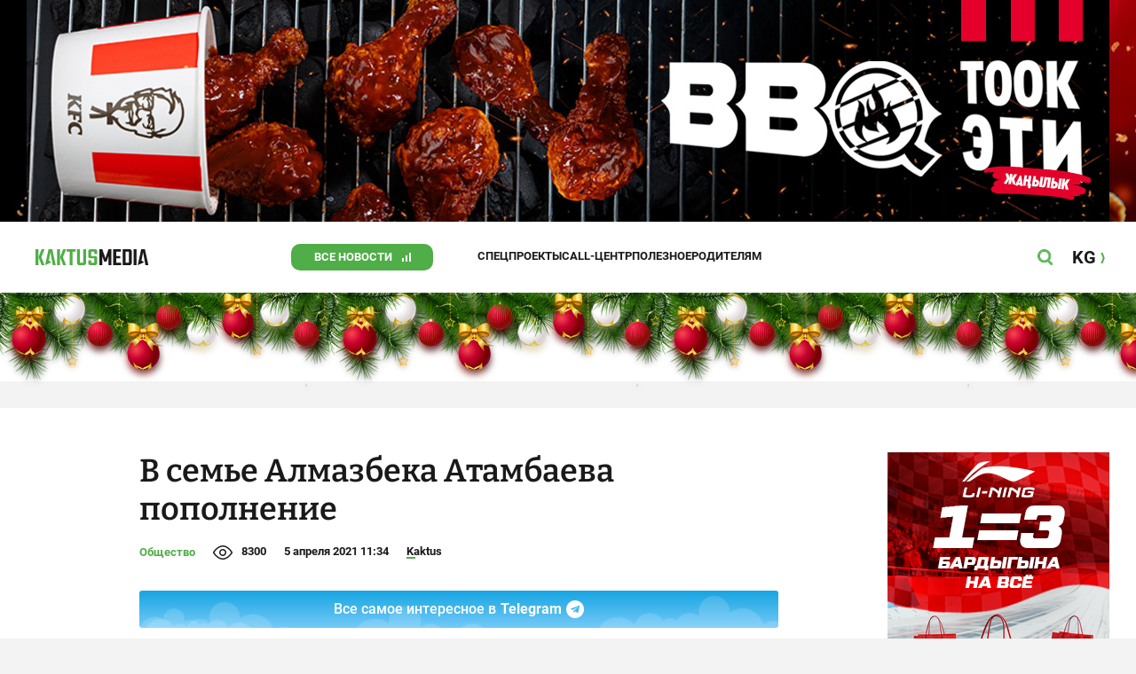

--- FILE ---
content_type: text/html;charset=utf-8
request_url: https://kaktus.media/doc/435065_v_seme_almazbeka_atambaeva_popolnenie.html
body_size: 38238
content:
        <!doctype html>
        <html lang="ru" data-int="1">
            <head>
                
        <script async src="https://www.google-analytics.com/analytics.js"></script>
        <!-- Google Tag Manager -->
        <script>(function(w,d,s,l,i){w[l]=w[l]||[];w[l].push({'gtm.start':
                    new Date().getTime(),event:'gtm.js'});var f=d.getElementsByTagName(s)[0],
                j=d.createElement(s),dl=l!='dataLayer'?'&l='+l:'';j.async=true;j.src=
                'https://www.googletagmanager.com/gtm.js?id='+i+dl;f.parentNode.insertBefore(j,f);
            })(window,document,'script','dataLayer','GTM-52XXC8B');</script>
        <!-- End Google Tag Manager -->
                <script> (function (d, w, c) { (w[c] = w[c] || []).push(function() { try { w.yaCounter37244920 = new Ya.Metrika({ id:37244920, clickmap:true, trackLinks:true, accurateTrackBounce:true }); } catch(e) { } }); var n = d.getElementsByTagName("script")[0], s = d.createElement("script"), f = function () { n.parentNode.insertBefore(s, n); }; s.type = "text/javascript"; s.async = true; s.src = "https://mc.yandex.ru/metrika/watch.js"; if (w.opera == "[object Opera]") { d.addEventListener("DOMContentLoaded", f, false); } else { f(); } })(document, window, "yandex_metrika_callbacks"); </script> <noscript><div><img src="https://mc.yandex.ru/watch/37244920" style="position:absolute; left:-9999px;" alt="" /></div></noscript>
        <!--В <head> сайта один раз добавьте код загрузчика-->
        <script>window.yaContextCb = window.yaContextCb || []</script>
        <script src="https://yandex.ru/ads/system/context.js" async></script>
                <!-- Facebook Pixel Code -->
        <script>
            !function(f,b,e,v,n,t,s)
            {if(f.fbq)return;n=f.fbq=function(){n.callMethod?
                n.callMethod.apply(n,arguments):n.queue.push(arguments)};
                if(!f._fbq)f._fbq=n;n.push=n;n.loaded=!0;n.version='2.0';
                n.queue=[];t=b.createElement(e);t.async=!0;
                t.src=v;s=b.getElementsByTagName(e)[0];
                s.parentNode.insertBefore(t,s)}(window, document,'script',
                'https://connect.facebook.net/en_US/fbevents.js');
            fbq('init', '261538182565658');
            fbq('track', 'PageView');
        </script>
        <noscript><img height="1" width="1" style="display:none"
                       src="https://www.facebook.com/tr?id=261538182565658&ev=PageView&noscript=1"
            /></noscript>
        <!-- End Facebook Pixel Code -->
                        <title>В семье Алмазбека Атамбаева пополнение</title>
<meta content="В семье Алмазбека Атамбаева пополнение" name="title"/>
<meta content="В семье Алмазбека Атамбаева пополнение" property="og:title"/>
<meta content="В семье Алмазбека Атамбаева пополнение" name="twitter:title"/>
<meta content="У сына Алмазбека Атамбаева Сейтека родился ребенок." name="description"/>
<meta content="У сына Алмазбека Атамбаева Сейтека родился ребенок." property="og:description"/>
<meta content="У сына Алмазбека Атамбаева Сейтека родился ребенок." name="twitter:description"/>
<meta content="https://kaktus.media/doc/435065_v_seme_almazbeka_atambaeva_popolnenie.html" property="og:url"/>
<meta content="article" property="og:type"/>
<meta content="1766335352" property="og:updated_time"/>
<meta content="https://data.kaktus.media/image/big/2021-04-05_11-31-01_361215.jpg?v=1766335352" property="og:image"/>
<meta content="https://data.kaktus.media/image/big/2021-04-05_11-31-01_361215.jpg" name="twitter:image"/>
<link href="https://kaktus.media/doc/435065_v_seme_almazbeka_atambaeva_popolnenie.html" rel="canonical"/>
<meta charset="utg-8"/>
<meta content="новости Кыргызстана, новости Бишкека, новости Кыргызстана на сегодня, новости Киргизии, вечерние новости Бишкека, новости, Бишкек, Кыргызстан, важное" name="keywords"/>
<meta content="width=device-width, initial-scale=1, minimum-scale=1, maximum-scale=1, user-scalable=0" name="viewport"/>
<meta content="summary_large_image" name="twitter:card"/>
<meta content="#4FAE47" name="theme-color"/>
<meta content="#4FAE47" name="msapplication-navbutton-color"/>
<meta content="yes" name="apple-mobile-web-app-capable"/>
<meta content="#4FAE47" name="apple-mobile-web-app-status-bar-style"/>
<meta content="92nm14krul2ox01kccusdzu1dpotzv" name="facebook-domain-verification"/>
<meta content="kaktus.media" property="twitter:domain"/>
<meta content="https://kaktus.media/" property="twitter:url"/>
<script async defer src="https://kaktus.media/src/Template/Base/scripts/lazysizes.min.js?mtime=1616564568"/></script>
<script async defer src="https://cdn.jsdelivr.net/npm/jquery@3.5.1/dist/jquery.min.js"/></script>
<script async defer src="https://banner.kaktus.media/load/?session_id=u6p1o1dboa1kiudgtqoo8gf7fg"/></script>
<link href="https://kaktus.media/src/Template/Block/Header/style/Base.css?mtime=1673234775" rel="stylesheet"/>
<link href="https://kaktus.media/src/Template/Block/Header/style/Menu.css?mtime=1758096323" rel="stylesheet"/>
<link href="https://kaktus.media/src/Template/Block/Header/style/Search.css?mtime=1613731673" rel="stylesheet"/>
<link href="https://kaktus.media/src/Template/Block/NewYearDecoration/NewYearDecoration.css?mtime=1765263744" rel="stylesheet"/>
<script async defer src="https://ajax.googleapis.com/ajax/libs/jquery/3.5.1/jquery.min.js"/></script>
<script async defer src="https://kaktus.media/src/Template/Block/NewYearDecoration/NewYearDecoration.js?mtime=1640317782"/></script>
<link as="image" href="https://kaktus.media/src/Template/Block/Footer/logo.svg?mtime=1613630869" rel="preload"/>
<link as="image" href="https://kaktus.media/src/Template/Block/Footer/logo-hover.svg?mtime=1613706295" rel="preload"/>
<link href="https://kaktus.media/src/Template/Base/favicon/apple-touch-icon.png?mtime=1614833168" rel="apple-touch-icon" sizes="180x180"/>
<link href="https://kaktus.media/src/Template/Base/favicon/favicon-32x32.png?mtime=1614833169" rel="image/png" sizes="32x32"/>
<link href="https://kaktus.media/src/Template/Base/favicon/favicon-16x16.png?mtime=1614833169" rel="image/png" sizes="16x16"/>
<link href="https://kaktus.media/src/Template/Base/favicon/site.webmanifest?mtime=1614833170" rel="manifest"/>
<meta content="#da532c" name="msapplication-TileColor"/>
<meta content="#ffffff" name="theme-color"/>
<link href="https://kaktus.media/src/Template/Base/favicon/favicon.ico?mtime=1614833169" rel="icon" type="image/x-icon"/>
                <link href="https://kaktus.media/src/Template/Page/Article/Article.css?mtime=1666864204" rel="stylesheet"/>
<link href="https://kaktus.media/src/Template/Block/TelegramBlock/TelegramBlock.css?mtime=1622183769" rel="stylesheet"/>
<link href="https://kaktus.media/src/Template/Block/BannerBArticle/BannerBArticle.css?mtime=1622181614" rel="stylesheet"/>
<link href="https://cdnjs.cloudflare.com/ajax/libs/tiny-slider/2.9.3/tiny-slider.css" rel="stylesheet"/>
<link href="https://kaktus.media/src/Template/Block/Gallery/GallerySingle.css?mtime=1624875753" rel="stylesheet"/>
<link href="https://kaktus.media/src/Template/Block/Gallery/GalleryMulti.css?mtime=1624875746" rel="stylesheet"/>
<link href="https://kaktus.media/src/Template/Block/Gallery/GalleryOriginal.css?mtime=1696934198" rel="stylesheet"/>
<link href="https://kaktus.media/src/Template/Block/BbCode/Broadcast.css?mtime=1635134245" rel="stylesheet"/>
<link href="https://kaktus.media/src/Template/Block/BbCode/BbCode.css?mtime=1676010651" rel="stylesheet"/>
<link href="https://kaktus.media/src/Template/Block/BannerBArticleSingle/BannerBArticleSingle.css?mtime=1614750423" rel="stylesheet"/>
<link href="https://kaktus.media/src/Template/Block/BannerB1ArticleSingle/BannerB1ArticleSingle.css?mtime=1614753195" rel="stylesheet"/>
<link href="https://kaktus.media/src/Template/Block/BannerB1Article/BannerB1Article.css?mtime=1614750423" rel="stylesheet"/>
<link href="https://kaktus.media/src/Template/Block/CompanyArticles/CompanyArticles.css?mtime=1622030052" rel="stylesheet"/>
<link href="https://kaktus.media/src/Template/Block/BannerC/BannerC.css?mtime=1614750423" rel="stylesheet"/>
<link href="https://kaktus.media/src/Template/Block/Dashboard/Dashboard.css?mtime=1726547607" rel="stylesheet"/>
<link href="https://kaktus.media/src/Template/Block/Dashboard/Board/style/Base.css?mtime=1616584086" rel="stylesheet"/>
<link href="https://kaktus.media/src/Template/Block/Dashboard/Board/style/Single.css?mtime=1614236036" rel="stylesheet"/>
<link href="https://kaktus.media/src/Template/Block/Dashboard/Board/style/Two.css?mtime=1614668195" rel="stylesheet"/>
<link href="https://kaktus.media/src/Template/Block/Dashboard/Board/style/Three.css?mtime=1614668195" rel="stylesheet"/>
<link href="https://kaktus.media/src/Template/Block/Dashboard/Board/style/Fore.css?mtime=1614668195" rel="stylesheet"/>
<link href="https://kaktus.media/src/Template/Block/Dashboard/Board/style/Five.css?mtime=1617077928" rel="stylesheet"/>
<link href="https://kaktus.media/src/Template/Block/Dashboard/Board/style/SingleMedia.css?mtime=1613709190" rel="stylesheet"/>
<link href="https://kaktus.media/src/Template/Block/Dashboard/Board/style/TwoMedia.css?mtime=1614668195" rel="stylesheet"/>
<link href="https://kaktus.media/src/Template/Block/Dashboard/Board/style/ThreeMedia.css?mtime=1614668195" rel="stylesheet"/>
<link href="https://kaktus.media/src/Template/Block/Dashboard/Board/style/ForeMedia.css?mtime=1614668195" rel="stylesheet"/>
<link href="https://kaktus.media/src/Template/Block/Dashboard/Board/style/ThreeMediaExtend.css?mtime=1614668195" rel="stylesheet"/>
<link href="https://kaktus.media/src/Template/Block/Dashboard/Content/Card/Card.css?mtime=1625023036" rel="stylesheet"/>
<link href="https://kaktus.media/src/Template/Block/Dashboard/Content/Line/Line.css?mtime=1625023156" rel="stylesheet"/>
<link href="https://kaktus.media/src/Template/Block/Dashboard/Content/CardMedia/CardMedia.css?mtime=1625023122" rel="stylesheet"/>
<link href="https://kaktus.media/src/Template/Block/Dashboard/Content/LineExtend/LineExtend.css?mtime=1625023265" rel="stylesheet"/>
<link href="https://kaktus.media/src/Template/Base/fonts/roboto/style.css?mtime=1613551855" rel="stylesheet"/>
<link href="https://kaktus.media/src/Template/Base/fonts/bitter/style.css?mtime=1614915840" rel="stylesheet"/>
<link href="https://kaktus.media/src/Template/Base/normalize.min.css?mtime=1654854738" rel="stylesheet"/>
<link href="https://kaktus.media/src/Template/Base/Base.css?mtime=1640246833" rel="stylesheet"/>
<link href="https://kaktus.media/src/Template/Block/BannerA/BannerA.css?mtime=1614750423" rel="stylesheet"/>
<link href="https://kaktus.media/src/Template/Block/NewYearDecoration/NewYearDecoration.css?mtime=1765263744" rel="stylesheet"/>
<link href="https://kaktus.media/src/Template/Block/Footer/Footer.css?mtime=1673939260" rel="stylesheet"/>
<link href="https://kaktus.media/src/Template/Block/BannerM/BannerM.css?mtime=1614750423" rel="stylesheet"/>
<link href="https://kaktus.media/src/Template/Block/Up/Up.css?mtime=1615437278" rel="stylesheet"/>
            </head>
            <body>
                        <div class="BannerA" tabindex="-1" data-stat="bannerA">
            <style>@media (max-width: 1239px){.bnr-a-branding{display:none !important;}}</style><div class="bnr bnr-a bnr-a-branding" data-key="kaktus/a" data-part="branding" data-type="branding"></div>
            <div class="BannerA--parent">
                <div class="BannerA--content">
                    <style>@media (min-width: 481px){.bnr-a-mobile{display:none !important;}}</style><div class="bnr bnr-a bnr-a-mobile" data-key="kaktus/a" data-part="mobile" data-type="banner"><div style="padding-top:31.25%;"></div></div>
                    <style>@media (max-width: 480px){.bnr-a-tablet{display:none !important;}}@media (min-width: 1240px){.bnr-a-tablet{display:none !important;}}</style><div class="bnr bnr-a bnr-a-tablet" data-key="kaktus/a" data-part="tablet" data-type="banner"><div style="padding-top:20.833333333333%;"></div></div>
                    <style>@media (max-width: 1239px){.bnr-a-desktop{display:none !important;}}</style><div class="bnr bnr-a bnr-a-desktop" data-key="kaktus/a" data-part="desktop" data-type="banner"><div style="padding-top:20.491803278689%;"></div></div>
                </div>
            </div>
        </div>

                                <header
                class="Header"
                data-stat="header"
        >
            <div class="Header--content">
                <a
                    class="Header--logo"
                    href="https://kaktus.media/"
                    data-stat="logo"
                >
                    <img
                        class="Header--logo-img"
                        src="https://kaktus.media/src/Template/Block/Header/img/logo.svg?mtime=1613469299"
                        alt="Логотип kaktus.media"
                    />
                    <img
                        class="Header--logo-img-hover"
                        src="https://kaktus.media/src/Template/Block/Header/img/logo-hover.svg?mtime=1613710204"
                        alt="Логотип kaktus.media"
                    />
                </a>
                <ul class="Header--tags" data-stat="tags">
                                        <li
                            class="Header--tag"
                            data-id="8"
                    >
                        <a
                                class="Header--tag-link"
                                data-stat="tag"
                                data-stat-num="8"
                                href="https://kaktus.media/?lable=8"
                        >
                            Все новости                        </a>
                    </li>
                                        <li
                            class="Header--tag"
                            data-id="7650"
                    >
                        <a
                                class="Header--tag-link"
                                data-stat="tag"
                                data-stat-num="7650"
                                href="https://kaktus.media/?lable=7650"
                        >
                            Спецпроекты                        </a>
                    </li>
                                        <li
                            class="Header--tag"
                            data-id="15"
                    >
                        <a
                                class="Header--tag-link"
                                data-stat="tag"
                                data-stat-num="15"
                                href="https://kaktus.media/?lable=15"
                        >
                            Call-центр                        </a>
                    </li>
                                        <li
                            class="Header--tag"
                            data-id="7612"
                    >
                        <a
                                class="Header--tag-link"
                                data-stat="tag"
                                data-stat-num="7612"
                                href="https://kaktus.media/?lable=7612"
                        >
                            Полезное                        </a>
                    </li>
                                        <li
                            class="Header--tag"
                            data-id="000"
                    >
                        <a
                                class="Header--tag-link"
                                data-stat="tag"
                                data-stat-num="000"
                                href="https://parentteenguide.kaktus.media/"
                        >
                            Родителям
                        </a>
                    </li>
                </ul>
                <button
                        class="Header--button Header--search-button"
                        data-stat="search button"
                ></button>
                <button
                        class="Header--button Header--menu-button"
                        data-stat="menu button"
                ></button>
                <a
                        class="Header--lang"
                        href="https://kaktus.kg/"
                        data-stat="lang"
                >
                    <span class="Header--lang-content">
                        KG                    </span>
                </a>
            </div>
            <div class="Header--search" data-stat="search">
                <div class="Header--search--content">
                    <form
                            class="Header--search--form"
                            method="get"
                            action="https://kaktus.media/"
                    >
                        <label class="Header--search--row">
                            <input
                                    class="Header--search--form-input"
                                    name="search"
                                    value=""
                                    placeholder="Введите запрос"
                            />
                            <button class="Header--search--close" type="button" data-stat="close"></button>
                        </label>
                    </form>
                </div>
            </div>
            <div class="Header--menu" data-stat="menu">
                <ul class="Header--menu-tags" data-stat="tags">
                    <li class="Header--menu-tag Header--menu-tag--main">
                        <a
                                class="Header--menu-tag-link"
                                href="https://kaktus.media/"
                                data-stat="main"
                        >
                            Главная                        </a>
                    </li>
                                            <li class="Header--menu-tag">
                            <a
                                    class="Header--menu-tag-link"
                                    href="https://kaktus.media/?lable=8"
                                    data-stat="tag"
                                    data-stat-num="8"
                            >
                                Все новости                            </a>
                        </li>
                                            <li class="Header--menu-tag">
                            <a
                                    class="Header--menu-tag-link"
                                    href="https://kaktus.media/?lable=7650"
                                    data-stat="tag"
                                    data-stat-num="7650"
                            >
                                Спецпроекты                            </a>
                        </li>
                                            <li class="Header--menu-tag">
                            <a
                                    class="Header--menu-tag-link"
                                    href="https://kaktus.media/?lable=15"
                                    data-stat="tag"
                                    data-stat-num="15"
                            >
                                Call-центр                            </a>
                        </li>
                                            <li class="Header--menu-tag">
                            <a
                                    class="Header--menu-tag-link"
                                    href="https://kaktus.media/?lable=7612"
                                    data-stat="tag"
                                    data-stat-num="7612"
                            >
                                Полезное                            </a>
                        </li>
                                        <li
                            class="Header--menu-tag"
                            data-id="000"
                    >
                        <a
                                class="Header--menu-tag-link"
                                data-stat="tag"
                                data-stat-num="000"
                                href="https://parentteenguide.kaktus.media/"
                        >
                            Родителям
                        </a>
                    </li>
                </ul>
                <div class="Header--menu-lang">
                    <a
                            class="Header--menu-lang-link"
                            href="https://kaktus.kg/"
                            target="_blank"
                            data-stat="lang"
                    >
                        Кыргызча                    </a>
                </div>
                <div class="Header--menu-bottom">
                    <div
                            class="Header--menu-contacts-parent"
                            data-stat="contacts"
                    >
                                                    <div
                                    class="Header--menu-contacts Header--menu-contacts--redaction"
                                    data-stat="redaction"
                            >
                                <div class="Header--menu-contacts-title">
                                    Редакция:                                </div>
                                <ul class="Header--menu-contacts-list">
                                                                                                                    <li class="Header--menu-contacts-contact">
                                            <a
                                                    class="Header--menu-contacts-contact-link Header--menu-contacts-contact-link--mobile"
                                                    href="tel:+996 (700) 62 07 60"
                                                    data-stat="mobile"
                                            >
                                                +996 (700) 62 07 60                                            </a>
                                        </li>
                                                                                                                    <li class="Header--menu-contacts-contact">
                                            <a class="Header--menu-contacts-contact-link Header--menu-contacts-contact-link--email" href="/cdn-cgi/l/email-protection#325b5c545d725953594647411c455d4059" data-stat="email">
                                                <span class="__cf_email__" data-cfemail="bbd2d5ddd4fbd0dad0cfcec895ccd4c9d0">[email&#160;protected]</span>                                            </a>
                                        </li>
                                                                    </ul>
                                                            </div>
                                                    <div
                                    class="Header--menu-contacts Header--menu-contacts--reklama"
                                    data-stat="reklama"
                            >
                                <div class="Header--menu-contacts-title">
                                    Отдел рекламы:                                </div>
                                <ul class="Header--menu-contacts-list">
                                                                                                                    <li class="Header--menu-contacts-contact">
                                            <a
                                                    class="Header--menu-contacts-contact-link Header--menu-contacts-contact-link--phone"
                                                    href="tel:+996 (990) 90 40 09"
                                                    data-stat="phone"
                                            >
                                                +996 (990) 90 40 09                                            </a>
                                        </li>
                                                                                                                    <li class="Header--menu-contacts-contact">
                                            <a
                                                    class="Header--menu-contacts-contact-link Header--menu-contacts-contact-link--phone_1"
                                                    href="tel:+996 (701) 70 80 70"
                                                    data-stat="phone_1"
                                            >
                                                +996 (701) 70 80 70                                            </a>
                                        </li>
                                                                                                                    <li class="Header--menu-contacts-contact">
                                            <a
                                                    class="Header--menu-contacts-contact-link Header--menu-contacts-contact-link--phone_2"
                                                    href="tel:+996 (312) 66 20 63"
                                                    data-stat="phone_2"
                                            >
                                                +996 (312) 66 20 63                                            </a>
                                        </li>
                                                                    </ul>
                                                                    <div class="Header--menu-contacts-reklama">
                                        <a
                                                class="Header--menu-contacts-reklama-link"
                                                href="https://kaktus.media/?reklama"
                                                data-stat="ad"
                                        >
                                            Реклама на сайте                                        </a>
                                    </div>
                                                            </div>
                                            </div>
                    <ul
                            class="Header--menu-socials"
                            data-stat="socials"
                    >
                                                    <li class="Header--menu-socials-item">
                                <a
                                        class="Header--menu-socials-item-link Header--menu-socials-item-link--rss"
                                        href="https://kaktus.media/?rss"
                                        target="_blank"
                                        data-stat="rss"
                                ></a>
                            </li>
                                                    <li class="Header--menu-socials-item">
                                <a
                                        class="Header--menu-socials-item-link Header--menu-socials-item-link--facebook"
                                        href="https://www.facebook.com/kaktus.kyrgyzstan/"
                                        target="_blank"
                                        data-stat="facebook"
                                ></a>
                            </li>
                                                    <li class="Header--menu-socials-item">
                                <a
                                        class="Header--menu-socials-item-link Header--menu-socials-item-link--odnoklassniki"
                                        href="https://ok.ru/kaktus.media"
                                        target="_blank"
                                        data-stat="odnoklassniki"
                                ></a>
                            </li>
                                                    <li class="Header--menu-socials-item">
                                <a
                                        class="Header--menu-socials-item-link Header--menu-socials-item-link--twitter"
                                        href="https://twitter.com/kaktus__media"
                                        target="_blank"
                                        data-stat="twitter"
                                ></a>
                            </li>
                                                    <li class="Header--menu-socials-item">
                                <a
                                        class="Header--menu-socials-item-link Header--menu-socials-item-link--youtube"
                                        href="https://www.youtube.com/channel/UCzJdIIIJLJtCOQ53vCcRVaQ"
                                        target="_blank"
                                        data-stat="youtube"
                                ></a>
                            </li>
                                                    <li class="Header--menu-socials-item">
                                <a
                                        class="Header--menu-socials-item-link Header--menu-socials-item-link--instagram"
                                        href="https://www.instagram.com/kaktus__media/"
                                        target="_blank"
                                        data-stat="instagram"
                                ></a>
                            </li>
                                                    <li class="Header--menu-socials-item">
                                <a
                                        class="Header--menu-socials-item-link Header--menu-socials-item-link--telegram"
                                        href="https://t.me/kaktus_mediakg"
                                        target="_blank"
                                        data-stat="telegram"
                                ></a>
                            </li>
                                                    <li class="Header--menu-socials-item">
                                <a
                                        class="Header--menu-socials-item-link Header--menu-socials-item-link--tiktok"
                                        href="https://www.tiktok.com/@kaktus.media?"
                                        target="_blank"
                                        data-stat="tiktok"
                                ></a>
                            </li>
                                            </ul>
                </div>
            </div>
        </header>
        <!-- new year decoration               -->
                
        <div class="b-page_newyear ny">
            <div class="b-page__content">
                <i class="b-head-decor">
                    <i class="b-head-decor__inner b-head-decor__inner_n1">
                        <div class="b-ball b-ball_n1 b-ball_bounce" data-note="0"><div class="b-ball__right"></div><div class="b-ball__i"></div></div>
                        <div class="b-ball b-ball_n2 b-ball_bounce" data-note="1"><div class="b-ball__right"></div><div class="b-ball__i"></div></div>
                        <div class="b-ball b-ball_n3 b-ball_bounce" data-note="2"><div class="b-ball__right"></div><div class="b-ball__i"></div></div>
                        <div class="b-ball b-ball_n4 b-ball_bounce" data-note="3"><div class="b-ball__right"></div><div class="b-ball__i"></div></div>
                        <div class="b-ball b-ball_n5 b-ball_bounce" data-note="4"><div class="b-ball__right"></div><div class="b-ball__i"></div></div>
                        <div class="b-ball b-ball_n6 b-ball_bounce" data-note="5"><div class="b-ball__right"></div><div class="b-ball__i"></div></div>
                        <div class="b-ball b-ball_n7 b-ball_bounce" data-note="6"><div class="b-ball__right"></div><div class="b-ball__i"></div></div>
                        <div class="b-ball b-ball_n8 b-ball_bounce" data-note="7"><div class="b-ball__right"></div><div class="b-ball__i"></div></div>
                        <div class="b-ball b-ball_n9 b-ball_bounce" data-note="8"><div class="b-ball__right"></div><div class="b-ball__i"></div></div>
                        <div class="b-ball b-ball_i1"><div class="b-ball__right"></div><div class="b-ball__i"></div></div>
                        <div class="b-ball b-ball_i2"><div class="b-ball__right"></div><div class="b-ball__i"></div></div>
                        <div class="b-ball b-ball_i3"><div class="b-ball__right"></div><div class="b-ball__i"></div></div>
                        <div class="b-ball b-ball_i4"><div class="b-ball__right"></div><div class="b-ball__i"></div></div>
                        <div class="b-ball b-ball_i5"><div class="b-ball__right"></div><div class="b-ball__i"></div></div>
                        <div class="b-ball b-ball_i6"><div class="b-ball__right"></div><div class="b-ball__i"></div></div>
                    </i>
                    <i class="b-head-decor__inner b-head-decor__inner_n2">
                        <div class="b-ball b-ball_n1 b-ball_bounce" data-note="9"><div class="b-ball__right"></div><div class="b-ball__i"></div></div>
                        <div class="b-ball b-ball_n2 b-ball_bounce" data-note="10"><div class="b-ball__right"></div><div class="b-ball__i"></div></div>
                        <div class="b-ball b-ball_n3 b-ball_bounce" data-note="11"><div class="b-ball__right"></div><div class="b-ball__i"></div></div>
                        <div class="b-ball b-ball_n4 b-ball_bounce" data-note="12"><div class="b-ball__right"></div><div class="b-ball__i"></div></div>
                        <div class="b-ball b-ball_n5 b-ball_bounce" data-note="13"><div class="b-ball__right"></div><div class="b-ball__i"></div></div>
                        <div class="b-ball b-ball_n6 b-ball_bounce" data-note="14"><div class="b-ball__right"></div><div class="b-ball__i"></div></div>
                        <div class="b-ball b-ball_n7 b-ball_bounce" data-note="15"><div class="b-ball__right"></div><div class="b-ball__i"></div></div>
                        <div class="b-ball b-ball_n8 b-ball_bounce" data-note="16"><div class="b-ball__right"></div><div class="b-ball__i"></div></div>
                        <div class="b-ball b-ball_n9 b-ball_bounce" data-note="17"><div class="b-ball__right"></div><div class="b-ball__i"></div></div>
                        <div class="b-ball b-ball_i1"><div class="b-ball__right"></div><div class="b-ball__i"></div></div>
                        <div class="b-ball b-ball_i2"><div class="b-ball__right"></div><div class="b-ball__i"></div></div>
                        <div class="b-ball b-ball_i3"><div class="b-ball__right"></div><div class="b-ball__i"></div></div>
                        <div class="b-ball b-ball_i4"><div class="b-ball__right"></div><div class="b-ball__i"></div></div>
                        <div class="b-ball b-ball_i5"><div class="b-ball__right"></div><div class="b-ball__i"></div></div>
                        <div class="b-ball b-ball_i6"><div class="b-ball__right"></div><div class="b-ball__i"></div></div>
                    </i>
                    <i class="b-head-decor__inner b-head-decor__inner_n3">
                        <div class="b-ball b-ball_n1 b-ball_bounce" data-note="18"><div class="b-ball__right"></div><div class="b-ball__i"></div></div>
                        <div class="b-ball b-ball_n2 b-ball_bounce" data-note="19"><div class="b-ball__right"></div><div class="b-ball__i"></div></div>
                        <div class="b-ball b-ball_n3 b-ball_bounce" data-note="20"><div class="b-ball__right"></div><div class="b-ball__i"></div></div>
                        <div class="b-ball b-ball_n4 b-ball_bounce" data-note="21"><div class="b-ball__right"></div><div class="b-ball__i"></div></div>
                        <div class="b-ball b-ball_n5 b-ball_bounce" data-note="22"><div class="b-ball__right"></div><div class="b-ball__i"></div></div>
                        <div class="b-ball b-ball_n6 b-ball_bounce" data-note="23"><div class="b-ball__right"></div><div class="b-ball__i"></div></div>
                        <div class="b-ball b-ball_n7 b-ball_bounce" data-note="24"><div class="b-ball__right"></div><div class="b-ball__i"></div></div>
                        <div class="b-ball b-ball_n8 b-ball_bounce" data-note="25"><div class="b-ball__right"></div><div class="b-ball__i"></div></div>
                        <div class="b-ball b-ball_n9 b-ball_bounce" data-note="26"><div class="b-ball__right"></div><div class="b-ball__i"></div></div>
                        <div class="b-ball b-ball_i1"><div class="b-ball__right"></div><div class="b-ball__i"></div></div>
                        <div class="b-ball b-ball_i2"><div class="b-ball__right"></div><div class="b-ball__i"></div></div>
                        <div class="b-ball b-ball_i3"><div class="b-ball__right"></div><div class="b-ball__i"></div></div>
                        <div class="b-ball b-ball_i4"><div class="b-ball__right"></div><div class="b-ball__i"></div></div>
                        <div class="b-ball b-ball_i5"><div class="b-ball__right"></div><div class="b-ball__i"></div></div>
                        <div class="b-ball b-ball_i6"><div class="b-ball__right"></div><div class="b-ball__i"></div></div>
                    </i>
                    <i class="b-head-decor__inner b-head-decor__inner_n4">
                        <div class="b-ball b-ball_n1 b-ball_bounce" data-note="27"><div class="b-ball__right"></div><div class="b-ball__i"></div></div>
                        <div class="b-ball b-ball_n2 b-ball_bounce" data-note="28"><div class="b-ball__right"></div><div class="b-ball__i"></div></div>
                        <div class="b-ball b-ball_n3 b-ball_bounce" data-note="29"><div class="b-ball__right"></div><div class="b-ball__i"></div></div>
                        <div class="b-ball b-ball_n4 b-ball_bounce" data-note="30"><div class="b-ball__right"></div><div class="b-ball__i"></div></div>
                        <div class="b-ball b-ball_n5 b-ball_bounce" data-note="31"><div class="b-ball__right"></div><div class="b-ball__i"></div></div>
                        <div class="b-ball b-ball_n6 b-ball_bounce" data-note="32"><div class="b-ball__right"></div><div class="b-ball__i"></div></div>
                        <div class="b-ball b-ball_n7 b-ball_bounce" data-note="33"><div class="b-ball__right"></div><div class="b-ball__i"></div></div>
                        <div class="b-ball b-ball_n8 b-ball_bounce" data-note="34"><div class="b-ball__right"></div><div class="b-ball__i"></div></div>
                        <div class="b-ball b-ball_n9 b-ball_bounce" data-note="35"><div class="b-ball__right"></div><div class="b-ball__i"></div></div>
                        <div class="b-ball b-ball_i1"><div class="b-ball__right"></div><div class="b-ball__i"></div></div>
                        <div class="b-ball b-ball_i2"><div class="b-ball__right"></div><div class="b-ball__i"></div></div>
                        <div class="b-ball b-ball_i3"><div class="b-ball__right"></div><div class="b-ball__i"></div></div>
                        <div class="b-ball b-ball_i4"><div class="b-ball__right"></div><div class="b-ball__i"></div></div>
                        <div class="b-ball b-ball_i5"><div class="b-ball__right"></div><div class="b-ball__i"></div></div>
                        <div class="b-ball b-ball_i6"><div class="b-ball__right"></div><div class="b-ball__i"></div></div>
                    </i>
                    <i class="b-head-decor__inner b-head-decor__inner_n5">
                        <div class="b-ball b-ball_n1 b-ball_bounce" data-note="0"><div class="b-ball__right"></div><div class="b-ball__i"></div></div>
                        <div class="b-ball b-ball_n2 b-ball_bounce" data-note="1"><div class="b-ball__right"></div><div class="b-ball__i"></div></div>
                        <div class="b-ball b-ball_n3 b-ball_bounce" data-note="2"><div class="b-ball__right"></div><div class="b-ball__i"></div></div>
                        <div class="b-ball b-ball_n4 b-ball_bounce" data-note="3"><div class="b-ball__right"></div><div class="b-ball__i"></div></div>
                        <div class="b-ball b-ball_n5 b-ball_bounce" data-note="4"><div class="b-ball__right"></div><div class="b-ball__i"></div></div>
                        <div class="b-ball b-ball_n6 b-ball_bounce" data-note="5"><div class="b-ball__right"></div><div class="b-ball__i"></div></div>
                        <div class="b-ball b-ball_n7 b-ball_bounce" data-note="6"><div class="b-ball__right"></div><div class="b-ball__i"></div></div>
                        <div class="b-ball b-ball_n8 b-ball_bounce" data-note="7"><div class="b-ball__right"></div><div class="b-ball__i"></div></div>
                        <div class="b-ball b-ball_n9 b-ball_bounce" data-note="8"><div class="b-ball__right"></div><div class="b-ball__i"></div></div>
                        <div class="b-ball b-ball_i1"><div class="b-ball__right"></div><div class="b-ball__i"></div></div>
                        <div class="b-ball b-ball_i2"><div class="b-ball__right"></div><div class="b-ball__i"></div></div>
                        <div class="b-ball b-ball_i3"><div class="b-ball__right"></div><div class="b-ball__i"></div></div>
                        <div class="b-ball b-ball_i4"><div class="b-ball__right"></div><div class="b-ball__i"></div></div>
                        <div class="b-ball b-ball_i5"><div class="b-ball__right"></div><div class="b-ball__i"></div></div>
                        <div class="b-ball b-ball_i6"><div class="b-ball__right"></div><div class="b-ball__i"></div></div>
                    </i>
                    <i class="b-head-decor__inner b-head-decor__inner_n6">
                        <div class="b-ball b-ball_n1 b-ball_bounce" data-note="9"><div class="b-ball__right"></div><div class="b-ball__i"></div></div>
                        <div class="b-ball b-ball_n2 b-ball_bounce" data-note="10"><div class="b-ball__right"></div><div class="b-ball__i"></div></div>
                        <div class="b-ball b-ball_n3 b-ball_bounce" data-note="11"><div class="b-ball__right"></div><div class="b-ball__i"></div></div>
                        <div class="b-ball b-ball_n4 b-ball_bounce" data-note="12"><div class="b-ball__right"></div><div class="b-ball__i"></div></div>
                        <div class="b-ball b-ball_n5 b-ball_bounce" data-note="13"><div class="b-ball__right"></div><div class="b-ball__i"></div></div>
                        <div class="b-ball b-ball_n6 b-ball_bounce" data-note="14"><div class="b-ball__right"></div><div class="b-ball__i"></div></div>
                        <div class="b-ball b-ball_n7 b-ball_bounce" data-note="15"><div class="b-ball__right"></div><div class="b-ball__i"></div></div>
                        <div class="b-ball b-ball_n8 b-ball_bounce" data-note="16"><div class="b-ball__right"></div><div class="b-ball__i"></div></div>
                        <div class="b-ball b-ball_n9 b-ball_bounce" data-note="17"><div class="b-ball__right"></div><div class="b-ball__i"></div></div>
                        <div class="b-ball b-ball_i1"><div class="b-ball__right"></div><div class="b-ball__i"></div></div>
                        <div class="b-ball b-ball_i2"><div class="b-ball__right"></div><div class="b-ball__i"></div></div>
                        <div class="b-ball b-ball_i3"><div class="b-ball__right"></div><div class="b-ball__i"></div></div>
                        <div class="b-ball b-ball_i4"><div class="b-ball__right"></div><div class="b-ball__i"></div></div>
                        <div class="b-ball b-ball_i5"><div class="b-ball__right"></div><div class="b-ball__i"></div></div>
                        <div class="b-ball b-ball_i6"><div class="b-ball__right"></div><div class="b-ball__i"></div></div>
                    </i>
                    <i class="b-head-decor__inner b-head-decor__inner_n7">
                        <div class="b-ball b-ball_n1 b-ball_bounce" data-note="18"><div class="b-ball__right"></div><div class="b-ball__i"></div></div>
                        <div class="b-ball b-ball_n2 b-ball_bounce" data-note="19"><div class="b-ball__right"></div><div class="b-ball__i"></div></div>
                        <div class="b-ball b-ball_n3 b-ball_bounce" data-note="20"><div class="b-ball__right"></div><div class="b-ball__i"></div></div>
                        <div class="b-ball b-ball_n4 b-ball_bounce" data-note="21"><div class="b-ball__right"></div><div class="b-ball__i"></div></div>
                        <div class="b-ball b-ball_n5 b-ball_bounce" data-note="22"><div class="b-ball__right"></div><div class="b-ball__i"></div></div>
                        <div class="b-ball b-ball_n6 b-ball_bounce" data-note="23"><div class="b-ball__right"></div><div class="b-ball__i"></div></div>
                        <div class="b-ball b-ball_n7 b-ball_bounce" data-note="24"><div class="b-ball__right"></div><div class="b-ball__i"></div></div>
                        <div class="b-ball b-ball_n8 b-ball_bounce" data-note="25"><div class="b-ball__right"></div><div class="b-ball__i"></div></div>
                        <div class="b-ball b-ball_n9 b-ball_bounce" data-note="26"><div class="b-ball__right"></div><div class="b-ball__i"></div></div>
                        <div class="b-ball b-ball_i1"><div class="b-ball__right"></div><div class="b-ball__i"></div></div>
                        <div class="b-ball b-ball_i2"><div class="b-ball__right"></div><div class="b-ball__i"></div></div>
                        <div class="b-ball b-ball_i3"><div class="b-ball__right"></div><div class="b-ball__i"></div></div>
                        <div class="b-ball b-ball_i4"><div class="b-ball__right"></div><div class="b-ball__i"></div></div>
                        <div class="b-ball b-ball_i5"><div class="b-ball__right"></div><div class="b-ball__i"></div></div>
                        <div class="b-ball b-ball_i6"><div class="b-ball__right"></div><div class="b-ball__i"></div></div>
                    </i>
                </i>
            </div>
        </div>
        <script data-cfasync="false" src="/cdn-cgi/scripts/5c5dd728/cloudflare-static/email-decode.min.js"></script><script>
            switch (document.documentURI){
                case 'http://localhost/media.kaktus/':
                    document.querySelector('.b-page_newyear').style.backgroundColor = 'inherit';
                    break;
                case 'http://localhost/media.kaktus/?reklama':
                    document.querySelector('.b-page_newyear').style.backgroundColor = 'inherit';
                    break;
                case 'https://kaktus.media/':
                    document.querySelector('.b-page_newyear').style.backgroundColor = 'inherit';
                    break;
                case 'https://kaktus.media/?reklama':
                    document.querySelector('.b-page_newyear').style.backgroundColor = 'inherit';
                    break;
                default:
                    document.querySelector('.b-page_newyear').style.backgroundColor = '#fff';
            }
        </script>
                                    <div class="Article" data-stat="article" data-id="435065">
                <div class="Article--background">
                    <article class="Article--content" itemscope itemtype="http://schema.org/NewsArticle">
                                <span
                style="display: none;"
                itemprop="author"
                itemscope
                itemtype="https://schema.org/Organization"
        >
            <span itemprop="name">kaktus.media</span>
            <span itemprop="logo" itemscope itemtype="https://schema.org/ImageObject">
                <link itemprop="contentUrl" href="https://kaktus.media/src/Template/Page/Article/logo.png?mtime=1501816054"/>
                <link itemprop="url" href="https://kaktus.media/src/Template/Page/Article/logo.png?mtime=1501816054"/>
            </span>
        </span>
                                <div class="Article--block">
                            <div class="Article--block-content">
                                <h1 class="Article--title" itemprop="name">
                                    <span itemprop="headline">
                                        В семье Алмазбека Атамбаева пополнение                                    </span>
                                </h1>
                                <div class="Article--info">
                                    <div class="Article--category">
                                                                                                                                    <a class="Article--category-link" href="https://kaktus.media/?lable=3">
                                                    Общество                                                </a>
                                                                                                                                                                                                                                                                                                                                                                                                                                                                                                                                                                                                                                                                                                                                                                                                                        </div>
                                    <div class="Article--views">8300</div>
                                    <div class="Article--countComment tolstoy-comments-count" data-identity="435065"></div>
                                    <time
                                        class="Article--createAt"
                                        itemprop="datePublished"
                                        datetime="2021-04-05T11:34:59+06:00"
                                    >5 апреля 2021 11:34</time>
                                                                                        <a
                class="Article--author"
                href="https://kaktus.media/?lable=7107"
                target="_blank"
                data-stat="authors author"
                data-stat-num="Kaktus"
            >
                Kaktus            </a>
                                                                            </div>
                                                                            <div class="Article--tg-block">
                <a href="https://t.me/kaktus_mediakg" class="Article--tg-block-link" target="_blank">
                    <div class="Article--tg-block-text">
                        Все самое интересное в
                        <span class="Article--tg-block-tgname">Telegram</span>
                        <div class="tgblock-img"></div>
                    </div>
                </a>
            </div>
                                                <div class="Article--socials" data-stat="socials">
                            <a
                        class="Article--socials-item"
                        data-social="facebook"
                        href="https://www.facebook.com/sharer/sharer.php?src=sp&u=https://kaktus.media/doc/435065_v_seme_almazbeka_atambaeva_popolnenie.html"
                        target="_blank"
                        data-stat="social facebook"
                ></a>
                            <a
                        class="Article--socials-item"
                        data-social="vkontakte"
                        href="http://vk.com/share.php?url=https://kaktus.media/doc/435065_v_seme_almazbeka_atambaeva_popolnenie.html&title=В семье Алмазбека Атамбаева пополнение&description=У сына Алмазбека Атамбаева Сейтека родился ребенок.&image=https://data.kaktus.media/image/big/2021-04-05_11-31-01_361215.jpg&noparse=true"
                        target="_blank"
                        data-stat="social vkontakte"
                ></a>
                            <a
                        class="Article--socials-item"
                        data-social="twitter"
                        href="https://twitter.com/intent/tweet?url=https://kaktus.media/435065&original_referer=https://kaktus.media/doc/435065_v_seme_almazbeka_atambaeva_popolnenie.html&text=У сына Алмазбека Атамбаева Сейтека родился ребенок."
                        target="_blank"
                        data-stat="social twitter"
                ></a>
                            <a
                        class="Article--socials-item"
                        data-social="odnoklassniki"
                        href="http://www.odnoklassniki.ru/dk?st.cmd=addShare&st._surl=https://kaktus.media/doc/435065_v_seme_almazbeka_atambaeva_popolnenie.html"
                        target="_blank"
                        data-stat="social odnoklassniki"
                ></a>
                            <a
                        class="Article--socials-item"
                        data-social="whatsapp"
                        href="https://api.whatsapp.com/send?text=В семье Алмазбека Атамбаева пополнение https://kaktus.media/doc/435065_v_seme_almazbeka_atambaeva_popolnenie.html"
                        target="_blank"
                        data-stat="social whatsapp"
                ></a>
                            <a
                        class="Article--socials-item"
                        data-social="telegram"
                        href="https://telegram.me/share/url?text=В семье Алмазбека Атамбаева пополнение&url=https://kaktus.media/doc/435065_v_seme_almazbeka_atambaeva_popolnenie.html"
                        target="_blank"
                        data-stat="social telegram"
                ></a>
                    </div>
                                                <div class="BannerBArticle" data-stat="bannerB">
            <style>@media (min-width: 481px){.bnr-b-mobile{display:none !important;}}</style><div class="bnr bnr-b bnr-b-mobile" data-key="kaktus/b" data-part="mobile" data-type="banner"><div style="padding-top:31.25%;"></div></div>
            <style>@media (max-width: 480px){.bnr-b-tablet{display:none !important;}}@media (min-width: 1240px){.bnr-b-tablet{display:none !important;}}</style><div class="bnr bnr-b bnr-b-tablet" data-key="kaktus/b" data-part="tablet" data-type="banner"><div style="padding-top:20.833333333333%;"></div></div>
        </div>
                                        <div class="Article--text" data-stat="text">

                                    <!--AdFox START-->
                                    <!--yandex_npihota@zima.kg-->
                                    <!--Площадка: kaktus.media / * / *-->
                                    <!--Тип баннера: Inpage video-->
                                    <!--Расположение: середина страницы-->
                                    <div id="adfox_174104457405786072"></div>
                                    <script>
                                        window.yaContextCb.push(()=>{
                                            Ya.adfoxCode.create({
                                                ownerId: 11655316,
                                                containerId: 'adfox_174104457405786072',
                                                params: {
                                                    pp: 'h',
                                                    ps: 'iswi',
                                                    p2: 'jjlh',
                                                    insertAfter: 'body > div.Article > div.Article--background > article > div > div.Article--block-content > div.Article--text > div.BbCode > p:nth-child(2)',
                                                    insertPosition: '0',
                                                    stick: false,
                                                    stickTo: 'auto',
                                                    stickyColorScheme: 'light'
                                                }
                                            })
                                        })
                                    </script>


                                                                        <div class="BbCode"><p>В семье бывшего президента Кыргызстана Алмазбека Атамбаева пополнение.</p><p>Его сын Сейтек на своей странице в Facebook поделился радостной новостью и поблагодарил подписчиков за поздравления. Однако он не сообщил, кто у них родился - мальчик или девочка.</p><p>В одном из комментариев новорожденному пожелали наступления того дня, когда его дедушка - Алмазбек Атамбаев - сам разрежет путы.</p><div class="bb-html"><div class="bb-articles"><div class="bb-articles-title">По теме:</div><div class="bb-articles-list"><div class="bb-articles-article"><a class="bb-articles-article-image" href="https://kaktus.media/doc/434942_almazbeky_atambaevy_prodlili_mery_presecheniia._do_7_iunia_on_ostanetsia_v_kolonii_47.html"><img class="bb-articles-article-image-img" src="https://data.kaktus.media/image/big/2021-04-02_16-54-19_326383.jpg" /></a><a class="bb-articles-article-name" href="https://kaktus.media/doc/434942_almazbeky_atambaevy_prodlili_mery_presecheniia._do_7_iunia_on_ostanetsia_v_kolonii_47.html">Алмазбеку Атамбаеву продлили меру пресечения. До 7 июня он останется в колонии №47</a></div></div></div></div><p>Напомним, у Атамбаева в двух браках родились три сына - Сейтек, Сеид, Кадырбек - и три дочери - Диана, Динара и Алия. Внуки, о которых известно, - Али, Селим, Таир, Аюна. </p><p>Сам Атамбаев сейчас находится в колонии №47. Он проходит по делу о незаконном освобождении криминального авторитета Азиза Батукаева и о кой-ташских событиях. Под стражей содержится с августа 2019 года. </p><p> <b><u>Справка</u></b>. Разрезание пут - кыргызский обычай, когда ребенку, делающему первые шаги, желают легкого пути.</p></div>                                </div>
                                                                                                        <ul class="Article--tags" data-stat="tags">
                            <li class="Article--tags-tag">
                    <a
                            class="Article--tags-tag-link"
                            href="https://kaktus.media/?lable=1371"
                            data-stat="tag"
                            data-stat-num="1371"
                    >
                        Алмазбек Атамбаев                    </a>
                </li>
                            <li class="Article--tags-tag">
                    <a
                            class="Article--tags-tag-link"
                            href="https://kaktus.media/?lable=2415"
                            data-stat="tag"
                            data-stat-num="2415"
                    >
                        дети                    </a>
                </li>
                            <li class="Article--tags-tag">
                    <a
                            class="Article--tags-tag-link"
                            href="https://kaktus.media/?lable=7224"
                            data-stat="tag"
                            data-stat-num="7224"
                    >
                        семья                    </a>
                </li>
                    </ul>
                                                <div class="Article--callCenter" data-stat="callCenter">
            <span class="Article--callCenter-text">
                Есть тема? Пишите Kaktus.media в Telegram и WhatsApp:            </span>
                                    <a
                    class="Article--callCenter-phone"
                    href="tel:+996 (700) 62 07 60"
                    data-stat="Бишкек"
            >
                +996 (700) 62 07 60.
            </a>                    </div>
                                        <div class="Article--url">
                                    <span class="Article--url-placeholder">
                                        url:                                    </span>
                                    <span class="Article--url-canonical">
                                        https://kaktus.media/435065                                    </span>
                                </div>
                            </div>
                            <div class="Article--block-banner">
                                        <div class="BannerBArticleSingle" data-stat="bannerB">
            <style>@media (max-width: 1239px){.bnr-b-desktop_topic{display:none !important;}}</style><div class="bnr bnr-b bnr-b-desktop_topic" data-key="kaktus/b" data-part="desktop_topic" data-type="banner" style="width: 250px;"><div style="padding-top:160%;"></div></div>
        </div>
                                                <div class="BannerB1ArticleSingle" data-stat="bannerB1">
            <style>@media (max-width: 1239px){.bnr-b1-desktop_topic{display:none !important;}}</style><div class="bnr bnr-b1 bnr-b1-desktop_topic" data-key="kaktus/b1" data-part="desktop_topic" data-type="banner" style="width: 250px;"><div style="padding-top:160%;"></div></div>
        </div>
                                    </div>
                        </div>
                    </article>
                </div>
                <div class="Article--ad" data-stat="ad">
                            <div class="BannerB1Article" data-stat="bannerB1">
            <style>@media (min-width: 481px){.bnr-b1-mobile{display:none !important;}}</style><div class="bnr bnr-b1 bnr-b1-mobile" data-key="kaktus/b1" data-part="mobile" data-type="banner"><div style="padding-top:31.25%;"></div></div>
            <style>@media (max-width: 480px){.bnr-b1-tablet{display:none !important;}}@media (min-width: 1240px){.bnr-b1-tablet{display:none !important;}}</style><div class="bnr bnr-b1 bnr-b1-tablet" data-key="kaktus/b1" data-part="tablet" data-type="banner"><div style="padding-top:20.833333333333%;"></div></div>
        </div>
                                    <div class="CompanyArticles" data-stat="tagArticles Новостикомпаний">
            <div class="CompanyArticles--content">
                <a
                    class="CompanyArticles--title"
                    href="https://kaktus.media/?lable=7121"
                    data-stat="tag"
                >
                    Новости компаний                </a>
                <div class="CompanyArticles--list">
                                            <div class="CompanyArticles--article">
                            <a
                                class="CompanyArticles--article-image"
                                href="https://kaktus.media/doc/537447_old_bishkek:_dvijenie_po_prospekty_chyy_otkrylos_v_rabochem_rejime.html"
                                data-stat="article image"
                                data-stat-num="0"
                            >
                                <img
                                    class="CompanyArticles--article-image-img lazyload"
                                    data-src="https://data.kaktus.media/image/medium/2025-12-21_11-51-28_212083.jpg"
                                />
                            </a>
                            <div class="CompanyArticles--article-name-parent">
                                <a
                                    class="CompanyArticles--article-name"
                                    href="https://kaktus.media/doc/537447_old_bishkek:_dvijenie_po_prospekty_chyy_otkrylos_v_rabochem_rejime.html"
                                    data-stat="article"
                                    data-stat-num="0"
                                >
                                    Old Bishkek: Движение по проспекту Чуй открылось в рабочем режиме                                </a>
                            </div>
                        </div>
                                            <div class="CompanyArticles--article">
                            <a
                                class="CompanyArticles--article-image"
                                href="https://kaktus.media/doc/537384_bank_kompanon_prodoljaet_vrychat_milliony.html"
                                data-stat="article image"
                                data-stat-num="1"
                            >
                                <img
                                    class="CompanyArticles--article-image-img lazyload"
                                    data-src="https://data.kaktus.media/image/medium/2025-12-19_17-34-23_220145.jpg"
                                />
                            </a>
                            <div class="CompanyArticles--article-name-parent">
                                <a
                                    class="CompanyArticles--article-name"
                                    href="https://kaktus.media/doc/537384_bank_kompanon_prodoljaet_vrychat_milliony.html"
                                    data-stat="article"
                                    data-stat-num="1"
                                >
                                    Банк Компаньон продолжает вручать миллионы                                </a>
                            </div>
                        </div>
                                            <div class="CompanyArticles--article">
                            <a
                                class="CompanyArticles--article-image"
                                href="https://kaktus.media/doc/537383_kak_kypit_jile_bez_pervonachalnogo_vznosa.html"
                                data-stat="article image"
                                data-stat-num="2"
                            >
                                <img
                                    class="CompanyArticles--article-image-img lazyload"
                                    data-src="https://data.kaktus.media/image/medium/2025-12-19_17-07-28_180721.jpg"
                                />
                            </a>
                            <div class="CompanyArticles--article-name-parent">
                                <a
                                    class="CompanyArticles--article-name"
                                    href="https://kaktus.media/doc/537383_kak_kypit_jile_bez_pervonachalnogo_vznosa.html"
                                    data-stat="article"
                                    data-stat-num="2"
                                >
                                    Как купить жилье без первоначального взноса?                                </a>
                            </div>
                        </div>
                                            <div class="CompanyArticles--article">
                            <a
                                class="CompanyArticles--article-image"
                                href="https://kaktus.media/doc/537214_na_meste_redcentre_otkroetsia_mnogofynkcionalnyy_kompleks_one_group.html"
                                data-stat="article image"
                                data-stat-num="3"
                            >
                                <img
                                    class="CompanyArticles--article-image-img lazyload"
                                    data-src="https://data.kaktus.media/image/medium/2025-12-17_15-42-42_144091.jpg"
                                />
                            </a>
                            <div class="CompanyArticles--article-name-parent">
                                <a
                                    class="CompanyArticles--article-name"
                                    href="https://kaktus.media/doc/537214_na_meste_redcentre_otkroetsia_mnogofynkcionalnyy_kompleks_one_group.html"
                                    data-stat="article"
                                    data-stat-num="3"
                                >
                                    На месте RedCentre откроется многофункциональный комплекс ONE GROUP                                </a>
                            </div>
                        </div>
                                            <div class="CompanyArticles--article">
                            <a
                                class="CompanyArticles--article-image"
                                href="https://kaktus.media/doc/537283_glovo_yskoriaet_dostavky:_v_bishkeke_otkrylsia_vtoroy_kryglosytochnyy_mikro_fylfilment_centr.html"
                                data-stat="article image"
                                data-stat-num="4"
                            >
                                <img
                                    class="CompanyArticles--article-image-img lazyload"
                                    data-src="https://data.kaktus.media/image/medium/2025-12-18_14-05-17_964638.jpg"
                                />
                            </a>
                            <div class="CompanyArticles--article-name-parent">
                                <a
                                    class="CompanyArticles--article-name"
                                    href="https://kaktus.media/doc/537283_glovo_yskoriaet_dostavky:_v_bishkeke_otkrylsia_vtoroy_kryglosytochnyy_mikro_fylfilment_centr.html"
                                    data-stat="article"
                                    data-stat-num="4"
                                >
                                    Glovo ускоряет доставку: в Бишкеке открылся второй круглосуточный микро фулфилмент-центр                                </a>
                            </div>
                        </div>
                                    </div>
            </div>
        </div>
                                    <div class="BannerC" data-stat="bannerC">
            <style>@media (min-width: 481px){.bnr-c-mobile{display:none !important;}}</style><div class="bnr bnr-c bnr-c-mobile" data-key="kaktus/c" data-part="mobile" data-type="banner"><div style="padding-top:31.25%;"></div></div>
            <style>@media (max-width: 480px){.bnr-c-tablet{display:none !important;}}@media (min-width: 1240px){.bnr-c-tablet{display:none !important;}}</style><div class="bnr bnr-c bnr-c-tablet" data-key="kaktus/c" data-part="tablet" data-type="banner"><div style="padding-top:20.833333333333%;"></div></div>
            <style>@media (max-width: 1239px){.bnr-c-desktop{display:none !important;}}</style><div class="bnr bnr-c bnr-c-desktop" data-key="kaktus/c" data-part="desktop" data-type="banner"><div style="padding-top:12.295081967213%;"></div></div>
        </div>
                        </div>
                                <div class="Dashboard--parent" data-stat="dashboard">
            <div class="Dashboard">
                                                        <div class="Dashboard--group">
                        <div class="Dashboard--group-content">
                                                        <div class="Dashboard--group-boards">
                                                                                                            <div
                                                class="Dashboard--board"
                                                data-id="0.9190147495934392"
                                                data-stat="board"
                                                data-stat-num="1"
                                        >
                                                <div class="Dashboard-Board Dashboard-Board----THREE_MEDIA" data-stat="THREE_MEDIA">
                            <div class="Dashboard-Board--content">
                            <div class="Dashboard-Content-Card">
            <a
                    class="Dashboard-Content-Card--image"
                    href="https://kaktus.media/doc/537475_gyvd_chyyskoy_oblasti_predypredilo_voditeley_ob_yhydshenii_pogodnyh_ysloviy.html"
                    data-stat="article image"
            >
                <img
                        class="Dashboard-Content-Card--image-img lazyload"
                        data-srcset="
                            https://data.kaktus.media/image/medium/2025-12-21_20-16-47_359448.jpg 350w,
                            https://data.kaktus.media/image/big/2025-12-21_20-16-47_359448.jpg 720w
                        "
                        data-sizes="
                            (max-width: 740px) calc(100% - 20px),
                            (max-width: 1239px) calc((720px - 30px) / 2),
                            (min-width: 1240px) calc((1220px - 90px) / 4),
                        "
                        loading="lazy"
                        data-src="https://data.kaktus.media/image/medium/2025-12-21_20-16-47_359448.jpg"
                        src="https://data.kaktus.media/image/big/2025-12-21_20-16-47_359448.jpg"
                />
                            </a>
            <a
                    class="Dashboard-Content-Card--name"
                    href="https://kaktus.media/doc/537475_gyvd_chyyskoy_oblasti_predypredilo_voditeley_ob_yhydshenii_pogodnyh_ysloviy.html"
                    data-stat="article"
            >
                ГУВД Чуйской области предупредило водителей об ухудшении погодных условий<span class="Dashboard-Content-Card--countComments tolstoy-comments-count" data-identity="537475"></span>
            </a>
                     </div>
                        </div>
                            <div class="Dashboard-Board--content">
                            <div class="Dashboard-Content-Card">
            <a
                    class="Dashboard-Content-Card--image"
                    href="https://kaktus.media/doc/537476_v_bishkeke_v_sviazi_s_otkrytiem_pr._chyy_izmenili_shemy_dvijeniia_11_gorodskih_marshrytov.html"
                    data-stat="article image"
            >
                <img
                        class="Dashboard-Content-Card--image-img lazyload"
                        data-srcset="
                            https://data.kaktus.media/image/medium/2025-12-21_20-23-03_837344.jpg 350w,
                            https://data.kaktus.media/image/big/2025-12-21_20-23-03_837344.jpg 720w
                        "
                        data-sizes="
                            (max-width: 740px) calc(100% - 20px),
                            (max-width: 1239px) calc((720px - 30px) / 2),
                            (min-width: 1240px) calc((1220px - 90px) / 4),
                        "
                        loading="lazy"
                        data-src="https://data.kaktus.media/image/medium/2025-12-21_20-23-03_837344.jpg"
                        src="https://data.kaktus.media/image/big/2025-12-21_20-23-03_837344.jpg"
                />
                                    <span class="Dashboard-Content-Card--ico Dashboard-Content-Card--ico--photo"></span>
                            </a>
            <a
                    class="Dashboard-Content-Card--name"
                    href="https://kaktus.media/doc/537476_v_bishkeke_v_sviazi_s_otkrytiem_pr._chyy_izmenili_shemy_dvijeniia_11_gorodskih_marshrytov.html"
                    data-stat="article"
            >
                В Бишкеке в связи с открытием пр. Чуй изменили схемы движения 11 городских маршрутов<span class="Dashboard-Content-Card--countComments tolstoy-comments-count" data-identity="537476"></span>
            </a>
                     </div>
                        </div>
                            <div class="Dashboard-Board--content">
                            <div class="Dashboard-Content-Card">
            <a
                    class="Dashboard-Content-Card--image"
                    href="https://kaktus.media/doc/537473_v_rossii_vypystili_pamiatnyu_medal_posviashennyu_chingizy_aytmatovy.html"
                    data-stat="article image"
            >
                <img
                        class="Dashboard-Content-Card--image-img lazyload"
                        data-srcset="
                            https://data.kaktus.media/image/medium/2025-12-21_19-53-13_636825.jpg 350w,
                            https://data.kaktus.media/image/big/2025-12-21_19-53-13_636825.jpg 720w
                        "
                        data-sizes="
                            (max-width: 740px) calc(100% - 20px),
                            (max-width: 1239px) calc((720px - 30px) / 2),
                            (min-width: 1240px) calc((1220px - 90px) / 4),
                        "
                        loading="lazy"
                        data-src="https://data.kaktus.media/image/medium/2025-12-21_19-53-13_636825.jpg"
                        src="https://data.kaktus.media/image/big/2025-12-21_19-53-13_636825.jpg"
                />
                            </a>
            <a
                    class="Dashboard-Content-Card--name"
                    href="https://kaktus.media/doc/537473_v_rossii_vypystili_pamiatnyu_medal_posviashennyu_chingizy_aytmatovy.html"
                    data-stat="article"
            >
                В России выпустили памятную медаль, посвященную Чингизу Айтматову<span class="Dashboard-Content-Card--countComments tolstoy-comments-count" data-identity="537473"></span>
            </a>
                     </div>
                        </div>
                    </div>
                                                </div>

                                    
                                                                                                            <div
                                                class="Dashboard--board"
                                                data-id="0.19564729398436786"
                                                data-stat="board"
                                                data-stat-num="2"
                                        >
                                                <div class="Dashboard-Board Dashboard-Board----FORE_MEDIA" data-stat="FORE_MEDIA">
                            <div class="Dashboard-Board--content">
                            <div class="Dashboard-Content-Card">
            <a
                    class="Dashboard-Content-Card--image"
                    href="https://kaktus.media/doc/537472_sadyr_japarov_i_vladimir_pytin_proveli_peregovory_v_sankt_peterbyrge.html"
                    data-stat="article image"
            >
                <img
                        class="Dashboard-Content-Card--image-img lazyload"
                        data-srcset="
                            https://data.kaktus.media/image/medium/2025-12-21_19-45-14_762261.jpg 350w,
                            https://data.kaktus.media/image/big/2025-12-21_19-45-14_762261.jpg 720w
                        "
                        data-sizes="
                            (max-width: 740px) calc(100% - 20px),
                            (max-width: 1239px) calc((720px - 30px) / 2),
                            (min-width: 1240px) calc((1220px - 90px) / 4),
                        "
                        loading="lazy"
                        data-src="https://data.kaktus.media/image/medium/2025-12-21_19-45-14_762261.jpg"
                        src="https://data.kaktus.media/image/big/2025-12-21_19-45-14_762261.jpg"
                />
                                    <span class="Dashboard-Content-Card--ico Dashboard-Content-Card--ico--photo"></span>
                            </a>
            <a
                    class="Dashboard-Content-Card--name"
                    href="https://kaktus.media/doc/537472_sadyr_japarov_i_vladimir_pytin_proveli_peregovory_v_sankt_peterbyrge.html"
                    data-stat="article"
            >
                Садыр Жапаров и Владимир Путин провели переговоры в Санкт-Петербурге<span class="Dashboard-Content-Card--countComments tolstoy-comments-count" data-identity="537472"></span>
            </a>
                     </div>
                        </div>
                            <div class="Dashboard-Board--content">
                            <div class="Dashboard-Content-Card">
            <a
                    class="Dashboard-Content-Card--image"
                    href="https://kaktus.media/doc/537471_kabmin_predlagaet_obnovit_poriadok_registracii_urlic_i_ybrat_spiashie_kompanii.html"
                    data-stat="article image"
            >
                <img
                        class="Dashboard-Content-Card--image-img lazyload"
                        data-srcset="
                            https://data.kaktus.media/image/medium/2025-12-21_18-37-02_656209.jpg 350w,
                            https://data.kaktus.media/image/big/2025-12-21_18-37-02_656209.jpg 720w
                        "
                        data-sizes="
                            (max-width: 740px) calc(100% - 20px),
                            (max-width: 1239px) calc((720px - 30px) / 2),
                            (min-width: 1240px) calc((1220px - 90px) / 4),
                        "
                        loading="lazy"
                        data-src="https://data.kaktus.media/image/medium/2025-12-21_18-37-02_656209.jpg"
                        src="https://data.kaktus.media/image/big/2025-12-21_18-37-02_656209.jpg"
                />
                            </a>
            <a
                    class="Dashboard-Content-Card--name"
                    href="https://kaktus.media/doc/537471_kabmin_predlagaet_obnovit_poriadok_registracii_urlic_i_ybrat_spiashie_kompanii.html"
                    data-stat="article"
            >
                Кабмин предлагает обновить порядок регистрации юрлиц и убрать &quot;спящие&quot; компании<span class="Dashboard-Content-Card--countComments tolstoy-comments-count" data-identity="537471"></span>
            </a>
                     </div>
                        </div>
                            <div class="Dashboard-Board--content">
                            <div class="Dashboard-Content-Card">
            <a
                    class="Dashboard-Content-Card--image"
                    href="https://kaktus.media/doc/537470_moroz_do_7_c_v_bishkeke._prognoz_pogody_na_predstoiashyu_nedelu.html"
                    data-stat="article image"
            >
                <img
                        class="Dashboard-Content-Card--image-img lazyload"
                        data-srcset="
                            https://data.kaktus.media/image/medium/2025-12-21_17-17-01_587436.jpg 350w,
                            https://data.kaktus.media/image/big/2025-12-21_17-17-01_587436.jpg 720w
                        "
                        data-sizes="
                            (max-width: 740px) calc(100% - 20px),
                            (max-width: 1239px) calc((720px - 30px) / 2),
                            (min-width: 1240px) calc((1220px - 90px) / 4),
                        "
                        loading="lazy"
                        data-src="https://data.kaktus.media/image/medium/2025-12-21_17-17-01_587436.jpg"
                        src="https://data.kaktus.media/image/big/2025-12-21_17-17-01_587436.jpg"
                />
                            </a>
            <a
                    class="Dashboard-Content-Card--name"
                    href="https://kaktus.media/doc/537470_moroz_do_7_c_v_bishkeke._prognoz_pogody_na_predstoiashyu_nedelu.html"
                    data-stat="article"
            >
                Мороз до −7 °C в Бишкеке. Прогноз погоды на предстоящую неделю<span class="Dashboard-Content-Card--countComments tolstoy-comments-count" data-identity="537470"></span>
            </a>
                     </div>
                        </div>
                            <div class="Dashboard-Board--content">
                            <div class="Dashboard-Content-Card">
            <a
                    class="Dashboard-Content-Card--image"
                    href="https://kaktus.media/doc/537469_kabmin_predlagaet_ytverdit_edinye_pravila_rascheta_tarifov_na_vyvoz_mysora.html"
                    data-stat="article image"
            >
                <img
                        class="Dashboard-Content-Card--image-img lazyload"
                        data-srcset="
                            https://data.kaktus.media/image/medium/2025-12-21_17-01-52_652197.jpg 350w,
                            https://data.kaktus.media/image/big/2025-12-21_17-01-52_652197.jpg 720w
                        "
                        data-sizes="
                            (max-width: 740px) calc(100% - 20px),
                            (max-width: 1239px) calc((720px - 30px) / 2),
                            (min-width: 1240px) calc((1220px - 90px) / 4),
                        "
                        loading="lazy"
                        data-src="https://data.kaktus.media/image/medium/2025-12-21_17-01-52_652197.jpg"
                        src="https://data.kaktus.media/image/big/2025-12-21_17-01-52_652197.jpg"
                />
                            </a>
            <a
                    class="Dashboard-Content-Card--name"
                    href="https://kaktus.media/doc/537469_kabmin_predlagaet_ytverdit_edinye_pravila_rascheta_tarifov_na_vyvoz_mysora.html"
                    data-stat="article"
            >
                Кабмин предлагает утвердить единые правила расчета тарифов на вывоз мусора<span class="Dashboard-Content-Card--countComments tolstoy-comments-count" data-identity="537469"></span>
            </a>
                     </div>
                        </div>
                    </div>
                                                </div>

                                    
                                                                                                            <div
                                                class="Dashboard--board"
                                                data-id="0.9734837489122713"
                                                data-stat="board"
                                                data-stat-num="3"
                                        >
                                                <div class="Dashboard-Board Dashboard-Board----FORE_MEDIA" data-stat="FORE_MEDIA">
                            <div class="Dashboard-Board--content">
                            <div class="Dashboard-Content-Card">
            <a
                    class="Dashboard-Content-Card--image"
                    href="https://kaktus.media/doc/537468_smi:_zelenskiy_prodoljaet_ejednevno_obshatsia_s_ermakom_posle_ego_otstavki.html"
                    data-stat="article image"
            >
                <img
                        class="Dashboard-Content-Card--image-img lazyload"
                        data-srcset="
                            https://data.kaktus.media/image/medium/2025-12-21_16-38-02_980684.jpg 350w,
                            https://data.kaktus.media/image/big/2025-12-21_16-38-02_980684.jpg 720w
                        "
                        data-sizes="
                            (max-width: 740px) calc(100% - 20px),
                            (max-width: 1239px) calc((720px - 30px) / 2),
                            (min-width: 1240px) calc((1220px - 90px) / 4),
                        "
                        loading="lazy"
                        data-src="https://data.kaktus.media/image/medium/2025-12-21_16-38-02_980684.jpg"
                        src="https://data.kaktus.media/image/big/2025-12-21_16-38-02_980684.jpg"
                />
                            </a>
            <a
                    class="Dashboard-Content-Card--name"
                    href="https://kaktus.media/doc/537468_smi:_zelenskiy_prodoljaet_ejednevno_obshatsia_s_ermakom_posle_ego_otstavki.html"
                    data-stat="article"
            >
                СМИ: Зеленский продолжает ежедневно общаться с Ермаком после его отставки<span class="Dashboard-Content-Card--countComments tolstoy-comments-count" data-identity="537468"></span>
            </a>
                     </div>
                        </div>
                            <div class="Dashboard-Board--content">
                            <div class="Dashboard-Content-Card">
            <a
                    class="Dashboard-Content-Card--image"
                    href="https://kaktus.media/doc/537465_ssha_zaderjali_neftianoy_tanker_y_poberejia_venesyely.html"
                    data-stat="article image"
            >
                <img
                        class="Dashboard-Content-Card--image-img lazyload"
                        data-srcset="
                            https://data.kaktus.media/image/medium/2025-12-21_16-29-32_741184.jpg 350w,
                            https://data.kaktus.media/image/big/2025-12-21_16-29-32_741184.jpg 720w
                        "
                        data-sizes="
                            (max-width: 740px) calc(100% - 20px),
                            (max-width: 1239px) calc((720px - 30px) / 2),
                            (min-width: 1240px) calc((1220px - 90px) / 4),
                        "
                        loading="lazy"
                        data-src="https://data.kaktus.media/image/medium/2025-12-21_16-29-32_741184.jpg"
                        src="https://data.kaktus.media/image/big/2025-12-21_16-29-32_741184.jpg"
                />
                            </a>
            <a
                    class="Dashboard-Content-Card--name"
                    href="https://kaktus.media/doc/537465_ssha_zaderjali_neftianoy_tanker_y_poberejia_venesyely.html"
                    data-stat="article"
            >
                США задержали нефтяной танкер у побережья Венесуэлы<span class="Dashboard-Content-Card--countComments tolstoy-comments-count" data-identity="537465"></span>
            </a>
                     </div>
                        </div>
                            <div class="Dashboard-Board--content">
                            <div class="Dashboard-Content-Card">
            <a
                    class="Dashboard-Content-Card--image"
                    href="https://kaktus.media/doc/537464_v_rossii_zaderjali_grajdanina_kyrgyzstana_po_podozreniu_v_dache_vziatki.html"
                    data-stat="article image"
            >
                <img
                        class="Dashboard-Content-Card--image-img lazyload"
                        data-srcset="
                            https://data.kaktus.media/image/medium/2025-12-21_16-20-31_928457.jpg 350w,
                            https://data.kaktus.media/image/big/2025-12-21_16-20-31_928457.jpg 720w
                        "
                        data-sizes="
                            (max-width: 740px) calc(100% - 20px),
                            (max-width: 1239px) calc((720px - 30px) / 2),
                            (min-width: 1240px) calc((1220px - 90px) / 4),
                        "
                        loading="lazy"
                        data-src="https://data.kaktus.media/image/medium/2025-12-21_16-20-31_928457.jpg"
                        src="https://data.kaktus.media/image/big/2025-12-21_16-20-31_928457.jpg"
                />
                            </a>
            <a
                    class="Dashboard-Content-Card--name"
                    href="https://kaktus.media/doc/537464_v_rossii_zaderjali_grajdanina_kyrgyzstana_po_podozreniu_v_dache_vziatki.html"
                    data-stat="article"
            >
                В России задержали гражданина Кыргызстана по подозрению в даче взятки<span class="Dashboard-Content-Card--countComments tolstoy-comments-count" data-identity="537464"></span>
            </a>
                     </div>
                        </div>
                            <div class="Dashboard-Board--content">
                            <div class="Dashboard-Content-Card">
            <a
                    class="Dashboard-Content-Card--image"
                    href="https://kaktus.media/doc/537463_peskov:_pytin_gotov_k_dialogy_s_makronom_pri_nalichii_politicheskoy_voli.html"
                    data-stat="article image"
            >
                <img
                        class="Dashboard-Content-Card--image-img lazyload"
                        data-srcset="
                            https://data.kaktus.media/image/medium/2025-12-21_15-40-32_835054.jpg 350w,
                            https://data.kaktus.media/image/big/2025-12-21_15-40-32_835054.jpg 720w
                        "
                        data-sizes="
                            (max-width: 740px) calc(100% - 20px),
                            (max-width: 1239px) calc((720px - 30px) / 2),
                            (min-width: 1240px) calc((1220px - 90px) / 4),
                        "
                        loading="lazy"
                        data-src="https://data.kaktus.media/image/medium/2025-12-21_15-40-32_835054.jpg"
                        src="https://data.kaktus.media/image/big/2025-12-21_15-40-32_835054.jpg"
                />
                            </a>
            <a
                    class="Dashboard-Content-Card--name"
                    href="https://kaktus.media/doc/537463_peskov:_pytin_gotov_k_dialogy_s_makronom_pri_nalichii_politicheskoy_voli.html"
                    data-stat="article"
            >
                Песков: Путин готов к диалогу с Макроном при наличии политической воли<span class="Dashboard-Content-Card--countComments tolstoy-comments-count" data-identity="537463"></span>
            </a>
                     </div>
                        </div>
                    </div>
                                                </div>

                                    
                                                                                                            <div
                                                class="Dashboard--board"
                                                data-id="0.9111950458576489"
                                                data-stat="board"
                                                data-stat-num="4"
                                        >
                                                <div class="Dashboard-Board Dashboard-Board----FORE_MEDIA" data-stat="FORE_MEDIA">
                            <div class="Dashboard-Board--content">
                            <div class="Dashboard-Content-Card">
            <a
                    class="Dashboard-Content-Card--image"
                    href="https://kaktus.media/doc/537461_v_odnom_iz_nochnyh_klybov_bishkeka_proizoshla_massovaia_draka._zaderjany_piat_chelovek_video.html"
                    data-stat="article image"
            >
                <img
                        class="Dashboard-Content-Card--image-img lazyload"
                        data-srcset="
                            https://data.kaktus.media/image/medium/2025-12-21_15-17-44_877684.jpg 350w,
                            https://data.kaktus.media/image/big/2025-12-21_15-17-44_877684.jpg 720w
                        "
                        data-sizes="
                            (max-width: 740px) calc(100% - 20px),
                            (max-width: 1239px) calc((720px - 30px) / 2),
                            (min-width: 1240px) calc((1220px - 90px) / 4),
                        "
                        loading="lazy"
                        data-src="https://data.kaktus.media/image/medium/2025-12-21_15-17-44_877684.jpg"
                        src="https://data.kaktus.media/image/big/2025-12-21_15-17-44_877684.jpg"
                />
                                    <span class="Dashboard-Content-Card--ico Dashboard-Content-Card--ico--video"></span>
                            </a>
            <a
                    class="Dashboard-Content-Card--name"
                    href="https://kaktus.media/doc/537461_v_odnom_iz_nochnyh_klybov_bishkeka_proizoshla_massovaia_draka._zaderjany_piat_chelovek_video.html"
                    data-stat="article"
            >
                В одном из ночных клубов Бишкека произошла массовая драка. Задержаны пять человек (видео)<span class="Dashboard-Content-Card--countComments tolstoy-comments-count" data-identity="537461"></span>
            </a>
                     </div>
                        </div>
                            <div class="Dashboard-Board--content">
                            <div class="Dashboard-Content-Card">
            <a
                    class="Dashboard-Content-Card--image"
                    href="https://kaktus.media/doc/537462_s_sayta_minusta_ssha_ischezli_fayly_po_dely_epshteyna_vkluchaia_foto_s_trampom.html"
                    data-stat="article image"
            >
                <img
                        class="Dashboard-Content-Card--image-img lazyload"
                        data-srcset="
                            https://data.kaktus.media/image/medium/2025-12-21_15-29-23_159587.jpg 350w,
                            https://data.kaktus.media/image/big/2025-12-21_15-29-23_159587.jpg 720w
                        "
                        data-sizes="
                            (max-width: 740px) calc(100% - 20px),
                            (max-width: 1239px) calc((720px - 30px) / 2),
                            (min-width: 1240px) calc((1220px - 90px) / 4),
                        "
                        loading="lazy"
                        data-src="https://data.kaktus.media/image/medium/2025-12-21_15-29-23_159587.jpg"
                        src="https://data.kaktus.media/image/big/2025-12-21_15-29-23_159587.jpg"
                />
                            </a>
            <a
                    class="Dashboard-Content-Card--name"
                    href="https://kaktus.media/doc/537462_s_sayta_minusta_ssha_ischezli_fayly_po_dely_epshteyna_vkluchaia_foto_s_trampom.html"
                    data-stat="article"
            >
                С сайта Минюста США исчезли файлы по делу Эпштейна, включая фото с Трампом<span class="Dashboard-Content-Card--countComments tolstoy-comments-count" data-identity="537462"></span>
            </a>
                     </div>
                        </div>
                            <div class="Dashboard-Board--content">
                            <div class="Dashboard-Content-Card">
            <a
                    class="Dashboard-Content-Card--image"
                    href="https://kaktus.media/doc/537460_v_kitae_gymanoidnye_roboty_unitree_g1_vystypili_na_koncerte_video.html"
                    data-stat="article image"
            >
                <img
                        class="Dashboard-Content-Card--image-img lazyload"
                        data-srcset="
                            https://data.kaktus.media/image/medium/2025-12-21_15-01-39_404814.jpg 350w,
                            https://data.kaktus.media/image/big/2025-12-21_15-01-39_404814.jpg 720w
                        "
                        data-sizes="
                            (max-width: 740px) calc(100% - 20px),
                            (max-width: 1239px) calc((720px - 30px) / 2),
                            (min-width: 1240px) calc((1220px - 90px) / 4),
                        "
                        loading="lazy"
                        data-src="https://data.kaktus.media/image/medium/2025-12-21_15-01-39_404814.jpg"
                        src="https://data.kaktus.media/image/big/2025-12-21_15-01-39_404814.jpg"
                />
                            </a>
            <a
                    class="Dashboard-Content-Card--name"
                    href="https://kaktus.media/doc/537460_v_kitae_gymanoidnye_roboty_unitree_g1_vystypili_na_koncerte_video.html"
                    data-stat="article"
            >
                В Китае гуманоидные роботы Unitree G1 выступили на концерте (видео)<span class="Dashboard-Content-Card--countComments tolstoy-comments-count" data-identity="537460"></span>
            </a>
                     </div>
                        </div>
                            <div class="Dashboard-Board--content">
                            <div class="Dashboard-Content-Card">
            <a
                    class="Dashboard-Content-Card--image"
                    href="https://kaktus.media/doc/537458_francyzskie_fermery_proveli_akciu_protesta_y_rezidencii_makrona_video.html"
                    data-stat="article image"
            >
                <img
                        class="Dashboard-Content-Card--image-img lazyload"
                        data-srcset="
                            https://data.kaktus.media/image/medium/2025-12-21_14-57-48_344759.jpg 350w,
                            https://data.kaktus.media/image/big/2025-12-21_14-57-48_344759.jpg 720w
                        "
                        data-sizes="
                            (max-width: 740px) calc(100% - 20px),
                            (max-width: 1239px) calc((720px - 30px) / 2),
                            (min-width: 1240px) calc((1220px - 90px) / 4),
                        "
                        loading="lazy"
                        data-src="https://data.kaktus.media/image/medium/2025-12-21_14-57-48_344759.jpg"
                        src="https://data.kaktus.media/image/big/2025-12-21_14-57-48_344759.jpg"
                />
                            </a>
            <a
                    class="Dashboard-Content-Card--name"
                    href="https://kaktus.media/doc/537458_francyzskie_fermery_proveli_akciu_protesta_y_rezidencii_makrona_video.html"
                    data-stat="article"
            >
                Французские фермеры провели акцию протеста у резиденции Макрона (видео)<span class="Dashboard-Content-Card--countComments tolstoy-comments-count" data-identity="537458"></span>
            </a>
                     </div>
                        </div>
                    </div>
                                                </div>

                                    
                                                                                                            <div
                                                class="Dashboard--board"
                                                data-id="0.760949653564527"
                                                data-stat="board"
                                                data-stat-num="5"
                                        >
                                                <div class="Dashboard-Board Dashboard-Board----FORE_MEDIA" data-stat="FORE_MEDIA">
                            <div class="Dashboard-Board--content">
                            <div class="Dashboard-Content-Card">
            <a
                    class="Dashboard-Content-Card--image"
                    href="https://kaktus.media/doc/537454_v_bishkeke_s_22_dekabria_izmeneny_shemy_dvijeniia_riada_avtobysnyh_marshrytov.html"
                    data-stat="article image"
            >
                <img
                        class="Dashboard-Content-Card--image-img lazyload"
                        data-srcset="
                            https://data.kaktus.media/image/medium/2025-12-21_13-50-59_844815.jpg 350w,
                            https://data.kaktus.media/image/big/2025-12-21_13-50-59_844815.jpg 720w
                        "
                        data-sizes="
                            (max-width: 740px) calc(100% - 20px),
                            (max-width: 1239px) calc((720px - 30px) / 2),
                            (min-width: 1240px) calc((1220px - 90px) / 4),
                        "
                        loading="lazy"
                        data-src="https://data.kaktus.media/image/medium/2025-12-21_13-50-59_844815.jpg"
                        src="https://data.kaktus.media/image/big/2025-12-21_13-50-59_844815.jpg"
                />
                            </a>
            <a
                    class="Dashboard-Content-Card--name"
                    href="https://kaktus.media/doc/537454_v_bishkeke_s_22_dekabria_izmeneny_shemy_dvijeniia_riada_avtobysnyh_marshrytov.html"
                    data-stat="article"
            >
                В Бишкеке с 22 декабря изменены схемы движения ряда автобусных маршрутов<span class="Dashboard-Content-Card--countComments tolstoy-comments-count" data-identity="537454"></span>
            </a>
                     </div>
                        </div>
                            <div class="Dashboard-Board--content">
                            <div class="Dashboard-Content-Card">
            <a
                    class="Dashboard-Content-Card--image"
                    href="https://kaktus.media/doc/537449_sadyr_japarov_pribyl_s_rabochim_vizitom_v_rossiu.html"
                    data-stat="article image"
            >
                <img
                        class="Dashboard-Content-Card--image-img lazyload"
                        data-srcset="
                            https://data.kaktus.media/image/medium/2025-12-21_12-16-01_727250.jpg 350w,
                            https://data.kaktus.media/image/big/2025-12-21_12-16-01_727250.jpg 720w
                        "
                        data-sizes="
                            (max-width: 740px) calc(100% - 20px),
                            (max-width: 1239px) calc((720px - 30px) / 2),
                            (min-width: 1240px) calc((1220px - 90px) / 4),
                        "
                        loading="lazy"
                        data-src="https://data.kaktus.media/image/medium/2025-12-21_12-16-01_727250.jpg"
                        src="https://data.kaktus.media/image/big/2025-12-21_12-16-01_727250.jpg"
                />
                                    <span class="Dashboard-Content-Card--ico Dashboard-Content-Card--ico--photo"></span>
                            </a>
            <a
                    class="Dashboard-Content-Card--name"
                    href="https://kaktus.media/doc/537449_sadyr_japarov_pribyl_s_rabochim_vizitom_v_rossiu.html"
                    data-stat="article"
            >
                Садыр Жапаров прибыл с рабочим визитом в Россию<span class="Dashboard-Content-Card--countComments tolstoy-comments-count" data-identity="537449"></span>
            </a>
                     </div>
                        </div>
                            <div class="Dashboard-Board--content">
                            <div class="Dashboard-Content-Card">
            <a
                    class="Dashboard-Content-Card--image"
                    href="https://kaktus.media/doc/537444_v_kyrgyzstane_ocenili_yroven_znaniy_ychiteley_estestvenno_naychnyh_disciplin.html"
                    data-stat="article image"
            >
                <img
                        class="Dashboard-Content-Card--image-img lazyload"
                        data-srcset="
                            https://data.kaktus.media/image/medium/2025-12-20_20-44-56_922121.jpg 350w,
                            https://data.kaktus.media/image/big/2025-12-20_20-44-56_922121.jpg 720w
                        "
                        data-sizes="
                            (max-width: 740px) calc(100% - 20px),
                            (max-width: 1239px) calc((720px - 30px) / 2),
                            (min-width: 1240px) calc((1220px - 90px) / 4),
                        "
                        loading="lazy"
                        data-src="https://data.kaktus.media/image/medium/2025-12-20_20-44-56_922121.jpg"
                        src="https://data.kaktus.media/image/big/2025-12-20_20-44-56_922121.jpg"
                />
                            </a>
            <a
                    class="Dashboard-Content-Card--name"
                    href="https://kaktus.media/doc/537444_v_kyrgyzstane_ocenili_yroven_znaniy_ychiteley_estestvenno_naychnyh_disciplin.html"
                    data-stat="article"
            >
                В Кыргызстане оценили уровень знаний учителей естественно-научных дисциплин<span class="Dashboard-Content-Card--countComments tolstoy-comments-count" data-identity="537444"></span>
            </a>
                     </div>
                        </div>
                            <div class="Dashboard-Board--content">
                            <div class="Dashboard-Content-Card">
            <a
                    class="Dashboard-Content-Card--image"
                    href="https://kaktus.media/doc/537445_v_chyyskoy_oblasti_zalojili_kapsyly_pod_stroitelstvo_novogo_vodohranilisha.html"
                    data-stat="article image"
            >
                <img
                        class="Dashboard-Content-Card--image-img lazyload"
                        data-srcset="
                            https://data.kaktus.media/image/medium/2025-12-20_20-52-19_453068.jpg 350w,
                            https://data.kaktus.media/image/big/2025-12-20_20-52-19_453068.jpg 720w
                        "
                        data-sizes="
                            (max-width: 740px) calc(100% - 20px),
                            (max-width: 1239px) calc((720px - 30px) / 2),
                            (min-width: 1240px) calc((1220px - 90px) / 4),
                        "
                        loading="lazy"
                        data-src="https://data.kaktus.media/image/medium/2025-12-20_20-52-19_453068.jpg"
                        src="https://data.kaktus.media/image/big/2025-12-20_20-52-19_453068.jpg"
                />
                            </a>
            <a
                    class="Dashboard-Content-Card--name"
                    href="https://kaktus.media/doc/537445_v_chyyskoy_oblasti_zalojili_kapsyly_pod_stroitelstvo_novogo_vodohranilisha.html"
                    data-stat="article"
            >
                В Чуйской области заложили капсулу под строительство нового водохранилища<span class="Dashboard-Content-Card--countComments tolstoy-comments-count" data-identity="537445"></span>
            </a>
                     </div>
                        </div>
                    </div>
                                                </div>

                                    
                                                                                                            <div
                                                class="Dashboard--board"
                                                data-id="0.5890456049070767"
                                                data-stat="board"
                                                data-stat-num="6"
                                        >
                                                <div class="Dashboard-Board Dashboard-Board----FORE" data-stat="FORE">
                            <div class="Dashboard-Board--content">
                            <div class="Dashboard-Content-Line">
            <a
                class="Dashboard-Content-Line--name"
                href="https://kaktus.media/doc/537457_tyrciia_nachala_stroitelstvo_avianosca_dlinoy_300_metrov.html"
                data-stat="article"
            >
                Турция начала строительство авианосца длиной 300 метров<span class="Dashboard-Content-Card--countComments tolstoy-comments-count" data-identity="537457"></span>
            </a>
            <div class="Dashboard-Content-Line--category">
                            </div>
        </div>
                        </div>
                            <div class="Dashboard-Board--content">
                            <div class="Dashboard-Content-Line">
            <a
                class="Dashboard-Content-Line--name"
                href="https://kaktus.media/doc/537456_specpredstavitel_prezidenta_rf_rasskazal_o_peregovorah_po_ykraine_v_ssha.html"
                data-stat="article"
            >
                Спецпредставитель президента РФ рассказал о переговорах по Украине в США<span class="Dashboard-Content-Card--countComments tolstoy-comments-count" data-identity="537456"></span>
            </a>
            <div class="Dashboard-Content-Line--category">
                            </div>
        </div>
                        </div>
                            <div class="Dashboard-Board--content">
                            <div class="Dashboard-Content-Line">
            <a
                class="Dashboard-Content-Line--name"
                href="https://kaktus.media/doc/537455_glava_razvedki_ssha_oprovergla_soobsheniia_o_planah_pytina_po_zahvaty_evropy.html"
                data-stat="article"
            >
                Глава разведки США опровергла сообщения о планах Путина по захвату Европы<span class="Dashboard-Content-Card--countComments tolstoy-comments-count" data-identity="537455"></span>
            </a>
            <div class="Dashboard-Content-Line--category">
                            </div>
        </div>
                        </div>
                            <div class="Dashboard-Board--content">
                            <div class="Dashboard-Content-Line">
            <a
                class="Dashboard-Content-Line--name"
                href="https://kaktus.media/doc/537453_syd_v_pakistane_prigovoril_imrana_hana_i_ego_jeny_k_17_godam_turmy_po_dely_o_korrypcii.html"
                data-stat="article"
            >
                Суд в Пакистане приговорил Имрана Хана и его жену к 17 годам тюрьмы по делу о коррупции<span class="Dashboard-Content-Card--countComments tolstoy-comments-count" data-identity="537453"></span>
            </a>
            <div class="Dashboard-Content-Line--category">
                            </div>
        </div>
                        </div>
                    </div>
                                                </div>

                                    
                                                                                                            <div
                                                class="Dashboard--board"
                                                data-id="0.7404005443749967"
                                                data-stat="board"
                                                data-stat-num="7"
                                        >
                                                <div class="Dashboard-Board Dashboard-Board----FORE_MEDIA" data-stat="FORE_MEDIA">
                            <div class="Dashboard-Board--content">
                            <div class="Dashboard-Content-Card">
            <a
                    class="Dashboard-Content-Card--image"
                    href="https://kaktus.media/doc/537452_smi:_izrail_nameren_obsydit_s_trampom_vozmojnyy_novyy_ydar_po_irany.html"
                    data-stat="article image"
            >
                <img
                        class="Dashboard-Content-Card--image-img lazyload"
                        data-srcset="
                            https://data.kaktus.media/image/medium/2025-12-21_12-53-50_445151.jpg 350w,
                            https://data.kaktus.media/image/big/2025-12-21_12-53-50_445151.jpg 720w
                        "
                        data-sizes="
                            (max-width: 740px) calc(100% - 20px),
                            (max-width: 1239px) calc((720px - 30px) / 2),
                            (min-width: 1240px) calc((1220px - 90px) / 4),
                        "
                        loading="lazy"
                        data-src="https://data.kaktus.media/image/medium/2025-12-21_12-53-50_445151.jpg"
                        src="https://data.kaktus.media/image/big/2025-12-21_12-53-50_445151.jpg"
                />
                            </a>
            <a
                    class="Dashboard-Content-Card--name"
                    href="https://kaktus.media/doc/537452_smi:_izrail_nameren_obsydit_s_trampom_vozmojnyy_novyy_ydar_po_irany.html"
                    data-stat="article"
            >
                СМИ: Израиль намерен обсудить с Трампом возможный новый удар по Ирану<span class="Dashboard-Content-Card--countComments tolstoy-comments-count" data-identity="537452"></span>
            </a>
                     </div>
                        </div>
                            <div class="Dashboard-Board--content">
                            <div class="Dashboard-Content-Card">
            <a
                    class="Dashboard-Content-Card--image"
                    href="https://kaktus.media/doc/537451_zelenskiy_nazval_spravedlivoy_versiey_ostanovky_voyny_po_linii_soprikosnoveniia.html"
                    data-stat="article image"
            >
                <img
                        class="Dashboard-Content-Card--image-img lazyload"
                        data-srcset="
                            https://data.kaktus.media/image/medium/2025-12-21_12-50-55_945019.jpg 350w,
                            https://data.kaktus.media/image/big/2025-12-21_12-50-55_945019.jpg 720w
                        "
                        data-sizes="
                            (max-width: 740px) calc(100% - 20px),
                            (max-width: 1239px) calc((720px - 30px) / 2),
                            (min-width: 1240px) calc((1220px - 90px) / 4),
                        "
                        loading="lazy"
                        data-src="https://data.kaktus.media/image/medium/2025-12-21_12-50-55_945019.jpg"
                        src="https://data.kaktus.media/image/big/2025-12-21_12-50-55_945019.jpg"
                />
                            </a>
            <a
                    class="Dashboard-Content-Card--name"
                    href="https://kaktus.media/doc/537451_zelenskiy_nazval_spravedlivoy_versiey_ostanovky_voyny_po_linii_soprikosnoveniia.html"
                    data-stat="article"
            >
                Зеленский назвал &quot;справедливой версией&quot; остановку войны по линии соприкосновения<span class="Dashboard-Content-Card--countComments tolstoy-comments-count" data-identity="537451"></span>
            </a>
                     </div>
                        </div>
                            <div class="Dashboard-Board--content">
                            <div class="Dashboard-Content-Card">
            <a
                    class="Dashboard-Content-Card--image"
                    href="https://kaktus.media/doc/537450_razvedka_ssha:_pytin_sohraniaet_cel_ystanovit_kontrol_nad_vsey_ykrainoy.html"
                    data-stat="article image"
            >
                <img
                        class="Dashboard-Content-Card--image-img lazyload"
                        data-srcset="
                            https://data.kaktus.media/image/medium/2025-12-21_12-24-57_459710.jpg 350w,
                            https://data.kaktus.media/image/big/2025-12-21_12-24-57_459710.jpg 720w
                        "
                        data-sizes="
                            (max-width: 740px) calc(100% - 20px),
                            (max-width: 1239px) calc((720px - 30px) / 2),
                            (min-width: 1240px) calc((1220px - 90px) / 4),
                        "
                        loading="lazy"
                        data-src="https://data.kaktus.media/image/medium/2025-12-21_12-24-57_459710.jpg"
                        src="https://data.kaktus.media/image/big/2025-12-21_12-24-57_459710.jpg"
                />
                            </a>
            <a
                    class="Dashboard-Content-Card--name"
                    href="https://kaktus.media/doc/537450_razvedka_ssha:_pytin_sohraniaet_cel_ystanovit_kontrol_nad_vsey_ykrainoy.html"
                    data-stat="article"
            >
                Разведка США: Путин сохраняет цель установить контроль над всей Украиной<span class="Dashboard-Content-Card--countComments tolstoy-comments-count" data-identity="537450"></span>
            </a>
                     </div>
                        </div>
                            <div class="Dashboard-Board--content">
                            <div class="Dashboard-Content-Card">
            <a
                    class="Dashboard-Content-Card--image"
                    href="https://kaktus.media/doc/537448_mask_stal_pervym_chelovekom_v_istorii_s_sostoianiem_700_mlrd.html"
                    data-stat="article image"
            >
                <img
                        class="Dashboard-Content-Card--image-img lazyload"
                        data-srcset="
                            https://data.kaktus.media/image/medium/2025-12-21_11-51-13_954165.jpg 350w,
                            https://data.kaktus.media/image/big/2025-12-21_11-51-13_954165.jpg 720w
                        "
                        data-sizes="
                            (max-width: 740px) calc(100% - 20px),
                            (max-width: 1239px) calc((720px - 30px) / 2),
                            (min-width: 1240px) calc((1220px - 90px) / 4),
                        "
                        loading="lazy"
                        data-src="https://data.kaktus.media/image/medium/2025-12-21_11-51-13_954165.jpg"
                        src="https://data.kaktus.media/image/big/2025-12-21_11-51-13_954165.jpg"
                />
                            </a>
            <a
                    class="Dashboard-Content-Card--name"
                    href="https://kaktus.media/doc/537448_mask_stal_pervym_chelovekom_v_istorii_s_sostoianiem_700_mlrd.html"
                    data-stat="article"
            >
                Маск стал первым человеком в истории с состоянием $700 млрд<span class="Dashboard-Content-Card--countComments tolstoy-comments-count" data-identity="537448"></span>
            </a>
                     </div>
                        </div>
                    </div>
                                                </div>

                                    
                                                                                                            <div
                                                class="Dashboard--board"
                                                data-id="0.008073177913347052"
                                                data-stat="board"
                                                data-stat-num="8"
                                        >
                                                <div class="Dashboard-Board Dashboard-Board----THREE_MEDIA" data-stat="THREE_MEDIA">
                            <div class="Dashboard-Board--content">
                            <div class="Dashboard-Content-Card">
            <a
                    class="Dashboard-Content-Card--image"
                    href="https://kaktus.media/doc/537446_dlia_poletov_dronov_v_kyrgyzstane_gotoviat_otdelnyy_svod_aviacionnyh_pravil.html"
                    data-stat="article image"
            >
                <img
                        class="Dashboard-Content-Card--image-img lazyload"
                        data-srcset="
                            https://data.kaktus.media/image/medium/2025-12-20_21-05-13_604596.jpg 350w,
                            https://data.kaktus.media/image/big/2025-12-20_21-05-13_604596.jpg 720w
                        "
                        data-sizes="
                            (max-width: 740px) calc(100% - 20px),
                            (max-width: 1239px) calc((720px - 30px) / 2),
                            (min-width: 1240px) calc((1220px - 90px) / 4),
                        "
                        loading="lazy"
                        data-src="https://data.kaktus.media/image/medium/2025-12-20_21-05-13_604596.jpg"
                        src="https://data.kaktus.media/image/big/2025-12-20_21-05-13_604596.jpg"
                />
                            </a>
            <a
                    class="Dashboard-Content-Card--name"
                    href="https://kaktus.media/doc/537446_dlia_poletov_dronov_v_kyrgyzstane_gotoviat_otdelnyy_svod_aviacionnyh_pravil.html"
                    data-stat="article"
            >
                Для полетов дронов в Кыргызстане готовят отдельный свод авиационных правил<span class="Dashboard-Content-Card--countComments tolstoy-comments-count" data-identity="537446"></span>
            </a>
                     </div>
                        </div>
                            <div class="Dashboard-Board--content">
                            <div class="Dashboard-Content-Card">
            <a
                    class="Dashboard-Content-Card--image"
                    href="https://kaktus.media/doc/537431_gendirektor_oao_shymkar_mavlian_amrakylov_izbran_prezidentom_federacii_legkoy_atletiki.html"
                    data-stat="article image"
            >
                <img
                        class="Dashboard-Content-Card--image-img lazyload"
                        data-srcset="
                            https://data.kaktus.media/image/medium/2025-12-20_20-08-21_172317.jpg 350w,
                            https://data.kaktus.media/image/big/2025-12-20_20-08-21_172317.jpg 720w
                        "
                        data-sizes="
                            (max-width: 740px) calc(100% - 20px),
                            (max-width: 1239px) calc((720px - 30px) / 2),
                            (min-width: 1240px) calc((1220px - 90px) / 4),
                        "
                        loading="lazy"
                        data-src="https://data.kaktus.media/image/medium/2025-12-20_20-08-21_172317.jpg"
                        src="https://data.kaktus.media/image/big/2025-12-20_20-08-21_172317.jpg"
                />
                                    <span class="Dashboard-Content-Card--ico Dashboard-Content-Card--ico--photo"></span>
                            </a>
            <a
                    class="Dashboard-Content-Card--name"
                    href="https://kaktus.media/doc/537431_gendirektor_oao_shymkar_mavlian_amrakylov_izbran_prezidentom_federacii_legkoy_atletiki.html"
                    data-stat="article"
            >
                Гендиректор ОАО &quot;Шумкар&quot; Мавлян Амракулов избран президентом Федерации легкой атлетики<span class="Dashboard-Content-Card--countComments tolstoy-comments-count" data-identity="537431"></span>
            </a>
                     </div>
                        </div>
                            <div class="Dashboard-Board--content">
                            <div class="Dashboard-Content-Card">
            <a
                    class="Dashboard-Content-Card--image"
                    href="https://kaktus.media/doc/537443_i._o._ministra_zdravoohraneniia_oznakomilsia_s_sostoianiem_oshskoy_mejoblastnoy_bolnicy.html"
                    data-stat="article image"
            >
                <img
                        class="Dashboard-Content-Card--image-img lazyload"
                        data-srcset="
                            https://data.kaktus.media/image/medium/2025-12-20_20-16-10_555441.jpg 350w,
                            https://data.kaktus.media/image/big/2025-12-20_20-16-10_555441.jpg 720w
                        "
                        data-sizes="
                            (max-width: 740px) calc(100% - 20px),
                            (max-width: 1239px) calc((720px - 30px) / 2),
                            (min-width: 1240px) calc((1220px - 90px) / 4),
                        "
                        loading="lazy"
                        data-src="https://data.kaktus.media/image/medium/2025-12-20_20-16-10_555441.jpg"
                        src="https://data.kaktus.media/image/big/2025-12-20_20-16-10_555441.jpg"
                />
                            </a>
            <a
                    class="Dashboard-Content-Card--name"
                    href="https://kaktus.media/doc/537443_i._o._ministra_zdravoohraneniia_oznakomilsia_s_sostoianiem_oshskoy_mejoblastnoy_bolnicy.html"
                    data-stat="article"
            >
                И. о. министра здравоохранения ознакомился с состоянием Ошской межобластной больницы<span class="Dashboard-Content-Card--countComments tolstoy-comments-count" data-identity="537443"></span>
            </a>
                     </div>
                        </div>
                    </div>
                                                </div>

                                    
                                                                                                            <div
                                                class="Dashboard--board"
                                                data-id="0.34899277849473287"
                                                data-stat="board"
                                                data-stat-num="9"
                                        >
                                                <div class="Dashboard-Board Dashboard-Board----FORE_MEDIA" data-stat="FORE_MEDIA">
                            <div class="Dashboard-Board--content">
                            <div class="Dashboard-Content-Card">
            <a
                    class="Dashboard-Content-Card--image"
                    href="https://kaktus.media/doc/537440_kabmin_ytverdil_novye_pravila_nalogooblojeniia_i_kontrolia_importa_iz_eaes.html"
                    data-stat="article image"
            >
                <img
                        class="Dashboard-Content-Card--image-img lazyload"
                        data-srcset="
                            https://data.kaktus.media/image/medium/2025-12-20_19-57-37_280153.jpg 350w,
                            https://data.kaktus.media/image/big/2025-12-20_19-57-37_280153.jpg 720w
                        "
                        data-sizes="
                            (max-width: 740px) calc(100% - 20px),
                            (max-width: 1239px) calc((720px - 30px) / 2),
                            (min-width: 1240px) calc((1220px - 90px) / 4),
                        "
                        loading="lazy"
                        data-src="https://data.kaktus.media/image/medium/2025-12-20_19-57-37_280153.jpg"
                        src="https://data.kaktus.media/image/big/2025-12-20_19-57-37_280153.jpg"
                />
                            </a>
            <a
                    class="Dashboard-Content-Card--name"
                    href="https://kaktus.media/doc/537440_kabmin_ytverdil_novye_pravila_nalogooblojeniia_i_kontrolia_importa_iz_eaes.html"
                    data-stat="article"
            >
                Кабмин утвердил новые правила налогообложения и контроля импорта из ЕАЭС<span class="Dashboard-Content-Card--countComments tolstoy-comments-count" data-identity="537440"></span>
            </a>
                     </div>
                        </div>
                            <div class="Dashboard-Board--content">
                            <div class="Dashboard-Content-Card">
            <a
                    class="Dashboard-Content-Card--image"
                    href="https://kaktus.media/doc/537442_v_indii_poezd_nasmert_sbil_vosem_slonov_vagony_soshli_s_relsov_video.html"
                    data-stat="article image"
            >
                <img
                        class="Dashboard-Content-Card--image-img lazyload"
                        data-srcset="
                            https://data.kaktus.media/image/medium/2025-12-20_20-02-32_706680.jpg 350w,
                            https://data.kaktus.media/image/big/2025-12-20_20-02-32_706680.jpg 720w
                        "
                        data-sizes="
                            (max-width: 740px) calc(100% - 20px),
                            (max-width: 1239px) calc((720px - 30px) / 2),
                            (min-width: 1240px) calc((1220px - 90px) / 4),
                        "
                        loading="lazy"
                        data-src="https://data.kaktus.media/image/medium/2025-12-20_20-02-32_706680.jpg"
                        src="https://data.kaktus.media/image/big/2025-12-20_20-02-32_706680.jpg"
                />
                                    <span class="Dashboard-Content-Card--ico Dashboard-Content-Card--ico--video"></span>
                            </a>
            <a
                    class="Dashboard-Content-Card--name"
                    href="https://kaktus.media/doc/537442_v_indii_poezd_nasmert_sbil_vosem_slonov_vagony_soshli_s_relsov_video.html"
                    data-stat="article"
            >
                В Индии поезд насмерть сбил восемь слонов, вагоны сошли с рельсов (видео)<span class="Dashboard-Content-Card--countComments tolstoy-comments-count" data-identity="537442"></span>
            </a>
                     </div>
                        </div>
                            <div class="Dashboard-Board--content">
                            <div class="Dashboard-Content-Card">
            <a
                    class="Dashboard-Content-Card--image"
                    href="https://kaktus.media/doc/537439_v_bishkeke_zaderjany_dve_devyshki_po_fakty_melkogo_hyliganstva.html"
                    data-stat="article image"
            >
                <img
                        class="Dashboard-Content-Card--image-img lazyload"
                        data-srcset="
                            https://data.kaktus.media/image/medium/2025-12-20_19-44-29_477998.jpg 350w,
                            https://data.kaktus.media/image/big/2025-12-20_19-44-29_477998.jpg 720w
                        "
                        data-sizes="
                            (max-width: 740px) calc(100% - 20px),
                            (max-width: 1239px) calc((720px - 30px) / 2),
                            (min-width: 1240px) calc((1220px - 90px) / 4),
                        "
                        loading="lazy"
                        data-src="https://data.kaktus.media/image/medium/2025-12-20_19-44-29_477998.jpg"
                        src="https://data.kaktus.media/image/big/2025-12-20_19-44-29_477998.jpg"
                />
                                    <span class="Dashboard-Content-Card--ico Dashboard-Content-Card--ico--photo"></span>
                            </a>
            <a
                    class="Dashboard-Content-Card--name"
                    href="https://kaktus.media/doc/537439_v_bishkeke_zaderjany_dve_devyshki_po_fakty_melkogo_hyliganstva.html"
                    data-stat="article"
            >
                В Бишкеке задержаны две девушки по факту мелкого хулиганства<span class="Dashboard-Content-Card--countComments tolstoy-comments-count" data-identity="537439"></span>
            </a>
                     </div>
                        </div>
                            <div class="Dashboard-Board--content">
                            <div class="Dashboard-Content-Card">
            <a
                    class="Dashboard-Content-Card--image"
                    href="https://kaktus.media/doc/537436_razyskivaemaia_v_bishkeke_nesovershennoletniaia_naydena.html"
                    data-stat="article image"
            >
                <img
                        class="Dashboard-Content-Card--image-img lazyload"
                        data-srcset="
                            https://data.kaktus.media/image/medium/2025-12-21_19-14-56_945883.jpg 350w,
                            https://data.kaktus.media/image/big/2025-12-21_19-14-56_945883.jpg 720w
                        "
                        data-sizes="
                            (max-width: 740px) calc(100% - 20px),
                            (max-width: 1239px) calc((720px - 30px) / 2),
                            (min-width: 1240px) calc((1220px - 90px) / 4),
                        "
                        loading="lazy"
                        data-src="https://data.kaktus.media/image/medium/2025-12-21_19-14-56_945883.jpg"
                        src="https://data.kaktus.media/image/big/2025-12-21_19-14-56_945883.jpg"
                />
                            </a>
            <a
                    class="Dashboard-Content-Card--name"
                    href="https://kaktus.media/doc/537436_razyskivaemaia_v_bishkeke_nesovershennoletniaia_naydena.html"
                    data-stat="article"
            >
                Разыскиваемая в Бишкеке несовершеннолетняя найдена<span class="Dashboard-Content-Card--countComments tolstoy-comments-count" data-identity="537436"></span>
            </a>
                     </div>
                        </div>
                    </div>
                                                </div>

                                    
                                                                                                            <div
                                                class="Dashboard--board"
                                                data-id="0.08821559495294073"
                                                data-stat="board"
                                                data-stat-num="10"
                                        >
                                                <div class="Dashboard-Board Dashboard-Board----FORE_MEDIA" data-stat="FORE_MEDIA">
                            <div class="Dashboard-Board--content">
                            <div class="Dashboard-Content-Card">
            <a
                    class="Dashboard-Content-Card--image"
                    href="https://kaktus.media/doc/537438_v_aeroportah_manas_i_osh_vozobnovili_aviareysy.html"
                    data-stat="article image"
            >
                <img
                        class="Dashboard-Content-Card--image-img lazyload"
                        data-srcset="
                            https://data.kaktus.media/image/medium/2025-12-20_19-36-11_384156.jpg 350w,
                            https://data.kaktus.media/image/big/2025-12-20_19-36-11_384156.jpg 720w
                        "
                        data-sizes="
                            (max-width: 740px) calc(100% - 20px),
                            (max-width: 1239px) calc((720px - 30px) / 2),
                            (min-width: 1240px) calc((1220px - 90px) / 4),
                        "
                        loading="lazy"
                        data-src="https://data.kaktus.media/image/medium/2025-12-20_19-36-11_384156.jpg"
                        src="https://data.kaktus.media/image/big/2025-12-20_19-36-11_384156.jpg"
                />
                            </a>
            <a
                    class="Dashboard-Content-Card--name"
                    href="https://kaktus.media/doc/537438_v_aeroportah_manas_i_osh_vozobnovili_aviareysy.html"
                    data-stat="article"
            >
                В аэропортах &quot;Манас&quot; и &quot;Ош&quot; возобновили авиарейсы<span class="Dashboard-Content-Card--countComments tolstoy-comments-count" data-identity="537438"></span>
            </a>
                     </div>
                        </div>
                            <div class="Dashboard-Board--content">
                            <div class="Dashboard-Content-Card">
            <a
                    class="Dashboard-Content-Card--image"
                    href="https://kaktus.media/doc/537435_zavershilsia_oficialnyy_vizit_sadyra_japarova_v_iaponiu.html"
                    data-stat="article image"
            >
                <img
                        class="Dashboard-Content-Card--image-img lazyload"
                        data-srcset="
                            https://data.kaktus.media/image/medium/2025-12-20_19-06-43_383748.jpg 350w,
                            https://data.kaktus.media/image/big/2025-12-20_19-06-43_383748.jpg 720w
                        "
                        data-sizes="
                            (max-width: 740px) calc(100% - 20px),
                            (max-width: 1239px) calc((720px - 30px) / 2),
                            (min-width: 1240px) calc((1220px - 90px) / 4),
                        "
                        loading="lazy"
                        data-src="https://data.kaktus.media/image/medium/2025-12-20_19-06-43_383748.jpg"
                        src="https://data.kaktus.media/image/big/2025-12-20_19-06-43_383748.jpg"
                />
                                    <span class="Dashboard-Content-Card--ico Dashboard-Content-Card--ico--photo"></span>
                            </a>
            <a
                    class="Dashboard-Content-Card--name"
                    href="https://kaktus.media/doc/537435_zavershilsia_oficialnyy_vizit_sadyra_japarova_v_iaponiu.html"
                    data-stat="article"
            >
                Завершился официальный визит Садыра Жапарова в Японию<span class="Dashboard-Content-Card--countComments tolstoy-comments-count" data-identity="537435"></span>
            </a>
                     </div>
                        </div>
                            <div class="Dashboard-Board--content">
                            <div class="Dashboard-Content-Card">
            <a
                    class="Dashboard-Content-Card--image"
                    href="https://kaktus.media/doc/537434_v_oshe_kyrgyzsko_kitayskaia_associaciia_okazala_gympomosh_nyjdaushimsia_semiam.html"
                    data-stat="article image"
            >
                <img
                        class="Dashboard-Content-Card--image-img lazyload"
                        data-srcset="
                            https://data.kaktus.media/image/medium/2025-12-20_18-51-46_987003.jpg 350w,
                            https://data.kaktus.media/image/big/2025-12-20_18-51-46_987003.jpg 720w
                        "
                        data-sizes="
                            (max-width: 740px) calc(100% - 20px),
                            (max-width: 1239px) calc((720px - 30px) / 2),
                            (min-width: 1240px) calc((1220px - 90px) / 4),
                        "
                        loading="lazy"
                        data-src="https://data.kaktus.media/image/medium/2025-12-20_18-51-46_987003.jpg"
                        src="https://data.kaktus.media/image/big/2025-12-20_18-51-46_987003.jpg"
                />
                                    <span class="Dashboard-Content-Card--ico Dashboard-Content-Card--ico--photo"></span>
                            </a>
            <a
                    class="Dashboard-Content-Card--name"
                    href="https://kaktus.media/doc/537434_v_oshe_kyrgyzsko_kitayskaia_associaciia_okazala_gympomosh_nyjdaushimsia_semiam.html"
                    data-stat="article"
            >
                В Оше Кыргызско-китайская ассоциация оказала гумпомощь нуждающимся семьям<span class="Dashboard-Content-Card--countComments tolstoy-comments-count" data-identity="537434"></span>
            </a>
                     </div>
                        </div>
                            <div class="Dashboard-Board--content">
                            <div class="Dashboard-Content-Card">
            <a
                    class="Dashboard-Content-Card--image"
                    href="https://kaktus.media/doc/537433_v_oshskoy_oblasti_zaderjany_eshe_shest_chinovnikov_po_dely_o_korrypcii_v_massive_ken_say.html"
                    data-stat="article image"
            >
                <img
                        class="Dashboard-Content-Card--image-img lazyload"
                        data-srcset="
                            https://data.kaktus.media/image/medium/2025-12-20_18-39-03_861109.jpg 350w,
                            https://data.kaktus.media/image/big/2025-12-20_18-39-03_861109.jpg 720w
                        "
                        data-sizes="
                            (max-width: 740px) calc(100% - 20px),
                            (max-width: 1239px) calc((720px - 30px) / 2),
                            (min-width: 1240px) calc((1220px - 90px) / 4),
                        "
                        loading="lazy"
                        data-src="https://data.kaktus.media/image/medium/2025-12-20_18-39-03_861109.jpg"
                        src="https://data.kaktus.media/image/big/2025-12-20_18-39-03_861109.jpg"
                />
                                    <span class="Dashboard-Content-Card--ico Dashboard-Content-Card--ico--photo"></span>
                            </a>
            <a
                    class="Dashboard-Content-Card--name"
                    href="https://kaktus.media/doc/537433_v_oshskoy_oblasti_zaderjany_eshe_shest_chinovnikov_po_dely_o_korrypcii_v_massive_ken_say.html"
                    data-stat="article"
            >
                В Ошской области задержаны еще шесть чиновников по делу о коррупции в массиве &quot;Кен-Сай&quot;<span class="Dashboard-Content-Card--countComments tolstoy-comments-count" data-identity="537433"></span>
            </a>
                     </div>
                        </div>
                    </div>
                                                </div>

                                    
                                                                                                            <div
                                                class="Dashboard--board"
                                                data-id="0.37736845034935185"
                                                data-stat="board"
                                                data-stat-num="11"
                                        >
                                                <div class="Dashboard-Board Dashboard-Board----FORE_MEDIA" data-stat="FORE_MEDIA">
                            <div class="Dashboard-Board--content">
                            <div class="Dashboard-Content-Card">
            <a
                    class="Dashboard-Content-Card--image"
                    href="https://kaktus.media/doc/537432_oon:_zakon_ob_inoagentah_oslabil_grajdanskoe_obshestvo_kyrgyzstana.html"
                    data-stat="article image"
            >
                <img
                        class="Dashboard-Content-Card--image-img lazyload"
                        data-srcset="
                            https://data.kaktus.media/image/medium/2025-12-20_18-01-14_759339.jpg 350w,
                            https://data.kaktus.media/image/big/2025-12-20_18-01-14_759339.jpg 720w
                        "
                        data-sizes="
                            (max-width: 740px) calc(100% - 20px),
                            (max-width: 1239px) calc((720px - 30px) / 2),
                            (min-width: 1240px) calc((1220px - 90px) / 4),
                        "
                        loading="lazy"
                        data-src="https://data.kaktus.media/image/medium/2025-12-20_18-01-14_759339.jpg"
                        src="https://data.kaktus.media/image/big/2025-12-20_18-01-14_759339.jpg"
                />
                            </a>
            <a
                    class="Dashboard-Content-Card--name"
                    href="https://kaktus.media/doc/537432_oon:_zakon_ob_inoagentah_oslabil_grajdanskoe_obshestvo_kyrgyzstana.html"
                    data-stat="article"
            >
                ООН: Закон об иноагентах ослабил гражданское общество Кыргызстана<span class="Dashboard-Content-Card--countComments tolstoy-comments-count" data-identity="537432"></span>
            </a>
                     </div>
                        </div>
                            <div class="Dashboard-Board--content">
                            <div class="Dashboard-Content-Card">
            <a
                    class="Dashboard-Content-Card--image"
                    href="https://kaktus.media/doc/537428_kakoy_bydet_pogoda_v_bishkeke_21_dekabria.html"
                    data-stat="article image"
            >
                <img
                        class="Dashboard-Content-Card--image-img lazyload"
                        data-srcset="
                            https://data.kaktus.media/image/medium/2025-12-20_15-59-32_379999.jpg 350w,
                            https://data.kaktus.media/image/big/2025-12-20_15-59-32_379999.jpg 720w
                        "
                        data-sizes="
                            (max-width: 740px) calc(100% - 20px),
                            (max-width: 1239px) calc((720px - 30px) / 2),
                            (min-width: 1240px) calc((1220px - 90px) / 4),
                        "
                        loading="lazy"
                        data-src="https://data.kaktus.media/image/medium/2025-12-20_15-59-32_379999.jpg"
                        src="https://data.kaktus.media/image/big/2025-12-20_15-59-32_379999.jpg"
                />
                            </a>
            <a
                    class="Dashboard-Content-Card--name"
                    href="https://kaktus.media/doc/537428_kakoy_bydet_pogoda_v_bishkeke_21_dekabria.html"
                    data-stat="article"
            >
                Какой будет погода в Бишкеке 21 декабря?<span class="Dashboard-Content-Card--countComments tolstoy-comments-count" data-identity="537428"></span>
            </a>
                     </div>
                        </div>
                            <div class="Dashboard-Board--content">
                            <div class="Dashboard-Content-Card">
            <a
                    class="Dashboard-Content-Card--image"
                    href="https://kaktus.media/doc/537424_v_bishkeke_zaderjan_podozrevaemyy_v_sbyte_sinteticheskih_narkotikov.html"
                    data-stat="article image"
            >
                <img
                        class="Dashboard-Content-Card--image-img lazyload"
                        data-srcset="
                            https://data.kaktus.media/image/medium/2025-12-20_14-53-38_692922.jpg 350w,
                            https://data.kaktus.media/image/big/2025-12-20_14-53-38_692922.jpg 720w
                        "
                        data-sizes="
                            (max-width: 740px) calc(100% - 20px),
                            (max-width: 1239px) calc((720px - 30px) / 2),
                            (min-width: 1240px) calc((1220px - 90px) / 4),
                        "
                        loading="lazy"
                        data-src="https://data.kaktus.media/image/medium/2025-12-20_14-53-38_692922.jpg"
                        src="https://data.kaktus.media/image/big/2025-12-20_14-53-38_692922.jpg"
                />
                            </a>
            <a
                    class="Dashboard-Content-Card--name"
                    href="https://kaktus.media/doc/537424_v_bishkeke_zaderjan_podozrevaemyy_v_sbyte_sinteticheskih_narkotikov.html"
                    data-stat="article"
            >
                В Бишкеке задержан подозреваемый в сбыте синтетических наркотиков<span class="Dashboard-Content-Card--countComments tolstoy-comments-count" data-identity="537424"></span>
            </a>
                     </div>
                        </div>
                            <div class="Dashboard-Board--content">
                            <div class="Dashboard-Content-Card">
            <a
                    class="Dashboard-Content-Card--image"
                    href="https://kaktus.media/doc/537422_v_bishkeke_zaderjan_razyskivaemyy_podozrevaemyy_v_prichinenii_vreda_zdorovu.html"
                    data-stat="article image"
            >
                <img
                        class="Dashboard-Content-Card--image-img lazyload"
                        data-srcset="
                            https://data.kaktus.media/image/medium/2025-12-20_14-39-15_330028.jpg 350w,
                            https://data.kaktus.media/image/big/2025-12-20_14-39-15_330028.jpg 720w
                        "
                        data-sizes="
                            (max-width: 740px) calc(100% - 20px),
                            (max-width: 1239px) calc((720px - 30px) / 2),
                            (min-width: 1240px) calc((1220px - 90px) / 4),
                        "
                        loading="lazy"
                        data-src="https://data.kaktus.media/image/medium/2025-12-20_14-39-15_330028.jpg"
                        src="https://data.kaktus.media/image/big/2025-12-20_14-39-15_330028.jpg"
                />
                                    <span class="Dashboard-Content-Card--ico Dashboard-Content-Card--ico--photo"></span>
                            </a>
            <a
                    class="Dashboard-Content-Card--name"
                    href="https://kaktus.media/doc/537422_v_bishkeke_zaderjan_razyskivaemyy_podozrevaemyy_v_prichinenii_vreda_zdorovu.html"
                    data-stat="article"
            >
                В Бишкеке задержан разыскиваемый подозреваемый в причинении вреда здоровью<span class="Dashboard-Content-Card--countComments tolstoy-comments-count" data-identity="537422"></span>
            </a>
                     </div>
                        </div>
                    </div>
                                                </div>

                                    
                                                                                                            <div
                                                class="Dashboard--board"
                                                data-id="0.3478321018739178"
                                                data-stat="board"
                                                data-stat-num="12"
                                        >
                                                <div class="Dashboard-Board Dashboard-Board----FORE_MEDIA" data-stat="FORE_MEDIA">
                            <div class="Dashboard-Board--content">
                            <div class="Dashboard-Content-Card">
            <a
                    class="Dashboard-Content-Card--image"
                    href="https://kaktus.media/doc/537423_ssha_vveli_sankcii_protiv_dvyh_sydey_mejdynarodnogo_ygolovnogo_syda.html"
                    data-stat="article image"
            >
                <img
                        class="Dashboard-Content-Card--image-img lazyload"
                        data-srcset="
                            https://data.kaktus.media/image/medium/2025-12-20_14-45-00_875715.jpg 350w,
                            https://data.kaktus.media/image/big/2025-12-20_14-45-00_875715.jpg 720w
                        "
                        data-sizes="
                            (max-width: 740px) calc(100% - 20px),
                            (max-width: 1239px) calc((720px - 30px) / 2),
                            (min-width: 1240px) calc((1220px - 90px) / 4),
                        "
                        loading="lazy"
                        data-src="https://data.kaktus.media/image/medium/2025-12-20_14-45-00_875715.jpg"
                        src="https://data.kaktus.media/image/big/2025-12-20_14-45-00_875715.jpg"
                />
                            </a>
            <a
                    class="Dashboard-Content-Card--name"
                    href="https://kaktus.media/doc/537423_ssha_vveli_sankcii_protiv_dvyh_sydey_mejdynarodnogo_ygolovnogo_syda.html"
                    data-stat="article"
            >
                США ввели санкции против двух судей Международного уголовного суда<span class="Dashboard-Content-Card--countComments tolstoy-comments-count" data-identity="537423"></span>
            </a>
                     </div>
                        </div>
                            <div class="Dashboard-Board--content">
                            <div class="Dashboard-Content-Card">
            <a
                    class="Dashboard-Content-Card--image"
                    href="https://kaktus.media/doc/537430_dybay_zatopilo_posle_livney_video.html"
                    data-stat="article image"
            >
                <img
                        class="Dashboard-Content-Card--image-img lazyload"
                        data-srcset="
                            https://data.kaktus.media/image/medium/2025-12-20_19-18-47_724161.jpg 350w,
                            https://data.kaktus.media/image/big/2025-12-20_19-18-47_724161.jpg 720w
                        "
                        data-sizes="
                            (max-width: 740px) calc(100% - 20px),
                            (max-width: 1239px) calc((720px - 30px) / 2),
                            (min-width: 1240px) calc((1220px - 90px) / 4),
                        "
                        loading="lazy"
                        data-src="https://data.kaktus.media/image/medium/2025-12-20_19-18-47_724161.jpg"
                        src="https://data.kaktus.media/image/big/2025-12-20_19-18-47_724161.jpg"
                />
                            </a>
            <a
                    class="Dashboard-Content-Card--name"
                    href="https://kaktus.media/doc/537430_dybay_zatopilo_posle_livney_video.html"
                    data-stat="article"
            >
                Дубай затопило после ливней (видео)<span class="Dashboard-Content-Card--countComments tolstoy-comments-count" data-identity="537430"></span>
            </a>
                     </div>
                        </div>
                            <div class="Dashboard-Board--content">
                            <div class="Dashboard-Content-Card">
            <a
                    class="Dashboard-Content-Card--image"
                    href="https://kaktus.media/doc/537421_tresh_strimer_mellstroy_zaiavil_o_rozyske_interpolom_po_zaprosy_kazahstana.html"
                    data-stat="article image"
            >
                <img
                        class="Dashboard-Content-Card--image-img lazyload"
                        data-srcset="
                            https://data.kaktus.media/image/medium/2025-12-20_14-34-49_901166.jpg 350w,
                            https://data.kaktus.media/image/big/2025-12-20_14-34-49_901166.jpg 720w
                        "
                        data-sizes="
                            (max-width: 740px) calc(100% - 20px),
                            (max-width: 1239px) calc((720px - 30px) / 2),
                            (min-width: 1240px) calc((1220px - 90px) / 4),
                        "
                        loading="lazy"
                        data-src="https://data.kaktus.media/image/medium/2025-12-20_14-34-49_901166.jpg"
                        src="https://data.kaktus.media/image/big/2025-12-20_14-34-49_901166.jpg"
                />
                            </a>
            <a
                    class="Dashboard-Content-Card--name"
                    href="https://kaktus.media/doc/537421_tresh_strimer_mellstroy_zaiavil_o_rozyske_interpolom_po_zaprosy_kazahstana.html"
                    data-stat="article"
            >
                Трэш-стример Mellstroy заявил о розыске Интерполом по запросу Казахстана<span class="Dashboard-Content-Card--countComments tolstoy-comments-count" data-identity="537421"></span>
            </a>
                     </div>
                        </div>
                            <div class="Dashboard-Board--content">
                            <div class="Dashboard-Content-Card">
            <a
                    class="Dashboard-Content-Card--image"
                    href="https://kaktus.media/doc/537418_makron_prizval_evropy_vozobnovit_priamoy_dialog_s_pytinym.html"
                    data-stat="article image"
            >
                <img
                        class="Dashboard-Content-Card--image-img lazyload"
                        data-srcset="
                            https://data.kaktus.media/image/medium/2025-12-20_13-41-41_216912.jpg 350w,
                            https://data.kaktus.media/image/big/2025-12-20_13-41-41_216912.jpg 720w
                        "
                        data-sizes="
                            (max-width: 740px) calc(100% - 20px),
                            (max-width: 1239px) calc((720px - 30px) / 2),
                            (min-width: 1240px) calc((1220px - 90px) / 4),
                        "
                        loading="lazy"
                        data-src="https://data.kaktus.media/image/medium/2025-12-20_13-41-41_216912.jpg"
                        src="https://data.kaktus.media/image/big/2025-12-20_13-41-41_216912.jpg"
                />
                            </a>
            <a
                    class="Dashboard-Content-Card--name"
                    href="https://kaktus.media/doc/537418_makron_prizval_evropy_vozobnovit_priamoy_dialog_s_pytinym.html"
                    data-stat="article"
            >
                Макрон призвал Европу возобновить прямой диалог с Путиным<span class="Dashboard-Content-Card--countComments tolstoy-comments-count" data-identity="537418"></span>
            </a>
                     </div>
                        </div>
                    </div>
                                                </div>

                                    
                                                                                                            <div
                                                class="Dashboard--board"
                                                data-id="0.2753362375097448"
                                                data-stat="board"
                                                data-stat-num="13"
                                        >
                                                <div class="Dashboard-Board Dashboard-Board----FORE_MEDIA" data-stat="FORE_MEDIA">
                            <div class="Dashboard-Board--content">
                            <div class="Dashboard-Content-Card">
            <a
                    class="Dashboard-Content-Card--image"
                    href="https://kaktus.media/doc/537419_v_odnoy_iz_novostroek_bishkeka_podrostkov_izbili_za_to_chto_oni_okazalis_v_chyjom_rayone.html"
                    data-stat="article image"
            >
                <img
                        class="Dashboard-Content-Card--image-img lazyload"
                        data-srcset="
                            https://data.kaktus.media/image/medium/2025-12-20_14-07-56_410672.jpg 350w,
                            https://data.kaktus.media/image/big/2025-12-20_14-07-56_410672.jpg 720w
                        "
                        data-sizes="
                            (max-width: 740px) calc(100% - 20px),
                            (max-width: 1239px) calc((720px - 30px) / 2),
                            (min-width: 1240px) calc((1220px - 90px) / 4),
                        "
                        loading="lazy"
                        data-src="https://data.kaktus.media/image/medium/2025-12-20_14-07-56_410672.jpg"
                        src="https://data.kaktus.media/image/big/2025-12-20_14-07-56_410672.jpg"
                />
                                    <span class="Dashboard-Content-Card--ico Dashboard-Content-Card--ico--video"></span>
                            </a>
            <a
                    class="Dashboard-Content-Card--name"
                    href="https://kaktus.media/doc/537419_v_odnoy_iz_novostroek_bishkeka_podrostkov_izbili_za_to_chto_oni_okazalis_v_chyjom_rayone.html"
                    data-stat="article"
            >
                В одной из новостроек Бишкека подростков избили за то, что &quot;они оказались в чужом районе&quot;<span class="Dashboard-Content-Card--countComments tolstoy-comments-count" data-identity="537419"></span>
            </a>
                     </div>
                        </div>
                            <div class="Dashboard-Board--content">
                            <div class="Dashboard-Content-Card">
            <a
                    class="Dashboard-Content-Card--image"
                    href="https://kaktus.media/doc/537427_v_kara_syy_myjchine_porezali_lico_iz_za_parkovochnogo_mesta_na_rynke.html"
                    data-stat="article image"
            >
                <img
                        class="Dashboard-Content-Card--image-img lazyload"
                        data-srcset="
                            https://data.kaktus.media/image/medium/2025-12-20_15-32-28_852388.jpg 350w,
                            https://data.kaktus.media/image/big/2025-12-20_15-32-28_852388.jpg 720w
                        "
                        data-sizes="
                            (max-width: 740px) calc(100% - 20px),
                            (max-width: 1239px) calc((720px - 30px) / 2),
                            (min-width: 1240px) calc((1220px - 90px) / 4),
                        "
                        loading="lazy"
                        data-src="https://data.kaktus.media/image/medium/2025-12-20_15-32-28_852388.jpg"
                        src="https://data.kaktus.media/image/big/2025-12-20_15-32-28_852388.jpg"
                />
                                    <span class="Dashboard-Content-Card--ico Dashboard-Content-Card--ico--video"></span>
                            </a>
            <a
                    class="Dashboard-Content-Card--name"
                    href="https://kaktus.media/doc/537427_v_kara_syy_myjchine_porezali_lico_iz_za_parkovochnogo_mesta_na_rynke.html"
                    data-stat="article"
            >
                В Кара-Суу мужчине порезали лицо из-за парковочного места на рынке<span class="Dashboard-Content-Card--countComments tolstoy-comments-count" data-identity="537427"></span>
            </a>
                     </div>
                        </div>
                            <div class="Dashboard-Board--content">
                            <div class="Dashboard-Content-Card">
            <a
                    class="Dashboard-Content-Card--image"
                    href="https://kaktus.media/doc/537420_v_bishkeke_zaderjany_podozrevaemye_v_kraje_imyshestva_iz_avtomobilia.html"
                    data-stat="article image"
            >
                <img
                        class="Dashboard-Content-Card--image-img lazyload"
                        data-srcset="
                            https://data.kaktus.media/image/medium/2025-12-20_14-23-33_496617.jpg 350w,
                            https://data.kaktus.media/image/big/2025-12-20_14-23-33_496617.jpg 720w
                        "
                        data-sizes="
                            (max-width: 740px) calc(100% - 20px),
                            (max-width: 1239px) calc((720px - 30px) / 2),
                            (min-width: 1240px) calc((1220px - 90px) / 4),
                        "
                        loading="lazy"
                        data-src="https://data.kaktus.media/image/medium/2025-12-20_14-23-33_496617.jpg"
                        src="https://data.kaktus.media/image/big/2025-12-20_14-23-33_496617.jpg"
                />
                            </a>
            <a
                    class="Dashboard-Content-Card--name"
                    href="https://kaktus.media/doc/537420_v_bishkeke_zaderjany_podozrevaemye_v_kraje_imyshestva_iz_avtomobilia.html"
                    data-stat="article"
            >
                В Бишкеке задержаны подозреваемые в краже имущества из автомобиля<span class="Dashboard-Content-Card--countComments tolstoy-comments-count" data-identity="537420"></span>
            </a>
                     </div>
                        </div>
                            <div class="Dashboard-Board--content">
                            <div class="Dashboard-Content-Card">
            <a
                    class="Dashboard-Content-Card--image"
                    href="https://kaktus.media/doc/537363_v_bishkeke_proydet_iarkoe_shoy_sayndtrekov_novyy_god_v_hogvartse.html"
                    data-stat="article image"
            >
                <img
                        class="Dashboard-Content-Card--image-img lazyload"
                        data-srcset="
                            https://data.kaktus.media/image/medium/2025-12-20_15-42-07_456436.jpg 350w,
                            https://data.kaktus.media/image/big/2025-12-20_15-42-07_456436.jpg 720w
                        "
                        data-sizes="
                            (max-width: 740px) calc(100% - 20px),
                            (max-width: 1239px) calc((720px - 30px) / 2),
                            (min-width: 1240px) calc((1220px - 90px) / 4),
                        "
                        loading="lazy"
                        data-src="https://data.kaktus.media/image/medium/2025-12-20_15-42-07_456436.jpg"
                        src="https://data.kaktus.media/image/big/2025-12-20_15-42-07_456436.jpg"
                />
                            </a>
            <a
                    class="Dashboard-Content-Card--name"
                    href="https://kaktus.media/doc/537363_v_bishkeke_proydet_iarkoe_shoy_sayndtrekov_novyy_god_v_hogvartse.html"
                    data-stat="article"
            >
                В Бишкеке пройдет яркое шоу саундтреков &quot;Новый год в Хогвартсе&quot;<span class="Dashboard-Content-Card--countComments tolstoy-comments-count" data-identity="537363"></span>
            </a>
                     </div>
                        </div>
                    </div>
                                                </div>

                                    
                                                                                                            <div
                                                class="Dashboard--board"
                                                data-id="0.5178317411823852"
                                                data-stat="board"
                                                data-stat-num="14"
                                        >
                                                <div class="Dashboard-Board Dashboard-Board----FORE_MEDIA" data-stat="FORE_MEDIA">
                            <div class="Dashboard-Board--content">
                            <div class="Dashboard-Content-Card">
            <a
                    class="Dashboard-Content-Card--image"
                    href="https://kaktus.media/doc/537417_v_chyyskoy_oblasti_zaderjan_podozrevaemyy_v_ygone_avtomobilia.html"
                    data-stat="article image"
            >
                <img
                        class="Dashboard-Content-Card--image-img lazyload"
                        data-srcset="
                            https://data.kaktus.media/image/medium/2025-12-20_13-37-02_805184.jpg 350w,
                            https://data.kaktus.media/image/big/2025-12-20_13-37-02_805184.jpg 720w
                        "
                        data-sizes="
                            (max-width: 740px) calc(100% - 20px),
                            (max-width: 1239px) calc((720px - 30px) / 2),
                            (min-width: 1240px) calc((1220px - 90px) / 4),
                        "
                        loading="lazy"
                        data-src="https://data.kaktus.media/image/medium/2025-12-20_13-37-02_805184.jpg"
                        src="https://data.kaktus.media/image/big/2025-12-20_13-37-02_805184.jpg"
                />
                            </a>
            <a
                    class="Dashboard-Content-Card--name"
                    href="https://kaktus.media/doc/537417_v_chyyskoy_oblasti_zaderjan_podozrevaemyy_v_ygone_avtomobilia.html"
                    data-stat="article"
            >
                В Чуйской области задержан подозреваемый в угоне автомобиля<span class="Dashboard-Content-Card--countComments tolstoy-comments-count" data-identity="537417"></span>
            </a>
                     </div>
                        </div>
                            <div class="Dashboard-Board--content">
                            <div class="Dashboard-Content-Card">
            <a
                    class="Dashboard-Content-Card--image"
                    href="https://kaktus.media/doc/537426_kyrgyzstan_i_kitay_obsydili_voprosy_priamyh_postavok_stroitelnyh_materialov.html"
                    data-stat="article image"
            >
                <img
                        class="Dashboard-Content-Card--image-img lazyload"
                        data-srcset="
                            https://data.kaktus.media/image/medium/2025-12-20_15-05-30_845634.jpg 350w,
                            https://data.kaktus.media/image/big/2025-12-20_15-05-30_845634.jpg 720w
                        "
                        data-sizes="
                            (max-width: 740px) calc(100% - 20px),
                            (max-width: 1239px) calc((720px - 30px) / 2),
                            (min-width: 1240px) calc((1220px - 90px) / 4),
                        "
                        loading="lazy"
                        data-src="https://data.kaktus.media/image/medium/2025-12-20_15-05-30_845634.jpg"
                        src="https://data.kaktus.media/image/big/2025-12-20_15-05-30_845634.jpg"
                />
                            </a>
            <a
                    class="Dashboard-Content-Card--name"
                    href="https://kaktus.media/doc/537426_kyrgyzstan_i_kitay_obsydili_voprosy_priamyh_postavok_stroitelnyh_materialov.html"
                    data-stat="article"
            >
                Кыргызстан и Китай обсудили вопросы прямых поставок строительных материалов<span class="Dashboard-Content-Card--countComments tolstoy-comments-count" data-identity="537426"></span>
            </a>
                     </div>
                        </div>
                            <div class="Dashboard-Board--content">
                            <div class="Dashboard-Content-Card">
            <a
                    class="Dashboard-Content-Card--image"
                    href="https://kaktus.media/doc/537416_v_gorah_i_pystyniah_saydovskoy_aravii_v_seredine_dekabria_vypal_sneg_video.html"
                    data-stat="article image"
            >
                <img
                        class="Dashboard-Content-Card--image-img lazyload"
                        data-srcset="
                            https://data.kaktus.media/image/medium/2025-12-20_13-32-03_125372.jpg 350w,
                            https://data.kaktus.media/image/big/2025-12-20_13-32-03_125372.jpg 720w
                        "
                        data-sizes="
                            (max-width: 740px) calc(100% - 20px),
                            (max-width: 1239px) calc((720px - 30px) / 2),
                            (min-width: 1240px) calc((1220px - 90px) / 4),
                        "
                        loading="lazy"
                        data-src="https://data.kaktus.media/image/medium/2025-12-20_13-32-03_125372.jpg"
                        src="https://data.kaktus.media/image/big/2025-12-20_13-32-03_125372.jpg"
                />
                                    <span class="Dashboard-Content-Card--ico Dashboard-Content-Card--ico--video"></span>
                            </a>
            <a
                    class="Dashboard-Content-Card--name"
                    href="https://kaktus.media/doc/537416_v_gorah_i_pystyniah_saydovskoy_aravii_v_seredine_dekabria_vypal_sneg_video.html"
                    data-stat="article"
            >
                В горах и пустынях Саудовской Аравии в середине декабря выпал снег (видео)<span class="Dashboard-Content-Card--countComments tolstoy-comments-count" data-identity="537416"></span>
            </a>
                     </div>
                        </div>
                            <div class="Dashboard-Board--content">
                            <div class="Dashboard-Content-Card">
            <a
                    class="Dashboard-Content-Card--image"
                    href="https://kaktus.media/doc/537415_v_ysyk_atinskom_rayone_zaderjan_podozrevaemyy_v_moshennichestve_pri_prodaje_kvartiry.html"
                    data-stat="article image"
            >
                <img
                        class="Dashboard-Content-Card--image-img lazyload"
                        data-srcset="
                            https://data.kaktus.media/image/medium/2025-12-20_13-17-53_978144.jpg 350w,
                            https://data.kaktus.media/image/big/2025-12-20_13-17-53_978144.jpg 720w
                        "
                        data-sizes="
                            (max-width: 740px) calc(100% - 20px),
                            (max-width: 1239px) calc((720px - 30px) / 2),
                            (min-width: 1240px) calc((1220px - 90px) / 4),
                        "
                        loading="lazy"
                        data-src="https://data.kaktus.media/image/medium/2025-12-20_13-17-53_978144.jpg"
                        src="https://data.kaktus.media/image/big/2025-12-20_13-17-53_978144.jpg"
                />
                            </a>
            <a
                    class="Dashboard-Content-Card--name"
                    href="https://kaktus.media/doc/537415_v_ysyk_atinskom_rayone_zaderjan_podozrevaemyy_v_moshennichestve_pri_prodaje_kvartiry.html"
                    data-stat="article"
            >
                В Ысык-Атинском районе задержан подозреваемый в мошенничестве при продаже квартиры<span class="Dashboard-Content-Card--countComments tolstoy-comments-count" data-identity="537415"></span>
            </a>
                     </div>
                        </div>
                    </div>
                                                </div>

                                    
                                                                                                            <div
                                                class="Dashboard--board"
                                                data-id="0.9919582354251332"
                                                data-stat="board"
                                                data-stat-num="15"
                                        >
                                                <div class="Dashboard-Board Dashboard-Board----FORE_MEDIA" data-stat="FORE_MEDIA">
                            <div class="Dashboard-Board--content">
                            <div class="Dashboard-Content-Card">
            <a
                    class="Dashboard-Content-Card--image"
                    href="https://kaktus.media/doc/537400_bydem_govorit_po_drygomy._kak_kamchybek_tashiev_v_shytochnoy_forme_motiviroval_fytbolistov.html"
                    data-stat="article image"
            >
                <img
                        class="Dashboard-Content-Card--image-img lazyload"
                        data-srcset="
                            https://data.kaktus.media/image/medium/2025-12-20_13-45-24_968427.jpg 350w,
                            https://data.kaktus.media/image/big/2025-12-20_13-45-24_968427.jpg 720w
                        "
                        data-sizes="
                            (max-width: 740px) calc(100% - 20px),
                            (max-width: 1239px) calc((720px - 30px) / 2),
                            (min-width: 1240px) calc((1220px - 90px) / 4),
                        "
                        loading="lazy"
                        data-src="https://data.kaktus.media/image/medium/2025-12-20_13-45-24_968427.jpg"
                        src="https://data.kaktus.media/image/big/2025-12-20_13-45-24_968427.jpg"
                />
                                    <span class="Dashboard-Content-Card--ico Dashboard-Content-Card--ico--video"></span>
                            </a>
            <a
                    class="Dashboard-Content-Card--name"
                    href="https://kaktus.media/doc/537400_bydem_govorit_po_drygomy._kak_kamchybek_tashiev_v_shytochnoy_forme_motiviroval_fytbolistov.html"
                    data-stat="article"
            >
                &quot;Будем говорить по-другому&quot;. Как Камчыбек Ташиев в шуточной форме мотивировал футболистов<span class="Dashboard-Content-Card--countComments tolstoy-comments-count" data-identity="537400"></span>
            </a>
                     </div>
                        </div>
                            <div class="Dashboard-Board--content">
                            <div class="Dashboard-Content-Card">
            <a
                    class="Dashboard-Content-Card--image"
                    href="https://kaktus.media/doc/537413_v_alamydynskom_rayone_zaderjan_podozrevaemyy_v_moshennichestve_s_prodajey_zemli.html"
                    data-stat="article image"
            >
                <img
                        class="Dashboard-Content-Card--image-img lazyload"
                        data-srcset="
                            https://data.kaktus.media/image/medium/2025-12-20_13-03-47_548594.jpg 350w,
                            https://data.kaktus.media/image/big/2025-12-20_13-03-47_548594.jpg 720w
                        "
                        data-sizes="
                            (max-width: 740px) calc(100% - 20px),
                            (max-width: 1239px) calc((720px - 30px) / 2),
                            (min-width: 1240px) calc((1220px - 90px) / 4),
                        "
                        loading="lazy"
                        data-src="https://data.kaktus.media/image/medium/2025-12-20_13-03-47_548594.jpg"
                        src="https://data.kaktus.media/image/big/2025-12-20_13-03-47_548594.jpg"
                />
                            </a>
            <a
                    class="Dashboard-Content-Card--name"
                    href="https://kaktus.media/doc/537413_v_alamydynskom_rayone_zaderjan_podozrevaemyy_v_moshennichestve_s_prodajey_zemli.html"
                    data-stat="article"
            >
                В Аламудунском районе задержан подозреваемый в мошенничестве с продажей земли<span class="Dashboard-Content-Card--countComments tolstoy-comments-count" data-identity="537413"></span>
            </a>
                     </div>
                        </div>
                            <div class="Dashboard-Board--content">
                            <div class="Dashboard-Content-Card">
            <a
                    class="Dashboard-Content-Card--image"
                    href="https://kaktus.media/doc/537411_v_mchs_rasskazali_skolko_pojarov_proizoshlo_v_kyrgyzstane_v_2025_gody.html"
                    data-stat="article image"
            >
                <img
                        class="Dashboard-Content-Card--image-img lazyload"
                        data-srcset="
                            https://data.kaktus.media/image/medium/2025-12-20_12-53-28_190937.jpg 350w,
                            https://data.kaktus.media/image/big/2025-12-20_12-53-28_190937.jpg 720w
                        "
                        data-sizes="
                            (max-width: 740px) calc(100% - 20px),
                            (max-width: 1239px) calc((720px - 30px) / 2),
                            (min-width: 1240px) calc((1220px - 90px) / 4),
                        "
                        loading="lazy"
                        data-src="https://data.kaktus.media/image/medium/2025-12-20_12-53-28_190937.jpg"
                        src="https://data.kaktus.media/image/big/2025-12-20_12-53-28_190937.jpg"
                />
                            </a>
            <a
                    class="Dashboard-Content-Card--name"
                    href="https://kaktus.media/doc/537411_v_mchs_rasskazali_skolko_pojarov_proizoshlo_v_kyrgyzstane_v_2025_gody.html"
                    data-stat="article"
            >
                В МЧС рассказали, сколько пожаров произошло в Кыргызстане в 2025 году<span class="Dashboard-Content-Card--countComments tolstoy-comments-count" data-identity="537411"></span>
            </a>
                     </div>
                        </div>
                            <div class="Dashboard-Board--content">
                            <div class="Dashboard-Content-Card">
            <a
                    class="Dashboard-Content-Card--image"
                    href="https://kaktus.media/doc/536433_minys_80_c_radi_jizni:_gosti_kfc_pomogli_vracham_detskoy_onkologii_shagnyt_v_bydyshee.html"
                    data-stat="article image"
            >
                <img
                        class="Dashboard-Content-Card--image-img lazyload"
                        data-srcset="
                            https://data.kaktus.media/image/medium/2025-12-03_17-12-40_747594.jpg 350w,
                            https://data.kaktus.media/image/big/2025-12-03_17-12-40_747594.jpg 720w
                        "
                        data-sizes="
                            (max-width: 740px) calc(100% - 20px),
                            (max-width: 1239px) calc((720px - 30px) / 2),
                            (min-width: 1240px) calc((1220px - 90px) / 4),
                        "
                        loading="lazy"
                        data-src="https://data.kaktus.media/image/medium/2025-12-03_17-12-40_747594.jpg"
                        src="https://data.kaktus.media/image/big/2025-12-03_17-12-40_747594.jpg"
                />
                            </a>
            <a
                    class="Dashboard-Content-Card--name"
                    href="https://kaktus.media/doc/536433_minys_80_c_radi_jizni:_gosti_kfc_pomogli_vracham_detskoy_onkologii_shagnyt_v_bydyshee.html"
                    data-stat="article"
            >
                Минус 80 °C ради жизни: гости KFC помогли врачам детской онкологии шагнуть в будущее<span class="Dashboard-Content-Card--countComments tolstoy-comments-count" data-identity="536433"></span>
            </a>
                     </div>
                        </div>
                    </div>
                                                </div>

                                    
                                                                                                            <div
                                                class="Dashboard--board"
                                                data-id="0.6608254880846453"
                                                data-stat="board"
                                                data-stat-num="16"
                                        >
                                                <div class="Dashboard-Board Dashboard-Board----FORE_MEDIA" data-stat="FORE_MEDIA">
                            <div class="Dashboard-Board--content">
                            <div class="Dashboard-Content-Card">
            <a
                    class="Dashboard-Content-Card--image"
                    href="https://kaktus.media/doc/537414_minust_ssha_nachal_pyblikaciu_arhivnyh_dokymentov_po_dely_djeffri_epshteyna.html"
                    data-stat="article image"
            >
                <img
                        class="Dashboard-Content-Card--image-img lazyload"
                        data-srcset="
                            https://data.kaktus.media/image/medium/2025-12-20_13-11-42_145344.jpg 350w,
                            https://data.kaktus.media/image/big/2025-12-20_13-11-42_145344.jpg 720w
                        "
                        data-sizes="
                            (max-width: 740px) calc(100% - 20px),
                            (max-width: 1239px) calc((720px - 30px) / 2),
                            (min-width: 1240px) calc((1220px - 90px) / 4),
                        "
                        loading="lazy"
                        data-src="https://data.kaktus.media/image/medium/2025-12-20_13-11-42_145344.jpg"
                        src="https://data.kaktus.media/image/big/2025-12-20_13-11-42_145344.jpg"
                />
                                    <span class="Dashboard-Content-Card--ico Dashboard-Content-Card--ico--photo"></span>
                            </a>
            <a
                    class="Dashboard-Content-Card--name"
                    href="https://kaktus.media/doc/537414_minust_ssha_nachal_pyblikaciu_arhivnyh_dokymentov_po_dely_djeffri_epshteyna.html"
                    data-stat="article"
            >
                Минюст США начал публикацию архивных документов по делу Джеффри Эпштейна<span class="Dashboard-Content-Card--countComments tolstoy-comments-count" data-identity="537414"></span>
            </a>
                     </div>
                        </div>
                            <div class="Dashboard-Board--content">
                            <div class="Dashboard-Content-Card">
            <a
                    class="Dashboard-Content-Card--image"
                    href="https://kaktus.media/doc/537412_es_soglasoval_vydelenie_90_mlrd_evro_pomoshi_ykraine_na_2026_2027_gody.html"
                    data-stat="article image"
            >
                <img
                        class="Dashboard-Content-Card--image-img lazyload"
                        data-srcset="
                            https://data.kaktus.media/image/medium/2025-12-20_14-49-13_442716.jpg 350w,
                            https://data.kaktus.media/image/big/2025-12-20_14-49-13_442716.jpg 720w
                        "
                        data-sizes="
                            (max-width: 740px) calc(100% - 20px),
                            (max-width: 1239px) calc((720px - 30px) / 2),
                            (min-width: 1240px) calc((1220px - 90px) / 4),
                        "
                        loading="lazy"
                        data-src="https://data.kaktus.media/image/medium/2025-12-20_14-49-13_442716.jpg"
                        src="https://data.kaktus.media/image/big/2025-12-20_14-49-13_442716.jpg"
                />
                            </a>
            <a
                    class="Dashboard-Content-Card--name"
                    href="https://kaktus.media/doc/537412_es_soglasoval_vydelenie_90_mlrd_evro_pomoshi_ykraine_na_2026_2027_gody.html"
                    data-stat="article"
            >
                ЕС согласовал выделение 90 млрд евро помощи Украине на 2026-2027 годы<span class="Dashboard-Content-Card--countComments tolstoy-comments-count" data-identity="537412"></span>
            </a>
                     </div>
                        </div>
                            <div class="Dashboard-Board--content">
                            <div class="Dashboard-Content-Card">
            <a
                    class="Dashboard-Content-Card--image"
                    href="https://kaktus.media/doc/537410_tyrciia_predypredila_ykrainy_i_rossiu_posle_incidenta_nad_ankaroy.html"
                    data-stat="article image"
            >
                <img
                        class="Dashboard-Content-Card--image-img lazyload"
                        data-srcset="
                            https://data.kaktus.media/image/medium/2025-12-20_12-48-59_643798.jpg 350w,
                            https://data.kaktus.media/image/big/2025-12-20_12-48-59_643798.jpg 720w
                        "
                        data-sizes="
                            (max-width: 740px) calc(100% - 20px),
                            (max-width: 1239px) calc((720px - 30px) / 2),
                            (min-width: 1240px) calc((1220px - 90px) / 4),
                        "
                        loading="lazy"
                        data-src="https://data.kaktus.media/image/medium/2025-12-20_12-48-59_643798.jpg"
                        src="https://data.kaktus.media/image/big/2025-12-20_12-48-59_643798.jpg"
                />
                            </a>
            <a
                    class="Dashboard-Content-Card--name"
                    href="https://kaktus.media/doc/537410_tyrciia_predypredila_ykrainy_i_rossiu_posle_incidenta_nad_ankaroy.html"
                    data-stat="article"
            >
                Турция предупредила Украину и Россию после инцидента над Анкарой<span class="Dashboard-Content-Card--countComments tolstoy-comments-count" data-identity="537410"></span>
            </a>
                     </div>
                        </div>
                            <div class="Dashboard-Board--content">
                            <div class="Dashboard-Content-Card">
            <a
                    class="Dashboard-Content-Card--image"
                    href="https://kaktus.media/doc/537408_ssha_nachali_voennyu_operaciu_vozmezdiia_v_sirii_protiv_igil.html"
                    data-stat="article image"
            >
                <img
                        class="Dashboard-Content-Card--image-img lazyload"
                        data-srcset="
                            https://data.kaktus.media/image/medium/2025-12-20_12-26-39_803215.jpg 350w,
                            https://data.kaktus.media/image/big/2025-12-20_12-26-39_803215.jpg 720w
                        "
                        data-sizes="
                            (max-width: 740px) calc(100% - 20px),
                            (max-width: 1239px) calc((720px - 30px) / 2),
                            (min-width: 1240px) calc((1220px - 90px) / 4),
                        "
                        loading="lazy"
                        data-src="https://data.kaktus.media/image/medium/2025-12-20_12-26-39_803215.jpg"
                        src="https://data.kaktus.media/image/big/2025-12-20_12-26-39_803215.jpg"
                />
                            </a>
            <a
                    class="Dashboard-Content-Card--name"
                    href="https://kaktus.media/doc/537408_ssha_nachali_voennyu_operaciu_vozmezdiia_v_sirii_protiv_igil.html"
                    data-stat="article"
            >
                США начали военную операцию возмездия в Сирии против ИГИЛ<span class="Dashboard-Content-Card--countComments tolstoy-comments-count" data-identity="537408"></span>
            </a>
                     </div>
                        </div>
                    </div>
                                                </div>

                                    
                                                                                                            <div
                                                class="Dashboard--board"
                                                data-id="0.09985121546143616"
                                                data-stat="board"
                                                data-stat-num="17"
                                        >
                                                <div class="Dashboard-Board Dashboard-Board----FORE_MEDIA" data-stat="FORE_MEDIA">
                            <div class="Dashboard-Board--content">
                            <div class="Dashboard-Content-Card">
            <a
                    class="Dashboard-Content-Card--image"
                    href="https://kaktus.media/doc/537409_mirlan_chynybaev_vnov_naznachen_rektorom_kgty_imeni_i._razzakova.html"
                    data-stat="article image"
            >
                <img
                        class="Dashboard-Content-Card--image-img lazyload"
                        data-srcset="
                            https://data.kaktus.media/image/medium/2025-12-20_12-43-32_950961.jpg 350w,
                            https://data.kaktus.media/image/big/2025-12-20_12-43-32_950961.jpg 720w
                        "
                        data-sizes="
                            (max-width: 740px) calc(100% - 20px),
                            (max-width: 1239px) calc((720px - 30px) / 2),
                            (min-width: 1240px) calc((1220px - 90px) / 4),
                        "
                        loading="lazy"
                        data-src="https://data.kaktus.media/image/medium/2025-12-20_12-43-32_950961.jpg"
                        src="https://data.kaktus.media/image/big/2025-12-20_12-43-32_950961.jpg"
                />
                            </a>
            <a
                    class="Dashboard-Content-Card--name"
                    href="https://kaktus.media/doc/537409_mirlan_chynybaev_vnov_naznachen_rektorom_kgty_imeni_i._razzakova.html"
                    data-stat="article"
            >
                Мирлан Чыныбаев вновь назначен ректором КГТУ имени И. Раззакова<span class="Dashboard-Content-Card--countComments tolstoy-comments-count" data-identity="537409"></span>
            </a>
                     </div>
                        </div>
                            <div class="Dashboard-Board--content">
                            <div class="Dashboard-Content-Card">
            <a
                    class="Dashboard-Content-Card--image"
                    href="https://kaktus.media/doc/537407_v_bishkeke_zaderjan_podozrevaemyy_v_moshennichestve_na_14_tys..html"
                    data-stat="article image"
            >
                <img
                        class="Dashboard-Content-Card--image-img lazyload"
                        data-srcset="
                            https://data.kaktus.media/image/medium/2025-12-20_12-19-42_193771.jpg 350w,
                            https://data.kaktus.media/image/big/2025-12-20_12-19-42_193771.jpg 720w
                        "
                        data-sizes="
                            (max-width: 740px) calc(100% - 20px),
                            (max-width: 1239px) calc((720px - 30px) / 2),
                            (min-width: 1240px) calc((1220px - 90px) / 4),
                        "
                        loading="lazy"
                        data-src="https://data.kaktus.media/image/medium/2025-12-20_12-19-42_193771.jpg"
                        src="https://data.kaktus.media/image/big/2025-12-20_12-19-42_193771.jpg"
                />
                                    <span class="Dashboard-Content-Card--ico Dashboard-Content-Card--ico--photo"></span>
                            </a>
            <a
                    class="Dashboard-Content-Card--name"
                    href="https://kaktus.media/doc/537407_v_bishkeke_zaderjan_podozrevaemyy_v_moshennichestve_na_14_tys..html"
                    data-stat="article"
            >
                В Бишкеке задержан подозреваемый в мошенничестве на $14 тыс.<span class="Dashboard-Content-Card--countComments tolstoy-comments-count" data-identity="537407"></span>
            </a>
                     </div>
                        </div>
                            <div class="Dashboard-Board--content">
                            <div class="Dashboard-Content-Card">
            <a
                    class="Dashboard-Content-Card--image"
                    href="https://kaktus.media/doc/537406_v_bishkeke_zaderjan_podozrevaemyy_v_sbyte_sinteticheskih_narkotikov_video.html"
                    data-stat="article image"
            >
                <img
                        class="Dashboard-Content-Card--image-img lazyload"
                        data-srcset="
                            https://data.kaktus.media/image/medium/2025-12-20_12-04-25_641789.jpg 350w,
                            https://data.kaktus.media/image/big/2025-12-20_12-04-25_641789.jpg 720w
                        "
                        data-sizes="
                            (max-width: 740px) calc(100% - 20px),
                            (max-width: 1239px) calc((720px - 30px) / 2),
                            (min-width: 1240px) calc((1220px - 90px) / 4),
                        "
                        loading="lazy"
                        data-src="https://data.kaktus.media/image/medium/2025-12-20_12-04-25_641789.jpg"
                        src="https://data.kaktus.media/image/big/2025-12-20_12-04-25_641789.jpg"
                />
                                    <span class="Dashboard-Content-Card--ico Dashboard-Content-Card--ico--video"></span>
                            </a>
            <a
                    class="Dashboard-Content-Card--name"
                    href="https://kaktus.media/doc/537406_v_bishkeke_zaderjan_podozrevaemyy_v_sbyte_sinteticheskih_narkotikov_video.html"
                    data-stat="article"
            >
                В Бишкеке задержан подозреваемый в сбыте синтетических наркотиков (видео)<span class="Dashboard-Content-Card--countComments tolstoy-comments-count" data-identity="537406"></span>
            </a>
                     </div>
                        </div>
                            <div class="Dashboard-Board--content">
                            <div class="Dashboard-Content-Card">
            <a
                    class="Dashboard-Content-Card--image"
                    href="https://kaktus.media/doc/537405_po_itogam_biznes_foryma_centralnaia_aziia_iaponiia_podpisany_riad_dvyhstoronnih_dokymentov.html"
                    data-stat="article image"
            >
                <img
                        class="Dashboard-Content-Card--image-img lazyload"
                        data-srcset="
                            https://data.kaktus.media/image/medium/2025-12-20_11-44-24_859061.jpg 350w,
                            https://data.kaktus.media/image/big/2025-12-20_11-44-24_859061.jpg 720w
                        "
                        data-sizes="
                            (max-width: 740px) calc(100% - 20px),
                            (max-width: 1239px) calc((720px - 30px) / 2),
                            (min-width: 1240px) calc((1220px - 90px) / 4),
                        "
                        loading="lazy"
                        data-src="https://data.kaktus.media/image/medium/2025-12-20_11-44-24_859061.jpg"
                        src="https://data.kaktus.media/image/big/2025-12-20_11-44-24_859061.jpg"
                />
                                    <span class="Dashboard-Content-Card--ico Dashboard-Content-Card--ico--photo"></span>
                            </a>
            <a
                    class="Dashboard-Content-Card--name"
                    href="https://kaktus.media/doc/537405_po_itogam_biznes_foryma_centralnaia_aziia_iaponiia_podpisany_riad_dvyhstoronnih_dokymentov.html"
                    data-stat="article"
            >
                По итогам бизнес-форума &quot;Центральная Азия + Япония&quot; подписаны ряд двухсторонних документов<span class="Dashboard-Content-Card--countComments tolstoy-comments-count" data-identity="537405"></span>
            </a>
                     </div>
                        </div>
                    </div>
                                                </div>

                                    
                                                                                                            <div
                                                class="Dashboard--board"
                                                data-id="0.6857319689150786"
                                                data-stat="board"
                                                data-stat-num="18"
                                        >
                                                <div class="Dashboard-Board Dashboard-Board----FORE_MEDIA" data-stat="FORE_MEDIA">
                            <div class="Dashboard-Board--content">
                            <div class="Dashboard-Content-Card">
            <a
                    class="Dashboard-Content-Card--image"
                    href="https://kaktus.media/doc/537403_v_aeroporty_manas_ojidaut_vozobnovleniia_poletov_posle_tymana_reysy_poka_otmeneny.html"
                    data-stat="article image"
            >
                <img
                        class="Dashboard-Content-Card--image-img lazyload"
                        data-srcset="
                            https://data.kaktus.media/image/medium/2025-12-20_10-52-00_747207.jpg 350w,
                            https://data.kaktus.media/image/big/2025-12-20_10-52-00_747207.jpg 720w
                        "
                        data-sizes="
                            (max-width: 740px) calc(100% - 20px),
                            (max-width: 1239px) calc((720px - 30px) / 2),
                            (min-width: 1240px) calc((1220px - 90px) / 4),
                        "
                        loading="lazy"
                        data-src="https://data.kaktus.media/image/medium/2025-12-20_10-52-00_747207.jpg"
                        src="https://data.kaktus.media/image/big/2025-12-20_10-52-00_747207.jpg"
                />
                                    <span class="Dashboard-Content-Card--ico Dashboard-Content-Card--ico--video"></span>
                            </a>
            <a
                    class="Dashboard-Content-Card--name"
                    href="https://kaktus.media/doc/537403_v_aeroporty_manas_ojidaut_vozobnovleniia_poletov_posle_tymana_reysy_poka_otmeneny.html"
                    data-stat="article"
            >
                В аэропорту &quot;Манас&quot; ожидают возобновления полетов после тумана, рейсы пока отменены<span class="Dashboard-Content-Card--countComments tolstoy-comments-count" data-identity="537403"></span>
            </a>
                     </div>
                        </div>
                            <div class="Dashboard-Board--content">
                            <div class="Dashboard-Content-Card">
            <a
                    class="Dashboard-Content-Card--image"
                    href="https://kaktus.media/doc/537404_v_bishkeke_vozbyjdeno_ygolovnoe_delo_po_fakty_oformleniia_kredita_na_chyjoe_imia.html"
                    data-stat="article image"
            >
                <img
                        class="Dashboard-Content-Card--image-img lazyload"
                        data-srcset="
                            https://data.kaktus.media/image/medium/2025-12-20_11-37-27_604654.jpg 350w,
                            https://data.kaktus.media/image/big/2025-12-20_11-37-27_604654.jpg 720w
                        "
                        data-sizes="
                            (max-width: 740px) calc(100% - 20px),
                            (max-width: 1239px) calc((720px - 30px) / 2),
                            (min-width: 1240px) calc((1220px - 90px) / 4),
                        "
                        loading="lazy"
                        data-src="https://data.kaktus.media/image/medium/2025-12-20_11-37-27_604654.jpg"
                        src="https://data.kaktus.media/image/big/2025-12-20_11-37-27_604654.jpg"
                />
                            </a>
            <a
                    class="Dashboard-Content-Card--name"
                    href="https://kaktus.media/doc/537404_v_bishkeke_vozbyjdeno_ygolovnoe_delo_po_fakty_oformleniia_kredita_na_chyjoe_imia.html"
                    data-stat="article"
            >
                В Бишкеке возбуждено уголовное дело по факту оформления кредита на чужое имя<span class="Dashboard-Content-Card--countComments tolstoy-comments-count" data-identity="537404"></span>
            </a>
                     </div>
                        </div>
                            <div class="Dashboard-Board--content">
                            <div class="Dashboard-Content-Card">
            <a
                    class="Dashboard-Content-Card--image"
                    href="https://kaktus.media/doc/537401_sadyr_japarov_prinial_ychastie_v_pervom_sammite_dialoga_centralnaia_aziia_iaponiia_v_tokio.html"
                    data-stat="article image"
            >
                <img
                        class="Dashboard-Content-Card--image-img lazyload"
                        data-srcset="
                            https://data.kaktus.media/image/medium/2025-12-20_10-35-30_760158.jpg 350w,
                            https://data.kaktus.media/image/big/2025-12-20_10-35-30_760158.jpg 720w
                        "
                        data-sizes="
                            (max-width: 740px) calc(100% - 20px),
                            (max-width: 1239px) calc((720px - 30px) / 2),
                            (min-width: 1240px) calc((1220px - 90px) / 4),
                        "
                        loading="lazy"
                        data-src="https://data.kaktus.media/image/medium/2025-12-20_10-35-30_760158.jpg"
                        src="https://data.kaktus.media/image/big/2025-12-20_10-35-30_760158.jpg"
                />
                                    <span class="Dashboard-Content-Card--ico Dashboard-Content-Card--ico--photo"></span>
                            </a>
            <a
                    class="Dashboard-Content-Card--name"
                    href="https://kaktus.media/doc/537401_sadyr_japarov_prinial_ychastie_v_pervom_sammite_dialoga_centralnaia_aziia_iaponiia_v_tokio.html"
                    data-stat="article"
            >
                Садыр Жапаров принял участие в первом саммите Диалога &quot;Центральная Азия + Япония&quot; в Токио<span class="Dashboard-Content-Card--countComments tolstoy-comments-count" data-identity="537401"></span>
            </a>
                     </div>
                        </div>
                            <div class="Dashboard-Board--content">
                            <div class="Dashboard-Content-Card">
            <a
                    class="Dashboard-Content-Card--image"
                    href="https://kaktus.media/doc/537264_atomnaia_stanciia_kambar_ata_1_jeleznaia_doroga._v_kakie_eshe_proekty_gotov_vlojitsia_eabr.html"
                    data-stat="article image"
            >
                <img
                        class="Dashboard-Content-Card--image-img lazyload"
                        data-srcset="
                            https://data.kaktus.media/image/medium/2025-12-19_14-15-25_623708.jpg 350w,
                            https://data.kaktus.media/image/big/2025-12-19_14-15-25_623708.jpg 720w
                        "
                        data-sizes="
                            (max-width: 740px) calc(100% - 20px),
                            (max-width: 1239px) calc((720px - 30px) / 2),
                            (min-width: 1240px) calc((1220px - 90px) / 4),
                        "
                        loading="lazy"
                        data-src="https://data.kaktus.media/image/medium/2025-12-19_14-15-25_623708.jpg"
                        src="https://data.kaktus.media/image/big/2025-12-19_14-15-25_623708.jpg"
                />
                            </a>
            <a
                    class="Dashboard-Content-Card--name"
                    href="https://kaktus.media/doc/537264_atomnaia_stanciia_kambar_ata_1_jeleznaia_doroga._v_kakie_eshe_proekty_gotov_vlojitsia_eabr.html"
                    data-stat="article"
            >
                Атомная станция, Камбар-Ата-1, железная дорога. В какие еще проекты готов вложиться ЕАБР<span class="Dashboard-Content-Card--countComments tolstoy-comments-count" data-identity="537264"></span>
            </a>
                     </div>
                        </div>
                    </div>
                                                </div>

                                    
                                                                                                            <div
                                                class="Dashboard--board"
                                                data-id="0.7291483211278477"
                                                data-stat="board"
                                                data-stat-num="19"
                                        >
                                                <div class="Dashboard-Board Dashboard-Board----FORE_MEDIA" data-stat="FORE_MEDIA">
                            <div class="Dashboard-Board--content">
                            <div class="Dashboard-Content-Card">
            <a
                    class="Dashboard-Content-Card--image"
                    href="https://kaktus.media/doc/537398_nagrajdeny_lychshie_fytbolisty_kyrgyzstana_2025_goda_foto.html"
                    data-stat="article image"
            >
                <img
                        class="Dashboard-Content-Card--image-img lazyload"
                        data-srcset="
                            https://data.kaktus.media/image/medium/2025-12-19_23-10-29_381872.jpg 350w,
                            https://data.kaktus.media/image/big/2025-12-19_23-10-29_381872.jpg 720w
                        "
                        data-sizes="
                            (max-width: 740px) calc(100% - 20px),
                            (max-width: 1239px) calc((720px - 30px) / 2),
                            (min-width: 1240px) calc((1220px - 90px) / 4),
                        "
                        loading="lazy"
                        data-src="https://data.kaktus.media/image/medium/2025-12-19_23-10-29_381872.jpg"
                        src="https://data.kaktus.media/image/big/2025-12-19_23-10-29_381872.jpg"
                />
                                    <span class="Dashboard-Content-Card--ico Dashboard-Content-Card--ico--photo"></span>
                            </a>
            <a
                    class="Dashboard-Content-Card--name"
                    href="https://kaktus.media/doc/537398_nagrajdeny_lychshie_fytbolisty_kyrgyzstana_2025_goda_foto.html"
                    data-stat="article"
            >
                Награждены лучшие футболисты Кыргызстана 2025 года (фото)<span class="Dashboard-Content-Card--countComments tolstoy-comments-count" data-identity="537398"></span>
            </a>
                     </div>
                        </div>
                            <div class="Dashboard-Board--content">
                            <div class="Dashboard-Content-Card">
            <a
                    class="Dashboard-Content-Card--image"
                    href="https://kaktus.media/doc/537395_minzdrav_predlagaet_sniat_ogranicheniia_na_proverki_riada_sybektov_i_delat_eto_vnezapno.html"
                    data-stat="article image"
            >
                <img
                        class="Dashboard-Content-Card--image-img lazyload"
                        data-srcset="
                            https://data.kaktus.media/image/medium/2025-12-19_21-20-19_857975.jpg 350w,
                            https://data.kaktus.media/image/big/2025-12-19_21-20-19_857975.jpg 720w
                        "
                        data-sizes="
                            (max-width: 740px) calc(100% - 20px),
                            (max-width: 1239px) calc((720px - 30px) / 2),
                            (min-width: 1240px) calc((1220px - 90px) / 4),
                        "
                        loading="lazy"
                        data-src="https://data.kaktus.media/image/medium/2025-12-19_21-20-19_857975.jpg"
                        src="https://data.kaktus.media/image/big/2025-12-19_21-20-19_857975.jpg"
                />
                            </a>
            <a
                    class="Dashboard-Content-Card--name"
                    href="https://kaktus.media/doc/537395_minzdrav_predlagaet_sniat_ogranicheniia_na_proverki_riada_sybektov_i_delat_eto_vnezapno.html"
                    data-stat="article"
            >
                Минздрав предлагает снять ограничения на проверки ряда субъектов и делать это внезапно<span class="Dashboard-Content-Card--countComments tolstoy-comments-count" data-identity="537395"></span>
            </a>
                     </div>
                        </div>
                            <div class="Dashboard-Board--content">
                            <div class="Dashboard-Content-Card">
            <a
                    class="Dashboard-Content-Card--image"
                    href="https://kaktus.media/doc/537397_na_perevale_too_ashyy_obrazovalas_probka_iz_bolshegryzov_video.html"
                    data-stat="article image"
            >
                <img
                        class="Dashboard-Content-Card--image-img lazyload"
                        data-srcset="
                            https://data.kaktus.media/image/medium/2025-12-19_22-22-18_871055.jpg 350w,
                            https://data.kaktus.media/image/big/2025-12-19_22-22-18_871055.jpg 720w
                        "
                        data-sizes="
                            (max-width: 740px) calc(100% - 20px),
                            (max-width: 1239px) calc((720px - 30px) / 2),
                            (min-width: 1240px) calc((1220px - 90px) / 4),
                        "
                        loading="lazy"
                        data-src="https://data.kaktus.media/image/medium/2025-12-19_22-22-18_871055.jpg"
                        src="https://data.kaktus.media/image/big/2025-12-19_22-22-18_871055.jpg"
                />
                            </a>
            <a
                    class="Dashboard-Content-Card--name"
                    href="https://kaktus.media/doc/537397_na_perevale_too_ashyy_obrazovalas_probka_iz_bolshegryzov_video.html"
                    data-stat="article"
            >
                На перевале Тоо-Ашуу образовалась пробка из большегрузов (видео)<span class="Dashboard-Content-Card--countComments tolstoy-comments-count" data-identity="537397"></span>
            </a>
                     </div>
                        </div>
                            <div class="Dashboard-Board--content">
                            <div class="Dashboard-Content-Card">
            <a
                    class="Dashboard-Content-Card--image"
                    href="https://kaktus.media/doc/537393_sistema_golosovaniia_po_face_id_i_otpechatkam_v_jk_ne_gotova._hotiat_perenesti_sroki.html"
                    data-stat="article image"
            >
                <img
                        class="Dashboard-Content-Card--image-img lazyload"
                        data-srcset="
                            https://data.kaktus.media/image/medium/2025-12-19_20-29-09_379890.jpg 350w,
                            https://data.kaktus.media/image/big/2025-12-19_20-29-09_379890.jpg 720w
                        "
                        data-sizes="
                            (max-width: 740px) calc(100% - 20px),
                            (max-width: 1239px) calc((720px - 30px) / 2),
                            (min-width: 1240px) calc((1220px - 90px) / 4),
                        "
                        loading="lazy"
                        data-src="https://data.kaktus.media/image/medium/2025-12-19_20-29-09_379890.jpg"
                        src="https://data.kaktus.media/image/big/2025-12-19_20-29-09_379890.jpg"
                />
                            </a>
            <a
                    class="Dashboard-Content-Card--name"
                    href="https://kaktus.media/doc/537393_sistema_golosovaniia_po_face_id_i_otpechatkam_v_jk_ne_gotova._hotiat_perenesti_sroki.html"
                    data-stat="article"
            >
                Система голосования по Face ID и отпечаткам в ЖК не готова. Хотят перенести сроки<span class="Dashboard-Content-Card--countComments tolstoy-comments-count" data-identity="537393"></span>
            </a>
                     </div>
                        </div>
                    </div>
                                                </div>

                                    
                                                                                                            <div
                                                class="Dashboard--board"
                                                data-id="0.2355445325479406"
                                                data-stat="board"
                                                data-stat-num="20"
                                        >
                                                <div class="Dashboard-Board Dashboard-Board----FORE_MEDIA" data-stat="FORE_MEDIA">
                            <div class="Dashboard-Board--content">
                            <div class="Dashboard-Content-Card">
            <a
                    class="Dashboard-Content-Card--image"
                    href="https://kaktus.media/doc/537377_2_tys._grajdan_ymiraut_za_god_posle_vyiavleniia_raka._glava_nco_prizyvaet_obsledovatsia.html"
                    data-stat="article image"
            >
                <img
                        class="Dashboard-Content-Card--image-img lazyload"
                        data-srcset="
                            https://data.kaktus.media/image/medium/2025-12-19_19-46-28_459466.jpg 350w,
                            https://data.kaktus.media/image/big/2025-12-19_19-46-28_459466.jpg 720w
                        "
                        data-sizes="
                            (max-width: 740px) calc(100% - 20px),
                            (max-width: 1239px) calc((720px - 30px) / 2),
                            (min-width: 1240px) calc((1220px - 90px) / 4),
                        "
                        loading="lazy"
                        data-src="https://data.kaktus.media/image/medium/2025-12-19_19-46-28_459466.jpg"
                        src="https://data.kaktus.media/image/big/2025-12-19_19-46-28_459466.jpg"
                />
                            </a>
            <a
                    class="Dashboard-Content-Card--name"
                    href="https://kaktus.media/doc/537377_2_tys._grajdan_ymiraut_za_god_posle_vyiavleniia_raka._glava_nco_prizyvaet_obsledovatsia.html"
                    data-stat="article"
            >
                2 тыс. граждан умирают за год после выявления рака. Глава НЦО призывает обследоваться<span class="Dashboard-Content-Card--countComments tolstoy-comments-count" data-identity="537377"></span>
            </a>
                     </div>
                        </div>
                            <div class="Dashboard-Board--content">
                            <div class="Dashboard-Content-Card">
            <a
                    class="Dashboard-Content-Card--image"
                    href="https://kaktus.media/doc/537392_sadyr_japarov_prinial_ychastie_v_privetstvennom_yjine_dlia_liderov_stran_ca_v_iaponii._foto.html"
                    data-stat="article image"
            >
                <img
                        class="Dashboard-Content-Card--image-img lazyload"
                        data-srcset="
                            https://data.kaktus.media/image/medium/2025-12-19_18-57-43_917900.jpg 350w,
                            https://data.kaktus.media/image/big/2025-12-19_18-57-43_917900.jpg 720w
                        "
                        data-sizes="
                            (max-width: 740px) calc(100% - 20px),
                            (max-width: 1239px) calc((720px - 30px) / 2),
                            (min-width: 1240px) calc((1220px - 90px) / 4),
                        "
                        loading="lazy"
                        data-src="https://data.kaktus.media/image/medium/2025-12-19_18-57-43_917900.jpg"
                        src="https://data.kaktus.media/image/big/2025-12-19_18-57-43_917900.jpg"
                />
                                    <span class="Dashboard-Content-Card--ico Dashboard-Content-Card--ico--photo"></span>
                            </a>
            <a
                    class="Dashboard-Content-Card--name"
                    href="https://kaktus.media/doc/537392_sadyr_japarov_prinial_ychastie_v_privetstvennom_yjine_dlia_liderov_stran_ca_v_iaponii._foto.html"
                    data-stat="article"
            >
                Садыр Жапаров принял участие в приветственном ужине для лидеров стран ЦА в Японии. Фото<span class="Dashboard-Content-Card--countComments tolstoy-comments-count" data-identity="537392"></span>
            </a>
                     </div>
                        </div>
                            <div class="Dashboard-Board--content">
                            <div class="Dashboard-Content-Card">
            <a
                    class="Dashboard-Content-Card--image"
                    href="https://kaktus.media/doc/537380_est_rekord._sportsmen_iz_kyrgyzstana_sdvinyl_sem_polyvagonov_video.html"
                    data-stat="article image"
            >
                <img
                        class="Dashboard-Content-Card--image-img lazyload"
                        data-srcset="
                            https://data.kaktus.media/image/medium/2025-12-19_17-50-24_141487_ws.jpg 350w,
                            https://data.kaktus.media/image/big/2025-12-19_17-50-24_141487_ws.jpg 720w
                        "
                        data-sizes="
                            (max-width: 740px) calc(100% - 20px),
                            (max-width: 1239px) calc((720px - 30px) / 2),
                            (min-width: 1240px) calc((1220px - 90px) / 4),
                        "
                        loading="lazy"
                        data-src="https://data.kaktus.media/image/medium/2025-12-19_17-50-24_141487_ws.jpg"
                        src="https://data.kaktus.media/image/big/2025-12-19_17-50-24_141487_ws.jpg"
                />
                                    <span class="Dashboard-Content-Card--ico Dashboard-Content-Card--ico--video"></span>
                            </a>
            <a
                    class="Dashboard-Content-Card--name"
                    href="https://kaktus.media/doc/537380_est_rekord._sportsmen_iz_kyrgyzstana_sdvinyl_sem_polyvagonov_video.html"
                    data-stat="article"
            >
                Есть рекорд. Спортсмен из Кыргызстана сдвинул семь полувагонов (видео)<span class="Dashboard-Content-Card--countComments tolstoy-comments-count" data-identity="537380"></span>
            </a>
                     </div>
                        </div>
                            <div class="Dashboard-Board--content">
                            <div class="Dashboard-Content-Card">
            <a
                    class="Dashboard-Content-Card--image"
                    href="https://kaktus.media/doc/537389_v_aeroporty_manas_tyman._nekotorye_reysy_zaderjivautsia.html"
                    data-stat="article image"
            >
                <img
                        class="Dashboard-Content-Card--image-img lazyload"
                        data-srcset="
                            https://data.kaktus.media/image/medium/2025-12-19_18-10-05_124340.jpg 350w,
                            https://data.kaktus.media/image/big/2025-12-19_18-10-05_124340.jpg 720w
                        "
                        data-sizes="
                            (max-width: 740px) calc(100% - 20px),
                            (max-width: 1239px) calc((720px - 30px) / 2),
                            (min-width: 1240px) calc((1220px - 90px) / 4),
                        "
                        loading="lazy"
                        data-src="https://data.kaktus.media/image/medium/2025-12-19_18-10-05_124340.jpg"
                        src="https://data.kaktus.media/image/big/2025-12-19_18-10-05_124340.jpg"
                />
                            </a>
            <a
                    class="Dashboard-Content-Card--name"
                    href="https://kaktus.media/doc/537389_v_aeroporty_manas_tyman._nekotorye_reysy_zaderjivautsia.html"
                    data-stat="article"
            >
                В аэропорту &quot;Манас&quot; - туман. Некоторые рейсы задерживаются<span class="Dashboard-Content-Card--countComments tolstoy-comments-count" data-identity="537389"></span>
            </a>
                     </div>
                        </div>
                    </div>
                                                </div>

                                    
                                                                                                            <div
                                                class="Dashboard--board"
                                                data-id="0.2852972460637154"
                                                data-stat="board"
                                                data-stat-num="21"
                                        >
                                                <div class="Dashboard-Board Dashboard-Board----FIVE" data-stat="FIVE">
                            <div class="Dashboard-Board--content">
                            <div class="Dashboard-Content-CardMedia">
            <a
                class="Dashboard-Content-CardMedia--image"
                href="https://kaktus.media/doc/537388_v_bishkeke_proshla_prezidentskaia_novogodniaia_elka_dlia_detey_foto.html"
                data-stat="article image"
            >
                <img
                    class="Dashboard-Content-CardMedia--image-img lazyload"
                    data-srcset="
                            https://data.kaktus.media/image/medium/2025-12-19_17-51-46_148773.jpg 350w,
                            https://data.kaktus.media/image/big/2025-12-19_17-51-46_148773.jpg 720w
                        "
                    data-sizes="
                            (max-width: 740px) calc(100% - 20px),
                            (max-width: 1239px) 720px,
                            (min-width: 1240px) calc((1220px / 2) - 30px),
                        "
                    data-src="https://data.kaktus.media/image/big/2025-12-19_17-51-46_148773.jpg"
                    src="https://data.kaktus.media/image/big/2025-12-19_17-51-46_148773.jpg"
                    loading="lazy"
                />
                                    <span class="Dashboard-Content-CardMedia--ico Dashboard-Content-CardMedia--ico--photo"></span>
                            </a>
            <a
                class="Dashboard-Content-CardMedia--name"
                href="https://kaktus.media/doc/537388_v_bishkeke_proshla_prezidentskaia_novogodniaia_elka_dlia_detey_foto.html"
                data-stat="article"
            >
                В Бишкеке прошла Президентская новогодняя елка для детей (фото)<span class="Dashboard-Content-Card--countComments tolstoy-comments-count" data-identity="537388"></span>
            </a>
            <div class="Dashboard-Content-CardMedia--category">
                            </div>
        </div>
                        </div>
                            <div class="Dashboard-Board--content">
                            <div class="Dashboard-Content-Line">
            <a
                class="Dashboard-Content-Line--name"
                href="https://kaktus.media/doc/537387_v_oshe_proveli_pervyu_v_regione_transplantaciu_pecheni.html"
                data-stat="article"
            >
                В Оше провели первую в регионе трансплантацию печени<span class="Dashboard-Content-Card--countComments tolstoy-comments-count" data-identity="537387"></span>
            </a>
            <div class="Dashboard-Content-Line--category">
                            </div>
        </div>
                        </div>
                            <div class="Dashboard-Board--content">
                            <div class="Dashboard-Content-Line">
            <a
                class="Dashboard-Content-Line--name"
                href="https://kaktus.media/doc/537385_velikobritaniia_vvela_sankcii_protiv_kompanii_iz_kyrgyzstana.html"
                data-stat="article"
            >
                Великобритания ввела санкции против компании из Кыргызстана<span class="Dashboard-Content-Card--countComments tolstoy-comments-count" data-identity="537385"></span>
            </a>
            <div class="Dashboard-Content-Line--category">
                            </div>
        </div>
                        </div>
                            <div class="Dashboard-Board--content">
                            <div class="Dashboard-Content-Line">
            <a
                class="Dashboard-Content-Line--name"
                href="https://kaktus.media/doc/537359_prognoz_pogody_v_bishkeke_i_po_kyrgyzstany_na_vyhodnye.html"
                data-stat="article"
            >
                Прогноз погоды в Бишкеке и по Кыргызстану на выходные<span class="Dashboard-Content-Card--countComments tolstoy-comments-count" data-identity="537359"></span>
            </a>
            <div class="Dashboard-Content-Line--category">
                            </div>
        </div>
                        </div>
                            <div class="Dashboard-Board--content">
                            <div class="Dashboard-Content-Line">
            <a
                class="Dashboard-Content-Line--name"
                href="https://kaktus.media/doc/537379_iz_tyrcii_v_kr_kontrabandoy_vyvozili_medikamenty_i_uvelirky._provedeny_massovye_zaderjaniia.html"
                data-stat="article"
            >
                Из Турции в КР контрабандой вывозили медикаменты и ювелирку. Проведены массовые задержания<span class="Dashboard-Content-Card--countComments tolstoy-comments-count" data-identity="537379"></span>
            </a>
            <div class="Dashboard-Content-Line--category">
                            </div>
        </div>
                        </div>
                    </div>
                                                </div>

                                    
                                                                                                            <div
                                                class="Dashboard--board"
                                                data-id="0.6481569647867385"
                                                data-stat="board"
                                                data-stat-num="22"
                                        >
                                                <div class="Dashboard-Board Dashboard-Board----FORE_MEDIA" data-stat="FORE_MEDIA">
                            <div class="Dashboard-Board--content">
                            <div class="Dashboard-Content-Card">
            <a
                    class="Dashboard-Content-Card--image"
                    href="https://kaktus.media/doc/537376_instityty_ombydsmena_peredali_deviat_slyjebnyh_avto_foto.html"
                    data-stat="article image"
            >
                <img
                        class="Dashboard-Content-Card--image-img lazyload"
                        data-srcset="
                            https://data.kaktus.media/image/medium/2025-12-19_15-58-29_395072.jpg 350w,
                            https://data.kaktus.media/image/big/2025-12-19_15-58-29_395072.jpg 720w
                        "
                        data-sizes="
                            (max-width: 740px) calc(100% - 20px),
                            (max-width: 1239px) calc((720px - 30px) / 2),
                            (min-width: 1240px) calc((1220px - 90px) / 4),
                        "
                        loading="lazy"
                        data-src="https://data.kaktus.media/image/medium/2025-12-19_15-58-29_395072.jpg"
                        src="https://data.kaktus.media/image/big/2025-12-19_15-58-29_395072.jpg"
                />
                                    <span class="Dashboard-Content-Card--ico Dashboard-Content-Card--ico--photo"></span>
                            </a>
            <a
                    class="Dashboard-Content-Card--name"
                    href="https://kaktus.media/doc/537376_instityty_ombydsmena_peredali_deviat_slyjebnyh_avto_foto.html"
                    data-stat="article"
            >
                Институту омбудсмена передали девять служебных авто (фото)<span class="Dashboard-Content-Card--countComments tolstoy-comments-count" data-identity="537376"></span>
            </a>
                     </div>
                        </div>
                            <div class="Dashboard-Board--content">
                            <div class="Dashboard-Content-Card">
            <a
                    class="Dashboard-Content-Card--image"
                    href="https://kaktus.media/doc/537366_byl_na_grani._roditeli_pojalovalis_chto_rebenky_vovremia_ne_diagnostirovali_appendicit.html"
                    data-stat="article image"
            >
                <img
                        class="Dashboard-Content-Card--image-img lazyload"
                        data-srcset="
                            https://data.kaktus.media/image/medium/2025-12-19_15-16-17_761748.jpg 350w,
                            https://data.kaktus.media/image/big/2025-12-19_15-16-17_761748.jpg 720w
                        "
                        data-sizes="
                            (max-width: 740px) calc(100% - 20px),
                            (max-width: 1239px) calc((720px - 30px) / 2),
                            (min-width: 1240px) calc((1220px - 90px) / 4),
                        "
                        loading="lazy"
                        data-src="https://data.kaktus.media/image/medium/2025-12-19_15-16-17_761748.jpg"
                        src="https://data.kaktus.media/image/big/2025-12-19_15-16-17_761748.jpg"
                />
                            </a>
            <a
                    class="Dashboard-Content-Card--name"
                    href="https://kaktus.media/doc/537366_byl_na_grani._roditeli_pojalovalis_chto_rebenky_vovremia_ne_diagnostirovali_appendicit.html"
                    data-stat="article"
            >
                &quot;Был на грани&quot;. Родители пожаловались, что ребенку вовремя не диагностировали аппендицит<span class="Dashboard-Content-Card--countComments tolstoy-comments-count" data-identity="537366"></span>
            </a>
                     </div>
                        </div>
                            <div class="Dashboard-Board--content">
                            <div class="Dashboard-Content-Card">
            <a
                    class="Dashboard-Content-Card--image"
                    href="https://kaktus.media/doc/537378_naznacheny_rykovoditel_apparata_jogorky_kenesha_i_ego_zamestiteli.html"
                    data-stat="article image"
            >
                <img
                        class="Dashboard-Content-Card--image-img lazyload"
                        data-srcset="
                            https://data.kaktus.media/image/medium/2025-12-19_16-20-19_547942.jpg 350w,
                            https://data.kaktus.media/image/big/2025-12-19_16-20-19_547942.jpg 720w
                        "
                        data-sizes="
                            (max-width: 740px) calc(100% - 20px),
                            (max-width: 1239px) calc((720px - 30px) / 2),
                            (min-width: 1240px) calc((1220px - 90px) / 4),
                        "
                        loading="lazy"
                        data-src="https://data.kaktus.media/image/medium/2025-12-19_16-20-19_547942.jpg"
                        src="https://data.kaktus.media/image/big/2025-12-19_16-20-19_547942.jpg"
                />
                                    <span class="Dashboard-Content-Card--ico Dashboard-Content-Card--ico--photo"></span>
                            </a>
            <a
                    class="Dashboard-Content-Card--name"
                    href="https://kaktus.media/doc/537378_naznacheny_rykovoditel_apparata_jogorky_kenesha_i_ego_zamestiteli.html"
                    data-stat="article"
            >
                Назначены руководитель аппарата Жогорку Кенеша и его заместители<span class="Dashboard-Content-Card--countComments tolstoy-comments-count" data-identity="537378"></span>
            </a>
                     </div>
                        </div>
                            <div class="Dashboard-Board--content">
                            <div class="Dashboard-Content-Card">
            <a
                    class="Dashboard-Content-Card--image"
                    href="https://kaktus.media/doc/537292_kogda_ceny_perestanyt_rasti_tak_bystro_i_skolko_bydet_stoit_dollar_prognoz_eabr.html"
                    data-stat="article image"
            >
                <img
                        class="Dashboard-Content-Card--image-img lazyload"
                        data-srcset="
                            https://data.kaktus.media/image/medium/2025-12-18_16-54-53_381488.jpg 350w,
                            https://data.kaktus.media/image/big/2025-12-18_16-54-53_381488.jpg 720w
                        "
                        data-sizes="
                            (max-width: 740px) calc(100% - 20px),
                            (max-width: 1239px) calc((720px - 30px) / 2),
                            (min-width: 1240px) calc((1220px - 90px) / 4),
                        "
                        loading="lazy"
                        data-src="https://data.kaktus.media/image/medium/2025-12-18_16-54-53_381488.jpg"
                        src="https://data.kaktus.media/image/big/2025-12-18_16-54-53_381488.jpg"
                />
                            </a>
            <a
                    class="Dashboard-Content-Card--name"
                    href="https://kaktus.media/doc/537292_kogda_ceny_perestanyt_rasti_tak_bystro_i_skolko_bydet_stoit_dollar_prognoz_eabr.html"
                    data-stat="article"
            >
                Когда цены перестанут расти так быстро и сколько будет стоить доллар? Прогноз ЕАБР<span class="Dashboard-Content-Card--countComments tolstoy-comments-count" data-identity="537292"></span>
            </a>
                     </div>
                        </div>
                    </div>
                                                </div>

                                    
                                                                                                            <div
                                                class="Dashboard--board"
                                                data-id="0.5079547384325236"
                                                data-stat="board"
                                                data-stat-num="23"
                                        >
                                                <div class="Dashboard-Board Dashboard-Board----FORE_MEDIA" data-stat="FORE_MEDIA">
                            <div class="Dashboard-Board--content">
                            <div class="Dashboard-Content-Card">
            <a
                    class="Dashboard-Content-Card--image"
                    href="https://kaktus.media/doc/537372_gorojanka_obviniaet_bishkekzelenstroy_v_povrejdenii_svoego_balkona._otvet_merii.html"
                    data-stat="article image"
            >
                <img
                        class="Dashboard-Content-Card--image-img lazyload"
                        data-srcset="
                            https://data.kaktus.media/image/medium/2025-12-19_15-54-03_120668.jpg 350w,
                            https://data.kaktus.media/image/big/2025-12-19_15-54-03_120668.jpg 720w
                        "
                        data-sizes="
                            (max-width: 740px) calc(100% - 20px),
                            (max-width: 1239px) calc((720px - 30px) / 2),
                            (min-width: 1240px) calc((1220px - 90px) / 4),
                        "
                        loading="lazy"
                        data-src="https://data.kaktus.media/image/medium/2025-12-19_15-54-03_120668.jpg"
                        src="https://data.kaktus.media/image/big/2025-12-19_15-54-03_120668.jpg"
                />
                                    <span class="Dashboard-Content-Card--ico Dashboard-Content-Card--ico--photo"></span>
                            </a>
            <a
                    class="Dashboard-Content-Card--name"
                    href="https://kaktus.media/doc/537372_gorojanka_obviniaet_bishkekzelenstroy_v_povrejdenii_svoego_balkona._otvet_merii.html"
                    data-stat="article"
            >
                Горожанка обвиняет &quot;Бишкекзеленстрой&quot; в повреждении своего балкона. Ответ мэрии<span class="Dashboard-Content-Card--countComments tolstoy-comments-count" data-identity="537372"></span>
            </a>
                     </div>
                        </div>
                            <div class="Dashboard-Board--content">
                            <div class="Dashboard-Content-Card">
            <a
                    class="Dashboard-Content-Card--image"
                    href="https://kaktus.media/doc/537373_po_doroge_s_bazy_karakol_proizoshlo_massovoe_dtp_video.html"
                    data-stat="article image"
            >
                <img
                        class="Dashboard-Content-Card--image-img lazyload"
                        data-srcset="
                            https://data.kaktus.media/image/medium/2025-12-19_15-59-34_877461.jpg 350w,
                            https://data.kaktus.media/image/big/2025-12-19_15-59-34_877461.jpg 720w
                        "
                        data-sizes="
                            (max-width: 740px) calc(100% - 20px),
                            (max-width: 1239px) calc((720px - 30px) / 2),
                            (min-width: 1240px) calc((1220px - 90px) / 4),
                        "
                        loading="lazy"
                        data-src="https://data.kaktus.media/image/medium/2025-12-19_15-59-34_877461.jpg"
                        src="https://data.kaktus.media/image/big/2025-12-19_15-59-34_877461.jpg"
                />
                                    <span class="Dashboard-Content-Card--ico Dashboard-Content-Card--ico--video"></span>
                            </a>
            <a
                    class="Dashboard-Content-Card--name"
                    href="https://kaktus.media/doc/537373_po_doroge_s_bazy_karakol_proizoshlo_massovoe_dtp_video.html"
                    data-stat="article"
            >
                По дороге с базы &quot;Каракол&quot; произошло массовое ДТП (видео)<span class="Dashboard-Content-Card--countComments tolstoy-comments-count" data-identity="537373"></span>
            </a>
                     </div>
                        </div>
                            <div class="Dashboard-Board--content">
                            <div class="Dashboard-Content-Card">
            <a
                    class="Dashboard-Content-Card--image"
                    href="https://kaktus.media/doc/537367_v_oshe_snijautsia_ceny_na_kvartiry.html"
                    data-stat="article image"
            >
                <img
                        class="Dashboard-Content-Card--image-img lazyload"
                        data-srcset="
                            https://data.kaktus.media/image/medium/2025-12-19_14-59-08_917601.jpg 350w,
                            https://data.kaktus.media/image/big/2025-12-19_14-59-08_917601.jpg 720w
                        "
                        data-sizes="
                            (max-width: 740px) calc(100% - 20px),
                            (max-width: 1239px) calc((720px - 30px) / 2),
                            (min-width: 1240px) calc((1220px - 90px) / 4),
                        "
                        loading="lazy"
                        data-src="https://data.kaktus.media/image/medium/2025-12-19_14-59-08_917601.jpg"
                        src="https://data.kaktus.media/image/big/2025-12-19_14-59-08_917601.jpg"
                />
                            </a>
            <a
                    class="Dashboard-Content-Card--name"
                    href="https://kaktus.media/doc/537367_v_oshe_snijautsia_ceny_na_kvartiry.html"
                    data-stat="article"
            >
                В Оше снижаются цены на квартиры<span class="Dashboard-Content-Card--countComments tolstoy-comments-count" data-identity="537367"></span>
            </a>
                     </div>
                        </div>
                            <div class="Dashboard-Board--content">
                            <div class="Dashboard-Content-Card">
            <a
                    class="Dashboard-Content-Card--image"
                    href="https://kaktus.media/doc/537368_reeksport_novyh_avto_cherez_kyrgyzstan_v_rossiu_rezko_vyros.html"
                    data-stat="article image"
            >
                <img
                        class="Dashboard-Content-Card--image-img lazyload"
                        data-srcset="
                            https://data.kaktus.media/image/medium/2025-12-19_15-03-20_183144.jpg 350w,
                            https://data.kaktus.media/image/big/2025-12-19_15-03-20_183144.jpg 720w
                        "
                        data-sizes="
                            (max-width: 740px) calc(100% - 20px),
                            (max-width: 1239px) calc((720px - 30px) / 2),
                            (min-width: 1240px) calc((1220px - 90px) / 4),
                        "
                        loading="lazy"
                        data-src="https://data.kaktus.media/image/medium/2025-12-19_15-03-20_183144.jpg"
                        src="https://data.kaktus.media/image/big/2025-12-19_15-03-20_183144.jpg"
                />
                            </a>
            <a
                    class="Dashboard-Content-Card--name"
                    href="https://kaktus.media/doc/537368_reeksport_novyh_avto_cherez_kyrgyzstan_v_rossiu_rezko_vyros.html"
                    data-stat="article"
            >
                Реэкспорт новых авто через Кыргызстан в Россию резко вырос<span class="Dashboard-Content-Card--countComments tolstoy-comments-count" data-identity="537368"></span>
            </a>
                     </div>
                        </div>
                    </div>
                                                </div>

                                    
                                                                                                            <div
                                                class="Dashboard--board"
                                                data-id="0.15590257008734676"
                                                data-stat="board"
                                                data-stat-num="24"
                                        >
                                                <div class="Dashboard-Board Dashboard-Board----FORE_MEDIA" data-stat="FORE_MEDIA">
                            <div class="Dashboard-Board--content">
                            <div class="Dashboard-Content-Card">
            <a
                    class="Dashboard-Content-Card--image"
                    href="https://kaktus.media/doc/537371_kyrgyzstan_vnov_yskoril_import_gsm.html"
                    data-stat="article image"
            >
                <img
                        class="Dashboard-Content-Card--image-img lazyload"
                        data-srcset="
                            https://data.kaktus.media/image/medium/2025-12-19_15-10-14_497240.jpg 350w,
                            https://data.kaktus.media/image/big/2025-12-19_15-10-14_497240.jpg 720w
                        "
                        data-sizes="
                            (max-width: 740px) calc(100% - 20px),
                            (max-width: 1239px) calc((720px - 30px) / 2),
                            (min-width: 1240px) calc((1220px - 90px) / 4),
                        "
                        loading="lazy"
                        data-src="https://data.kaktus.media/image/medium/2025-12-19_15-10-14_497240.jpg"
                        src="https://data.kaktus.media/image/big/2025-12-19_15-10-14_497240.jpg"
                />
                            </a>
            <a
                    class="Dashboard-Content-Card--name"
                    href="https://kaktus.media/doc/537371_kyrgyzstan_vnov_yskoril_import_gsm.html"
                    data-stat="article"
            >
                Кыргызстан вновь ускорил импорт ГСМ<span class="Dashboard-Content-Card--countComments tolstoy-comments-count" data-identity="537371"></span>
            </a>
                     </div>
                        </div>
                            <div class="Dashboard-Board--content">
                            <div class="Dashboard-Content-Card">
            <a
                    class="Dashboard-Content-Card--image"
                    href="https://kaktus.media/doc/537370_v_bishkeke_milicionera_obviniaut_v_iznasilovanii_nesovershennoletney.html"
                    data-stat="article image"
            >
                <img
                        class="Dashboard-Content-Card--image-img lazyload"
                        data-srcset="
                            https://data.kaktus.media/image/medium/2025-12-19_15-12-13_280376.jpg 350w,
                            https://data.kaktus.media/image/big/2025-12-19_15-12-13_280376.jpg 720w
                        "
                        data-sizes="
                            (max-width: 740px) calc(100% - 20px),
                            (max-width: 1239px) calc((720px - 30px) / 2),
                            (min-width: 1240px) calc((1220px - 90px) / 4),
                        "
                        loading="lazy"
                        data-src="https://data.kaktus.media/image/medium/2025-12-19_15-12-13_280376.jpg"
                        src="https://data.kaktus.media/image/big/2025-12-19_15-12-13_280376.jpg"
                />
                            </a>
            <a
                    class="Dashboard-Content-Card--name"
                    href="https://kaktus.media/doc/537370_v_bishkeke_milicionera_obviniaut_v_iznasilovanii_nesovershennoletney.html"
                    data-stat="article"
            >
                В Бишкеке милиционера обвиняют в изнасиловании несовершеннолетней<span class="Dashboard-Content-Card--countComments tolstoy-comments-count" data-identity="537370"></span>
            </a>
                     </div>
                        </div>
                            <div class="Dashboard-Board--content">
                            <div class="Dashboard-Content-Card">
            <a
                    class="Dashboard-Content-Card--image"
                    href="https://kaktus.media/doc/537312_skolioz_y_devochek_vstrechaetsia_vtroe_chashe._vrach_obiasnil_pochemy.html"
                    data-stat="article image"
            >
                <img
                        class="Dashboard-Content-Card--image-img lazyload"
                        data-srcset="
                            https://data.kaktus.media/image/medium/2025-12-19_14-42-51_141171.jpg 350w,
                            https://data.kaktus.media/image/big/2025-12-19_14-42-51_141171.jpg 720w
                        "
                        data-sizes="
                            (max-width: 740px) calc(100% - 20px),
                            (max-width: 1239px) calc((720px - 30px) / 2),
                            (min-width: 1240px) calc((1220px - 90px) / 4),
                        "
                        loading="lazy"
                        data-src="https://data.kaktus.media/image/medium/2025-12-19_14-42-51_141171.jpg"
                        src="https://data.kaktus.media/image/big/2025-12-19_14-42-51_141171.jpg"
                />
                            </a>
            <a
                    class="Dashboard-Content-Card--name"
                    href="https://kaktus.media/doc/537312_skolioz_y_devochek_vstrechaetsia_vtroe_chashe._vrach_obiasnil_pochemy.html"
                    data-stat="article"
            >
                Сколиоз у девочек встречается втрое чаще. Врач объяснил почему<span class="Dashboard-Content-Card--countComments tolstoy-comments-count" data-identity="537312"></span>
            </a>
                     </div>
                        </div>
                            <div class="Dashboard-Board--content">
                            <div class="Dashboard-Content-Card">
            <a
                    class="Dashboard-Content-Card--image"
                    href="https://kaktus.media/doc/537364_chetyre_organizacii_polychat_granty_na_vyrashivanie_sajencev._spisok.html"
                    data-stat="article image"
            >
                <img
                        class="Dashboard-Content-Card--image-img lazyload"
                        data-srcset="
                            https://data.kaktus.media/image/medium/2025-12-19_14-42-18_770360.jpg 350w,
                            https://data.kaktus.media/image/big/2025-12-19_14-42-18_770360.jpg 720w
                        "
                        data-sizes="
                            (max-width: 740px) calc(100% - 20px),
                            (max-width: 1239px) calc((720px - 30px) / 2),
                            (min-width: 1240px) calc((1220px - 90px) / 4),
                        "
                        loading="lazy"
                        data-src="https://data.kaktus.media/image/medium/2025-12-19_14-42-18_770360.jpg"
                        src="https://data.kaktus.media/image/big/2025-12-19_14-42-18_770360.jpg"
                />
                            </a>
            <a
                    class="Dashboard-Content-Card--name"
                    href="https://kaktus.media/doc/537364_chetyre_organizacii_polychat_granty_na_vyrashivanie_sajencev._spisok.html"
                    data-stat="article"
            >
                Четыре организации получат гранты на выращивание саженцев. Список<span class="Dashboard-Content-Card--countComments tolstoy-comments-count" data-identity="537364"></span>
            </a>
                     </div>
                        </div>
                    </div>
                                                </div>

                                    
                                                                                                            <div
                                                class="Dashboard--board"
                                                data-id="0.18734406554751182"
                                                data-stat="board"
                                                data-stat-num="25"
                                        >
                                                <div class="Dashboard-Board Dashboard-Board----FORE_MEDIA" data-stat="FORE_MEDIA">
                            <div class="Dashboard-Board--content">
                            <div class="Dashboard-Content-Card">
            <a
                    class="Dashboard-Content-Card--image"
                    href="https://kaktus.media/doc/537361_nazvana_symma_kotoryu_kyrgyzstan_napravil_na_oplaty_gosdolga_v_2025_gody.html"
                    data-stat="article image"
            >
                <img
                        class="Dashboard-Content-Card--image-img lazyload"
                        data-srcset="
                            https://data.kaktus.media/image/medium/2025-12-19_13-51-27_358850.jpg 350w,
                            https://data.kaktus.media/image/big/2025-12-19_13-51-27_358850.jpg 720w
                        "
                        data-sizes="
                            (max-width: 740px) calc(100% - 20px),
                            (max-width: 1239px) calc((720px - 30px) / 2),
                            (min-width: 1240px) calc((1220px - 90px) / 4),
                        "
                        loading="lazy"
                        data-src="https://data.kaktus.media/image/medium/2025-12-19_13-51-27_358850.jpg"
                        src="https://data.kaktus.media/image/big/2025-12-19_13-51-27_358850.jpg"
                />
                            </a>
            <a
                    class="Dashboard-Content-Card--name"
                    href="https://kaktus.media/doc/537361_nazvana_symma_kotoryu_kyrgyzstan_napravil_na_oplaty_gosdolga_v_2025_gody.html"
                    data-stat="article"
            >
                Названа сумма, которую Кыргызстан направил на оплату госдолга в 2025 году<span class="Dashboard-Content-Card--countComments tolstoy-comments-count" data-identity="537361"></span>
            </a>
                     </div>
                        </div>
                            <div class="Dashboard-Board--content">
                            <div class="Dashboard-Content-Card">
            <a
                    class="Dashboard-Content-Card--image"
                    href="https://kaktus.media/doc/537360_otkyda_v_kyrgyzstan_vvoziat_avto_v_2025_gody._infografika.html"
                    data-stat="article image"
            >
                <img
                        class="Dashboard-Content-Card--image-img lazyload"
                        data-srcset="
                            https://data.kaktus.media/image/medium/2025-12-19_13-47-48_201281.jpg 350w,
                            https://data.kaktus.media/image/big/2025-12-19_13-47-48_201281.jpg 720w
                        "
                        data-sizes="
                            (max-width: 740px) calc(100% - 20px),
                            (max-width: 1239px) calc((720px - 30px) / 2),
                            (min-width: 1240px) calc((1220px - 90px) / 4),
                        "
                        loading="lazy"
                        data-src="https://data.kaktus.media/image/medium/2025-12-19_13-47-48_201281.jpg"
                        src="https://data.kaktus.media/image/big/2025-12-19_13-47-48_201281.jpg"
                />
                            </a>
            <a
                    class="Dashboard-Content-Card--name"
                    href="https://kaktus.media/doc/537360_otkyda_v_kyrgyzstan_vvoziat_avto_v_2025_gody._infografika.html"
                    data-stat="article"
            >
                Откуда в Кыргызстан ввозят авто в 2025 году. Инфографика<span class="Dashboard-Content-Card--countComments tolstoy-comments-count" data-identity="537360"></span>
            </a>
                     </div>
                        </div>
                            <div class="Dashboard-Board--content">
                            <div class="Dashboard-Content-Card">
            <a
                    class="Dashboard-Content-Card--image"
                    href="https://kaktus.media/doc/537358_aktivy_bankovskogo_sektora_kyrgyzstana_prevysili_trillion_somov.html"
                    data-stat="article image"
            >
                <img
                        class="Dashboard-Content-Card--image-img lazyload"
                        data-srcset="
                            https://data.kaktus.media/image/medium/2025-12-19_13-43-18_467318.jpg 350w,
                            https://data.kaktus.media/image/big/2025-12-19_13-43-18_467318.jpg 720w
                        "
                        data-sizes="
                            (max-width: 740px) calc(100% - 20px),
                            (max-width: 1239px) calc((720px - 30px) / 2),
                            (min-width: 1240px) calc((1220px - 90px) / 4),
                        "
                        loading="lazy"
                        data-src="https://data.kaktus.media/image/medium/2025-12-19_13-43-18_467318.jpg"
                        src="https://data.kaktus.media/image/big/2025-12-19_13-43-18_467318.jpg"
                />
                            </a>
            <a
                    class="Dashboard-Content-Card--name"
                    href="https://kaktus.media/doc/537358_aktivy_bankovskogo_sektora_kyrgyzstana_prevysili_trillion_somov.html"
                    data-stat="article"
            >
                Активы банковского сектора Кыргызстана превысили триллион сомов<span class="Dashboard-Content-Card--countComments tolstoy-comments-count" data-identity="537358"></span>
            </a>
                     </div>
                        </div>
                            <div class="Dashboard-Board--content">
                            <div class="Dashboard-Content-Card">
            <a
                    class="Dashboard-Content-Card--image"
                    href="https://kaktus.media/doc/537357_chto_bydet_s_kyznechnoy_krepostu_po_novomy_genplany_kommentariy_predstavitelia_minstroia.html"
                    data-stat="article image"
            >
                <img
                        class="Dashboard-Content-Card--image-img lazyload"
                        data-srcset="
                            https://data.kaktus.media/image/medium/2025-12-19_13-51-38_801129.jpg 350w,
                            https://data.kaktus.media/image/big/2025-12-19_13-51-38_801129.jpg 720w
                        "
                        data-sizes="
                            (max-width: 740px) calc(100% - 20px),
                            (max-width: 1239px) calc((720px - 30px) / 2),
                            (min-width: 1240px) calc((1220px - 90px) / 4),
                        "
                        loading="lazy"
                        data-src="https://data.kaktus.media/image/medium/2025-12-19_13-51-38_801129.jpg"
                        src="https://data.kaktus.media/image/big/2025-12-19_13-51-38_801129.jpg"
                />
                            </a>
            <a
                    class="Dashboard-Content-Card--name"
                    href="https://kaktus.media/doc/537357_chto_bydet_s_kyznechnoy_krepostu_po_novomy_genplany_kommentariy_predstavitelia_minstroia.html"
                    data-stat="article"
            >
                Что будет с Кузнечной крепостью по новому генплану? Комментарий представителя Минстроя<span class="Dashboard-Content-Card--countComments tolstoy-comments-count" data-identity="537357"></span>
            </a>
                     </div>
                        </div>
                    </div>
                                                </div>

                                    
                                                                                                            <div
                                                class="Dashboard--board"
                                                data-id="0.7348055723661961"
                                                data-stat="board"
                                                data-stat-num="26"
                                        >
                                                <div class="Dashboard-Board Dashboard-Board----FORE_MEDIA" data-stat="FORE_MEDIA">
                            <div class="Dashboard-Board--content">
                            <div class="Dashboard-Content-Card">
            <a
                    class="Dashboard-Content-Card--image"
                    href="https://kaktus.media/doc/537353_diabet_posle_infekcii._kakie_virysy_mogyt_stat_triggerom_bolezni.html"
                    data-stat="article image"
            >
                <img
                        class="Dashboard-Content-Card--image-img lazyload"
                        data-srcset="
                            https://data.kaktus.media/image/medium/2025-12-19_12-44-45_992724.jpg 350w,
                            https://data.kaktus.media/image/big/2025-12-19_12-44-45_992724.jpg 720w
                        "
                        data-sizes="
                            (max-width: 740px) calc(100% - 20px),
                            (max-width: 1239px) calc((720px - 30px) / 2),
                            (min-width: 1240px) calc((1220px - 90px) / 4),
                        "
                        loading="lazy"
                        data-src="https://data.kaktus.media/image/medium/2025-12-19_12-44-45_992724.jpg"
                        src="https://data.kaktus.media/image/big/2025-12-19_12-44-45_992724.jpg"
                />
                            </a>
            <a
                    class="Dashboard-Content-Card--name"
                    href="https://kaktus.media/doc/537353_diabet_posle_infekcii._kakie_virysy_mogyt_stat_triggerom_bolezni.html"
                    data-stat="article"
            >
                Диабет после инфекции. Какие вирусы могут стать триггером болезни<span class="Dashboard-Content-Card--countComments tolstoy-comments-count" data-identity="537353"></span>
            </a>
                     </div>
                        </div>
                            <div class="Dashboard-Board--content">
                            <div class="Dashboard-Content-Card">
            <a
                    class="Dashboard-Content-Card--image"
                    href="https://kaktus.media/doc/537308_roditeli_jalyutsia_na_sostoianie_shkoly_5_v_mty_alamedin._otvet_vedomstva.html"
                    data-stat="article image"
            >
                <img
                        class="Dashboard-Content-Card--image-img lazyload"
                        data-srcset="
                            https://data.kaktus.media/image/medium/2025-12-19_10-36-50_460628.jpg 350w,
                            https://data.kaktus.media/image/big/2025-12-19_10-36-50_460628.jpg 720w
                        "
                        data-sizes="
                            (max-width: 740px) calc(100% - 20px),
                            (max-width: 1239px) calc((720px - 30px) / 2),
                            (min-width: 1240px) calc((1220px - 90px) / 4),
                        "
                        loading="lazy"
                        data-src="https://data.kaktus.media/image/medium/2025-12-19_10-36-50_460628.jpg"
                        src="https://data.kaktus.media/image/big/2025-12-19_10-36-50_460628.jpg"
                />
                                    <span class="Dashboard-Content-Card--ico Dashboard-Content-Card--ico--photo"></span>
                            </a>
            <a
                    class="Dashboard-Content-Card--name"
                    href="https://kaktus.media/doc/537308_roditeli_jalyutsia_na_sostoianie_shkoly_5_v_mty_alamedin._otvet_vedomstva.html"
                    data-stat="article"
            >
                Родители жалуются на состояние школы №5 в МТУ &quot;Аламедин&quot;. Ответ ведомства<span class="Dashboard-Content-Card--countComments tolstoy-comments-count" data-identity="537308"></span>
            </a>
                     </div>
                        </div>
                            <div class="Dashboard-Board--content">
                            <div class="Dashboard-Content-Card">
            <a
                    class="Dashboard-Content-Card--image"
                    href="https://kaktus.media/doc/537356_prezident_sadyr_japarov_vstretilsia_s_imperatorom_iaponii_naryhito.html"
                    data-stat="article image"
            >
                <img
                        class="Dashboard-Content-Card--image-img lazyload"
                        data-srcset="
                            https://data.kaktus.media/image/medium/2025-12-19_13-23-56_151651.jpg 350w,
                            https://data.kaktus.media/image/big/2025-12-19_13-23-56_151651.jpg 720w
                        "
                        data-sizes="
                            (max-width: 740px) calc(100% - 20px),
                            (max-width: 1239px) calc((720px - 30px) / 2),
                            (min-width: 1240px) calc((1220px - 90px) / 4),
                        "
                        loading="lazy"
                        data-src="https://data.kaktus.media/image/medium/2025-12-19_13-23-56_151651.jpg"
                        src="https://data.kaktus.media/image/big/2025-12-19_13-23-56_151651.jpg"
                />
                            </a>
            <a
                    class="Dashboard-Content-Card--name"
                    href="https://kaktus.media/doc/537356_prezident_sadyr_japarov_vstretilsia_s_imperatorom_iaponii_naryhito.html"
                    data-stat="article"
            >
                Президент Садыр Жапаров встретился с императором Японии Нарухито<span class="Dashboard-Content-Card--countComments tolstoy-comments-count" data-identity="537356"></span>
            </a>
                     </div>
                        </div>
                            <div class="Dashboard-Board--content">
                            <div class="Dashboard-Content-Card">
            <a
                    class="Dashboard-Content-Card--image"
                    href="https://kaktus.media/doc/535813_otdyh_v_goa:_gid_dlia_kyrgyzstancev_o_glavnom_tyristicheskom_meste_indii.html"
                    data-stat="article image"
            >
                <img
                        class="Dashboard-Content-Card--image-img lazyload"
                        data-srcset="
                            https://data.kaktus.media/image/medium/2025-11-26_20-42-34_357949.jpg 350w,
                            https://data.kaktus.media/image/big/2025-11-26_20-42-34_357949.jpg 720w
                        "
                        data-sizes="
                            (max-width: 740px) calc(100% - 20px),
                            (max-width: 1239px) calc((720px - 30px) / 2),
                            (min-width: 1240px) calc((1220px - 90px) / 4),
                        "
                        loading="lazy"
                        data-src="https://data.kaktus.media/image/medium/2025-11-26_20-42-34_357949.jpg"
                        src="https://data.kaktus.media/image/big/2025-11-26_20-42-34_357949.jpg"
                />
                            </a>
            <a
                    class="Dashboard-Content-Card--name"
                    href="https://kaktus.media/doc/535813_otdyh_v_goa:_gid_dlia_kyrgyzstancev_o_glavnom_tyristicheskom_meste_indii.html"
                    data-stat="article"
            >
                Отдых в Гоа: гид для кыргызстанцев о главном туристическом месте Индии<span class="Dashboard-Content-Card--countComments tolstoy-comments-count" data-identity="535813"></span>
            </a>
                     </div>
                        </div>
                    </div>
                                                </div>

                                    
                                                                                                            <div
                                                class="Dashboard--board"
                                                data-id="0.5933990931525888"
                                                data-stat="board"
                                                data-stat-num="27"
                                        >
                                                <div class="Dashboard-Board Dashboard-Board----FORE" data-stat="FORE">
                            <div class="Dashboard-Board--content">
                            <div class="Dashboard-Content-Line">
            <a
                class="Dashboard-Content-Line--name"
                href="https://kaktus.media/doc/537352_kyrgyzstanka_obratilas_v_mid_iz_za_syna_kotorogo_mogyt_otpravit_v_zony_boevyh_deystviy.html"
                data-stat="article"
            >
                Кыргызстанка обратилась в МИД из-за сына, которого могут отправить в зону боевых действий<span class="Dashboard-Content-Card--countComments tolstoy-comments-count" data-identity="537352"></span>
            </a>
            <div class="Dashboard-Content-Line--category">
                            </div>
        </div>
                        </div>
                            <div class="Dashboard-Board--content">
                            <div class="Dashboard-Content-Line">
            <a
                class="Dashboard-Content-Line--name"
                href="https://kaktus.media/doc/537321_v_minstroe_obiasnili_pochemy_novyy_genplan_bishkeka_doverili_zarybejnym_specialistam.html"
                data-stat="article"
            >
                В Минстрое объяснили, почему новый генплан Бишкека доверили зарубежным специалистам<span class="Dashboard-Content-Card--countComments tolstoy-comments-count" data-identity="537321"></span>
            </a>
            <div class="Dashboard-Content-Line--category">
                            </div>
        </div>
                        </div>
                            <div class="Dashboard-Board--content">
                            <div class="Dashboard-Content-Line">
            <a
                class="Dashboard-Content-Line--name"
                href="https://kaktus.media/doc/537350_adylbek_kasymaliev_obratilsia_k_gosslyjashim_i_molodeji.html"
                data-stat="article"
            >
                Адылбек Касымалиев обратился к госслужащим и молодежи<span class="Dashboard-Content-Card--countComments tolstoy-comments-count" data-identity="537350"></span>
            </a>
            <div class="Dashboard-Content-Line--category">
                            </div>
        </div>
                        </div>
                            <div class="Dashboard-Board--content">
                            <div class="Dashboard-Content-Line">
            <a
                class="Dashboard-Content-Line--name"
                href="https://kaktus.media/doc/537343_marshrytka_zakladka_i_syd._chem_zakonchilas_poezdka_myjchiny_s_psihotropnym_veshestvom.html"
                data-stat="article"
            >
                Маршрутка, &quot;закладка&quot; и суд. Чем закончилась поездка мужчины с психотропным веществом<span class="Dashboard-Content-Card--countComments tolstoy-comments-count" data-identity="537343"></span>
            </a>
            <div class="Dashboard-Content-Line--category">
                            </div>
        </div>
                        </div>
                    </div>
                                                </div>

                                    
                                                                                                            <div
                                                class="Dashboard--board"
                                                data-id="0.9009770496911829"
                                                data-stat="board"
                                                data-stat-num="28"
                                        >
                                                <div class="Dashboard-Board Dashboard-Board----FIVE" data-stat="FIVE">
                            <div class="Dashboard-Board--content">
                            <div class="Dashboard-Content-CardMedia">
            <a
                class="Dashboard-Content-CardMedia--image"
                href="https://kaktus.media/doc/537342_v_talase_zajglis_ogni_novogodney_elki._mnogo_foto.html"
                data-stat="article image"
            >
                <img
                    class="Dashboard-Content-CardMedia--image-img lazyload"
                    data-srcset="
                            https://data.kaktus.media/image/medium/2025-12-19_11-06-37_301828.jpg 350w,
                            https://data.kaktus.media/image/big/2025-12-19_11-06-37_301828.jpg 720w
                        "
                    data-sizes="
                            (max-width: 740px) calc(100% - 20px),
                            (max-width: 1239px) 720px,
                            (min-width: 1240px) calc((1220px / 2) - 30px),
                        "
                    data-src="https://data.kaktus.media/image/big/2025-12-19_11-06-37_301828.jpg"
                    src="https://data.kaktus.media/image/big/2025-12-19_11-06-37_301828.jpg"
                    loading="lazy"
                />
                                    <span class="Dashboard-Content-CardMedia--ico Dashboard-Content-CardMedia--ico--photo"></span>
                            </a>
            <a
                class="Dashboard-Content-CardMedia--name"
                href="https://kaktus.media/doc/537342_v_talase_zajglis_ogni_novogodney_elki._mnogo_foto.html"
                data-stat="article"
            >
                В Таласе зажглись огни новогодней елки. Много фото<span class="Dashboard-Content-Card--countComments tolstoy-comments-count" data-identity="537342"></span>
            </a>
            <div class="Dashboard-Content-CardMedia--category">
                            </div>
        </div>
                        </div>
                            <div class="Dashboard-Board--content">
                            <div class="Dashboard-Content-Line">
            <a
                class="Dashboard-Content-Line--name"
                href="https://kaktus.media/doc/537337_evro_i_rybl_desheveut._kyrs_valut_v_kommercheskih_bankah_19_dekabria.html"
                data-stat="article"
            >
                Евро и рубль дешевеют. Курс валют в коммерческих банках 19 декабря<span class="Dashboard-Content-Card--countComments tolstoy-comments-count" data-identity="537337"></span>
            </a>
            <div class="Dashboard-Content-Line--category">
                            </div>
        </div>
                        </div>
                            <div class="Dashboard-Board--content">
                            <div class="Dashboard-Content-Line">
            <a
                class="Dashboard-Content-Line--name"
                href="https://kaktus.media/doc/537346_ssha_priostanavlivaut_rozygrysh_grin_kart.html"
                data-stat="article"
            >
                США приостанавливают розыгрыш грин-карт<span class="Dashboard-Content-Card--countComments tolstoy-comments-count" data-identity="537346"></span>
            </a>
            <div class="Dashboard-Content-Line--category">
                            </div>
        </div>
                        </div>
                            <div class="Dashboard-Board--content">
                            <div class="Dashboard-Content-Line">
            <a
                class="Dashboard-Content-Line--name"
                href="https://kaktus.media/doc/537273_kogda_otkrout_prospekt_chyy_y_gyma_i_cyma._i_kak_doroga_vygliadit_seychas_video.html"
                data-stat="article"
            >
                Когда откроют проспект Чуй у ГУМа и ЦУМа. И как дорога выглядит сейчас (видео)<span class="Dashboard-Content-Card--countComments tolstoy-comments-count" data-identity="537273"></span>
            </a>
            <div class="Dashboard-Content-Line--category">
                            </div>
        </div>
                        </div>
                            <div class="Dashboard-Board--content">
                            <div class="Dashboard-Content-Line">
            <a
                class="Dashboard-Content-Line--name"
                href="https://kaktus.media/doc/537341_parkyutsia_priamo_na_trotyare._gorojanin_prosit_navesti_poriadok_na_ylice_kyrmanjan_datki.html"
                data-stat="article"
            >
                &quot;Паркуются прямо на тротуаре&quot;. Горожанин просит навести порядок на улице Курманжан Датки<span class="Dashboard-Content-Card--countComments tolstoy-comments-count" data-identity="537341"></span>
            </a>
            <div class="Dashboard-Content-Line--category">
                            </div>
        </div>
                        </div>
                    </div>
                                                </div>

                                    
                                                                                                            <div
                                                class="Dashboard--board"
                                                data-id="0.21740698798993863"
                                                data-stat="board"
                                                data-stat-num="29"
                                        >
                                                <div class="Dashboard-Board Dashboard-Board----FORE_MEDIA" data-stat="FORE_MEDIA">
                            <div class="Dashboard-Board--content">
                            <div class="Dashboard-Content-Card">
            <a
                    class="Dashboard-Content-Card--image"
                    href="https://kaktus.media/doc/537334_kyrgyzstan_narastil_dolu_zolota_v_mejdynarodnyh_rezervah.html"
                    data-stat="article image"
            >
                <img
                        class="Dashboard-Content-Card--image-img lazyload"
                        data-srcset="
                            https://data.kaktus.media/image/medium/2025-12-19_10-24-48_969662.jpg 350w,
                            https://data.kaktus.media/image/big/2025-12-19_10-24-48_969662.jpg 720w
                        "
                        data-sizes="
                            (max-width: 740px) calc(100% - 20px),
                            (max-width: 1239px) calc((720px - 30px) / 2),
                            (min-width: 1240px) calc((1220px - 90px) / 4),
                        "
                        loading="lazy"
                        data-src="https://data.kaktus.media/image/medium/2025-12-19_10-24-48_969662.jpg"
                        src="https://data.kaktus.media/image/big/2025-12-19_10-24-48_969662.jpg"
                />
                            </a>
            <a
                    class="Dashboard-Content-Card--name"
                    href="https://kaktus.media/doc/537334_kyrgyzstan_narastil_dolu_zolota_v_mejdynarodnyh_rezervah.html"
                    data-stat="article"
            >
                Кыргызстан нарастил долю золота в международных резервах<span class="Dashboard-Content-Card--countComments tolstoy-comments-count" data-identity="537334"></span>
            </a>
                     </div>
                        </div>
                            <div class="Dashboard-Board--content">
                            <div class="Dashboard-Content-Card">
            <a
                    class="Dashboard-Content-Card--image"
                    href="https://kaktus.media/doc/537339_oon_prizvala_zashishat_prava_migrantov_i_otkazatsia_ot_iazyka_nenavisti.html"
                    data-stat="article image"
            >
                <img
                        class="Dashboard-Content-Card--image-img lazyload"
                        data-srcset="
                            https://data.kaktus.media/image/medium/2025-12-19_10-42-55_445599.jpg 350w,
                            https://data.kaktus.media/image/big/2025-12-19_10-42-55_445599.jpg 720w
                        "
                        data-sizes="
                            (max-width: 740px) calc(100% - 20px),
                            (max-width: 1239px) calc((720px - 30px) / 2),
                            (min-width: 1240px) calc((1220px - 90px) / 4),
                        "
                        loading="lazy"
                        data-src="https://data.kaktus.media/image/medium/2025-12-19_10-42-55_445599.jpg"
                        src="https://data.kaktus.media/image/big/2025-12-19_10-42-55_445599.jpg"
                />
                            </a>
            <a
                    class="Dashboard-Content-Card--name"
                    href="https://kaktus.media/doc/537339_oon_prizvala_zashishat_prava_migrantov_i_otkazatsia_ot_iazyka_nenavisti.html"
                    data-stat="article"
            >
                ООН призвала защищать права мигрантов и отказаться от языка ненависти<span class="Dashboard-Content-Card--countComments tolstoy-comments-count" data-identity="537339"></span>
            </a>
                     </div>
                        </div>
                            <div class="Dashboard-Board--content">
                            <div class="Dashboard-Content-Card">
            <a
                    class="Dashboard-Content-Card--image"
                    href="https://kaktus.media/doc/537338_v_bishkeke_pystili_elektrobysy_po_byvshemy_trolleybysnomy_marshryty.html"
                    data-stat="article image"
            >
                <img
                        class="Dashboard-Content-Card--image-img lazyload"
                        data-srcset="
                            https://data.kaktus.media/image/medium/2025-12-19_10-37-22_195240.jpg 350w,
                            https://data.kaktus.media/image/big/2025-12-19_10-37-22_195240.jpg 720w
                        "
                        data-sizes="
                            (max-width: 740px) calc(100% - 20px),
                            (max-width: 1239px) calc((720px - 30px) / 2),
                            (min-width: 1240px) calc((1220px - 90px) / 4),
                        "
                        loading="lazy"
                        data-src="https://data.kaktus.media/image/medium/2025-12-19_10-37-22_195240.jpg"
                        src="https://data.kaktus.media/image/big/2025-12-19_10-37-22_195240.jpg"
                />
                            </a>
            <a
                    class="Dashboard-Content-Card--name"
                    href="https://kaktus.media/doc/537338_v_bishkeke_pystili_elektrobysy_po_byvshemy_trolleybysnomy_marshryty.html"
                    data-stat="article"
            >
                В Бишкеке пустили электробусы по бывшему троллейбусному маршруту<span class="Dashboard-Content-Card--countComments tolstoy-comments-count" data-identity="537338"></span>
            </a>
                     </div>
                        </div>
                            <div class="Dashboard-Board--content">
                            <div class="Dashboard-Content-Card">
            <a
                    class="Dashboard-Content-Card--image"
                    href="https://kaktus.media/doc/537332_kyrgyzstan_yhydshil_pozicii_v_mirovom_reytinge_dostypnosti_cen_na_benzin.html"
                    data-stat="article image"
            >
                <img
                        class="Dashboard-Content-Card--image-img lazyload"
                        data-srcset="
                            https://data.kaktus.media/image/medium/2025-12-19_10-08-51_254601.jpg 350w,
                            https://data.kaktus.media/image/big/2025-12-19_10-08-51_254601.jpg 720w
                        "
                        data-sizes="
                            (max-width: 740px) calc(100% - 20px),
                            (max-width: 1239px) calc((720px - 30px) / 2),
                            (min-width: 1240px) calc((1220px - 90px) / 4),
                        "
                        loading="lazy"
                        data-src="https://data.kaktus.media/image/medium/2025-12-19_10-08-51_254601.jpg"
                        src="https://data.kaktus.media/image/big/2025-12-19_10-08-51_254601.jpg"
                />
                            </a>
            <a
                    class="Dashboard-Content-Card--name"
                    href="https://kaktus.media/doc/537332_kyrgyzstan_yhydshil_pozicii_v_mirovom_reytinge_dostypnosti_cen_na_benzin.html"
                    data-stat="article"
            >
                Кыргызстан ухудшил позиции в мировом рейтинге доступности цен на бензин<span class="Dashboard-Content-Card--countComments tolstoy-comments-count" data-identity="537332"></span>
            </a>
                     </div>
                        </div>
                    </div>
                                                </div>

                                    
                                                            </div>
                        </div>
                    </div>
                                                        <div class="Dashboard--group">
                        <div class="Dashboard--group-content">
                                                            <div class="Dashboard--group-title">
                                    Глава кабмина - об итогах года                                </div>
                                                        <div class="Dashboard--group-boards">
                                                                                                            <div
                                                class="Dashboard--board"
                                                data-id="0.9894260804202709"
                                                data-stat="board"
                                                data-stat-num="30"
                                        >
                                                <div class="Dashboard-Board Dashboard-Board----FIVE" data-stat="FIVE">
                            <div class="Dashboard-Board--content">
                            <div class="Dashboard-Content-CardMedia">
            <a
                class="Dashboard-Content-CardMedia--image"
                href="https://kaktus.media/doc/537340_ne_tolko_ychitelia_i_mediki._glava_kabmina_soobshil_komy_eshe_v_2026_gody_povysiat_zarplaty.html"
                data-stat="article image"
            >
                <img
                    class="Dashboard-Content-CardMedia--image-img lazyload"
                    data-srcset="
                            https://data.kaktus.media/image/medium/2025-12-19_10-49-13_680496.jpg 350w,
                            https://data.kaktus.media/image/big/2025-12-19_10-49-13_680496.jpg 720w
                        "
                    data-sizes="
                            (max-width: 740px) calc(100% - 20px),
                            (max-width: 1239px) 720px,
                            (min-width: 1240px) calc((1220px / 2) - 30px),
                        "
                    data-src="https://data.kaktus.media/image/big/2025-12-19_10-49-13_680496.jpg"
                    src="https://data.kaktus.media/image/big/2025-12-19_10-49-13_680496.jpg"
                    loading="lazy"
                />
                            </a>
            <a
                class="Dashboard-Content-CardMedia--name"
                href="https://kaktus.media/doc/537340_ne_tolko_ychitelia_i_mediki._glava_kabmina_soobshil_komy_eshe_v_2026_gody_povysiat_zarplaty.html"
                data-stat="article"
            >
                Не только учителя и медики. Глава кабмина сообщил, кому еще в 2026 году повысят зарплаты<span class="Dashboard-Content-Card--countComments tolstoy-comments-count" data-identity="537340"></span>
            </a>
            <div class="Dashboard-Content-CardMedia--category">
                            </div>
        </div>
                        </div>
                            <div class="Dashboard-Board--content">
                            <div class="Dashboard-Content-Line">
            <a
                class="Dashboard-Content-Line--name"
                href="https://kaktus.media/doc/537344_adylbek_kasymaliev_rasskazal_na_skolko_mogyt_povysit_pensii_v_2026_gody.html"
                data-stat="article"
            >
                Адылбек Касымалиев рассказал, на сколько могут повысить пенсии в 2026 году<span class="Dashboard-Content-Card--countComments tolstoy-comments-count" data-identity="537344"></span>
            </a>
            <div class="Dashboard-Content-Line--category">
                            </div>
        </div>
                        </div>
                            <div class="Dashboard-Board--content">
                            <div class="Dashboard-Content-Line">
            <a
                class="Dashboard-Content-Line--name"
                href="https://kaktus.media/doc/537333_kasymaliev_otvetil_imeutsia_li_riski_peregreva_ekonomiki.html"
                data-stat="article"
            >
                Касымалиев ответил, имеются ли риски перегрева экономики<span class="Dashboard-Content-Card--countComments tolstoy-comments-count" data-identity="537333"></span>
            </a>
            <div class="Dashboard-Content-Line--category">
                            </div>
        </div>
                        </div>
                            <div class="Dashboard-Board--content">
                            <div class="Dashboard-Content-Line">
            <a
                class="Dashboard-Content-Line--name"
                href="https://kaktus.media/doc/537330_glava_kabmina_nazval_goskompanii_kotorye_gotoviatsia_vyyti_na_mejdynarodnye_rynki.html"
                data-stat="article"
            >
                Глава кабмина назвал госкомпании, которые готовятся выйти на международные рынки<span class="Dashboard-Content-Card--countComments tolstoy-comments-count" data-identity="537330"></span>
            </a>
            <div class="Dashboard-Content-Line--category">
                            </div>
        </div>
                        </div>
                            <div class="Dashboard-Board--content">
                            <div class="Dashboard-Content-Line">
            <a
                class="Dashboard-Content-Line--name"
                href="https://kaktus.media/doc/537328_adylbek_kasymaliev_rasskazal_kakie_zadachi_pered_nim_stavil_sadyr_japarov_i_chto_sdelano.html"
                data-stat="article"
            >
                Адылбек Касымалиев рассказал, какие задачи перед ним ставил Садыр Жапаров и что сделано<span class="Dashboard-Content-Card--countComments tolstoy-comments-count" data-identity="537328"></span>
            </a>
            <div class="Dashboard-Content-Line--category">
                            </div>
        </div>
                        </div>
                    </div>
                                                </div>

                                    
                                                            </div>
                        </div>
                    </div>
                                                        <div class="Dashboard--group">
                        <div class="Dashboard--group-content">
                                                        <div class="Dashboard--group-boards">
                                                                                                            <div
                                                class="Dashboard--board"
                                                data-id="0.02170310664549069"
                                                data-stat="board"
                                                data-stat-num="31"
                                        >
                                                <div class="Dashboard-Board Dashboard-Board----THREE_MEDIA" data-stat="THREE_MEDIA">
                            <div class="Dashboard-Board--content">
                            <div class="Dashboard-Content-Card">
            <a
                    class="Dashboard-Content-Card--image"
                    href="https://kaktus.media/doc/537349_glava_kabmina:_kyrgyzstan_gotov_k_silnym_holodam.html"
                    data-stat="article image"
            >
                <img
                        class="Dashboard-Content-Card--image-img lazyload"
                        data-srcset="
                            https://data.kaktus.media/image/medium/2025-12-19_12-09-40_423192.jpg 350w,
                            https://data.kaktus.media/image/big/2025-12-19_12-09-40_423192.jpg 720w
                        "
                        data-sizes="
                            (max-width: 740px) calc(100% - 20px),
                            (max-width: 1239px) calc((720px - 30px) / 2),
                            (min-width: 1240px) calc((1220px - 90px) / 4),
                        "
                        loading="lazy"
                        data-src="https://data.kaktus.media/image/medium/2025-12-19_12-09-40_423192.jpg"
                        src="https://data.kaktus.media/image/big/2025-12-19_12-09-40_423192.jpg"
                />
                            </a>
            <a
                    class="Dashboard-Content-Card--name"
                    href="https://kaktus.media/doc/537349_glava_kabmina:_kyrgyzstan_gotov_k_silnym_holodam.html"
                    data-stat="article"
            >
                Глава кабмина: Кыргызстан готов к сильным холодам<span class="Dashboard-Content-Card--countComments tolstoy-comments-count" data-identity="537349"></span>
            </a>
                     </div>
                        </div>
                            <div class="Dashboard-Board--content">
                            <div class="Dashboard-Content-Card">
            <a
                    class="Dashboard-Content-Card--image"
                    href="https://kaktus.media/doc/537347_adylbek_kasymaliev:_reshenie_o_stroitelstve_aes_bydet_prinimatsia_s_narodom.html"
                    data-stat="article image"
            >
                <img
                        class="Dashboard-Content-Card--image-img lazyload"
                        data-srcset="
                            https://data.kaktus.media/image/medium/2025-12-19_11-58-59_751690.jpg 350w,
                            https://data.kaktus.media/image/big/2025-12-19_11-58-59_751690.jpg 720w
                        "
                        data-sizes="
                            (max-width: 740px) calc(100% - 20px),
                            (max-width: 1239px) calc((720px - 30px) / 2),
                            (min-width: 1240px) calc((1220px - 90px) / 4),
                        "
                        loading="lazy"
                        data-src="https://data.kaktus.media/image/medium/2025-12-19_11-58-59_751690.jpg"
                        src="https://data.kaktus.media/image/big/2025-12-19_11-58-59_751690.jpg"
                />
                            </a>
            <a
                    class="Dashboard-Content-Card--name"
                    href="https://kaktus.media/doc/537347_adylbek_kasymaliev:_reshenie_o_stroitelstve_aes_bydet_prinimatsia_s_narodom.html"
                    data-stat="article"
            >
                Адылбек Касымалиев: Решение о строительстве АЭС будет приниматься с народом<span class="Dashboard-Content-Card--countComments tolstoy-comments-count" data-identity="537347"></span>
            </a>
                     </div>
                        </div>
                            <div class="Dashboard-Board--content">
                            <div class="Dashboard-Content-Card">
            <a
                    class="Dashboard-Content-Card--image"
                    href="https://kaktus.media/doc/537345_shveynikam_pomogyt_s_otpravkoy_odejdy_iz_kyrgyzstana_v_rossiu_otvetil_glava_kabmina.html"
                    data-stat="article image"
            >
                <img
                        class="Dashboard-Content-Card--image-img lazyload"
                        data-srcset="
                            https://data.kaktus.media/image/medium/2025-12-19_11-33-44_180761.jpg 350w,
                            https://data.kaktus.media/image/big/2025-12-19_11-33-44_180761.jpg 720w
                        "
                        data-sizes="
                            (max-width: 740px) calc(100% - 20px),
                            (max-width: 1239px) calc((720px - 30px) / 2),
                            (min-width: 1240px) calc((1220px - 90px) / 4),
                        "
                        loading="lazy"
                        data-src="https://data.kaktus.media/image/medium/2025-12-19_11-33-44_180761.jpg"
                        src="https://data.kaktus.media/image/big/2025-12-19_11-33-44_180761.jpg"
                />
                            </a>
            <a
                    class="Dashboard-Content-Card--name"
                    href="https://kaktus.media/doc/537345_shveynikam_pomogyt_s_otpravkoy_odejdy_iz_kyrgyzstana_v_rossiu_otvetil_glava_kabmina.html"
                    data-stat="article"
            >
                Швейникам помогут с отправкой одежды из Кыргызстана в Россию? Ответил глава кабмина<span class="Dashboard-Content-Card--countComments tolstoy-comments-count" data-identity="537345"></span>
            </a>
                     </div>
                        </div>
                    </div>
                                                </div>

                                    
                                                                                                            <div
                                                class="Dashboard--board"
                                                data-id="0.8427285250194688"
                                                data-stat="board"
                                                data-stat-num="32"
                                        >
                                                <div class="Dashboard-Board Dashboard-Board----FORE_MEDIA" data-stat="FORE_MEDIA">
                            <div class="Dashboard-Board--content">
                            <div class="Dashboard-Content-Card">
            <a
                    class="Dashboard-Content-Card--image"
                    href="https://kaktus.media/doc/537331_v_rossii_chinovnikov_i_depytatov_osvobodiat_ot_ejegodnoy_sdachi_deklaraciy.html"
                    data-stat="article image"
            >
                <img
                        class="Dashboard-Content-Card--image-img lazyload"
                        data-srcset="
                            https://data.kaktus.media/image/medium/2025-12-19_09-57-45_599068.jpg 350w,
                            https://data.kaktus.media/image/big/2025-12-19_09-57-45_599068.jpg 720w
                        "
                        data-sizes="
                            (max-width: 740px) calc(100% - 20px),
                            (max-width: 1239px) calc((720px - 30px) / 2),
                            (min-width: 1240px) calc((1220px - 90px) / 4),
                        "
                        loading="lazy"
                        data-src="https://data.kaktus.media/image/medium/2025-12-19_09-57-45_599068.jpg"
                        src="https://data.kaktus.media/image/big/2025-12-19_09-57-45_599068.jpg"
                />
                            </a>
            <a
                    class="Dashboard-Content-Card--name"
                    href="https://kaktus.media/doc/537331_v_rossii_chinovnikov_i_depytatov_osvobodiat_ot_ejegodnoy_sdachi_deklaraciy.html"
                    data-stat="article"
            >
                В России чиновников и депутатов освободят от ежегодной сдачи деклараций<span class="Dashboard-Content-Card--countComments tolstoy-comments-count" data-identity="537331"></span>
            </a>
                     </div>
                        </div>
                            <div class="Dashboard-Board--content">
                            <div class="Dashboard-Content-Card">
            <a
                    class="Dashboard-Content-Card--image"
                    href="https://kaktus.media/doc/537329_kyrs_valut_na_mossovete_19_dekabria:_izmeneniia_y_ryblia.html"
                    data-stat="article image"
            >
                <img
                        class="Dashboard-Content-Card--image-img lazyload"
                        data-srcset="
                            https://data.kaktus.media/image/medium/2025-12-19_08-51-26_256187.jpg 350w,
                            https://data.kaktus.media/image/big/2025-12-19_08-51-26_256187.jpg 720w
                        "
                        data-sizes="
                            (max-width: 740px) calc(100% - 20px),
                            (max-width: 1239px) calc((720px - 30px) / 2),
                            (min-width: 1240px) calc((1220px - 90px) / 4),
                        "
                        loading="lazy"
                        data-src="https://data.kaktus.media/image/medium/2025-12-19_08-51-26_256187.jpg"
                        src="https://data.kaktus.media/image/big/2025-12-19_08-51-26_256187.jpg"
                />
                            </a>
            <a
                    class="Dashboard-Content-Card--name"
                    href="https://kaktus.media/doc/537329_kyrs_valut_na_mossovete_19_dekabria:_izmeneniia_y_ryblia.html"
                    data-stat="article"
            >
                Курс валют на Моссовете 19 декабря: изменения у рубля<span class="Dashboard-Content-Card--countComments tolstoy-comments-count" data-identity="537329"></span>
            </a>
                     </div>
                        </div>
                            <div class="Dashboard-Board--content">
                            <div class="Dashboard-Content-Card">
            <a
                    class="Dashboard-Content-Card--image"
                    href="https://kaktus.media/doc/537327_chyyskiy_kamernyy_orkestr_sygraet_klassiky_v_gorodah_kyrgyzstana.html"
                    data-stat="article image"
            >
                <img
                        class="Dashboard-Content-Card--image-img lazyload"
                        data-srcset="
                            https://data.kaktus.media/image/medium/2025-12-19_08-34-52_107782.jpg 350w,
                            https://data.kaktus.media/image/big/2025-12-19_08-34-52_107782.jpg 720w
                        "
                        data-sizes="
                            (max-width: 740px) calc(100% - 20px),
                            (max-width: 1239px) calc((720px - 30px) / 2),
                            (min-width: 1240px) calc((1220px - 90px) / 4),
                        "
                        loading="lazy"
                        data-src="https://data.kaktus.media/image/medium/2025-12-19_08-34-52_107782.jpg"
                        src="https://data.kaktus.media/image/big/2025-12-19_08-34-52_107782.jpg"
                />
                            </a>
            <a
                    class="Dashboard-Content-Card--name"
                    href="https://kaktus.media/doc/537327_chyyskiy_kamernyy_orkestr_sygraet_klassiky_v_gorodah_kyrgyzstana.html"
                    data-stat="article"
            >
                Чуйский камерный оркестр сыграет классику в городах Кыргызстана<span class="Dashboard-Content-Card--countComments tolstoy-comments-count" data-identity="537327"></span>
            </a>
                     </div>
                        </div>
                            <div class="Dashboard-Board--content">
                            <div class="Dashboard-Content-Card">
            <a
                    class="Dashboard-Content-Card--image"
                    href="https://kaktus.media/doc/537282_kyrgyzstan_prodoljil_eksport_zolota_v_dve_strany.html"
                    data-stat="article image"
            >
                <img
                        class="Dashboard-Content-Card--image-img lazyload"
                        data-srcset="
                            https://data.kaktus.media/image/medium/2025-12-18_13-59-18_455610.jpg 350w,
                            https://data.kaktus.media/image/big/2025-12-18_13-59-18_455610.jpg 720w
                        "
                        data-sizes="
                            (max-width: 740px) calc(100% - 20px),
                            (max-width: 1239px) calc((720px - 30px) / 2),
                            (min-width: 1240px) calc((1220px - 90px) / 4),
                        "
                        loading="lazy"
                        data-src="https://data.kaktus.media/image/medium/2025-12-18_13-59-18_455610.jpg"
                        src="https://data.kaktus.media/image/big/2025-12-18_13-59-18_455610.jpg"
                />
                            </a>
            <a
                    class="Dashboard-Content-Card--name"
                    href="https://kaktus.media/doc/537282_kyrgyzstan_prodoljil_eksport_zolota_v_dve_strany.html"
                    data-stat="article"
            >
                Кыргызстан продолжил экспорт золота в две страны<span class="Dashboard-Content-Card--countComments tolstoy-comments-count" data-identity="537282"></span>
            </a>
                     </div>
                        </div>
                    </div>
                                                </div>

                                    
                                                                                                            <div
                                                class="Dashboard--board"
                                                data-id="0.23387669597248484"
                                                data-stat="board"
                                                data-stat-num="33"
                                        >
                                                <div class="Dashboard-Board Dashboard-Board----FORE_MEDIA" data-stat="FORE_MEDIA">
                            <div class="Dashboard-Board--content">
                            <div class="Dashboard-Content-Card">
            <a
                    class="Dashboard-Content-Card--image"
                    href="https://kaktus.media/doc/537255_v_kr_ejednevno_ne_propyskaut_poriadka_450_grajdan_kazahstana._stydenty_opasautsia_otchisleniia.html"
                    data-stat="article image"
            >
                <img
                        class="Dashboard-Content-Card--image-img lazyload"
                        data-srcset="
                            https://data.kaktus.media/image/medium/2025-12-18_16-27-21_191400.jpg 350w,
                            https://data.kaktus.media/image/big/2025-12-18_16-27-21_191400.jpg 720w
                        "
                        data-sizes="
                            (max-width: 740px) calc(100% - 20px),
                            (max-width: 1239px) calc((720px - 30px) / 2),
                            (min-width: 1240px) calc((1220px - 90px) / 4),
                        "
                        loading="lazy"
                        data-src="https://data.kaktus.media/image/medium/2025-12-18_16-27-21_191400.jpg"
                        src="https://data.kaktus.media/image/big/2025-12-18_16-27-21_191400.jpg"
                />
                            </a>
            <a
                    class="Dashboard-Content-Card--name"
                    href="https://kaktus.media/doc/537255_v_kr_ejednevno_ne_propyskaut_poriadka_450_grajdan_kazahstana._stydenty_opasautsia_otchisleniia.html"
                    data-stat="article"
            >
                В КР ежедневно не пропускают порядка 450 граждан Казахстана. Студенты опасаются отчисления<span class="Dashboard-Content-Card--countComments tolstoy-comments-count" data-identity="537255"></span>
            </a>
                     </div>
                        </div>
                            <div class="Dashboard-Board--content">
                            <div class="Dashboard-Content-Card">
            <a
                    class="Dashboard-Content-Card--image"
                    href="https://kaktus.media/doc/537205_oshibki_segodnia_problema_zavtra._ekspert_rasskazala_kak_izbejat_problem_v_nalogah.html"
                    data-stat="article image"
            >
                <img
                        class="Dashboard-Content-Card--image-img lazyload"
                        data-srcset="
                            https://data.kaktus.media/image/medium/2025-12-18_10-07-07_638239.jpg 350w,
                            https://data.kaktus.media/image/big/2025-12-18_10-07-07_638239.jpg 720w
                        "
                        data-sizes="
                            (max-width: 740px) calc(100% - 20px),
                            (max-width: 1239px) calc((720px - 30px) / 2),
                            (min-width: 1240px) calc((1220px - 90px) / 4),
                        "
                        loading="lazy"
                        data-src="https://data.kaktus.media/image/medium/2025-12-18_10-07-07_638239.jpg"
                        src="https://data.kaktus.media/image/big/2025-12-18_10-07-07_638239.jpg"
                />
                            </a>
            <a
                    class="Dashboard-Content-Card--name"
                    href="https://kaktus.media/doc/537205_oshibki_segodnia_problema_zavtra._ekspert_rasskazala_kak_izbejat_problem_v_nalogah.html"
                    data-stat="article"
            >
                Ошибки сегодня - проблема завтра. Эксперт рассказала, как избежать проблем в налогах<span class="Dashboard-Content-Card--countComments tolstoy-comments-count" data-identity="537205"></span>
            </a>
                     </div>
                        </div>
                            <div class="Dashboard-Board--content">
                            <div class="Dashboard-Content-Card">
            <a
                    class="Dashboard-Content-Card--image"
                    href="https://kaktus.media/doc/537301_kobildjona_alieva_ybitogo_v_podmoskovnoy_shkole_pohoronili_v_tadjikistane.html"
                    data-stat="article image"
            >
                <img
                        class="Dashboard-Content-Card--image-img lazyload"
                        data-srcset="
                            https://data.kaktus.media/image/medium/2025-12-18_15-40-38_749123.jpg 350w,
                            https://data.kaktus.media/image/big/2025-12-18_15-40-38_749123.jpg 720w
                        "
                        data-sizes="
                            (max-width: 740px) calc(100% - 20px),
                            (max-width: 1239px) calc((720px - 30px) / 2),
                            (min-width: 1240px) calc((1220px - 90px) / 4),
                        "
                        loading="lazy"
                        data-src="https://data.kaktus.media/image/medium/2025-12-18_15-40-38_749123.jpg"
                        src="https://data.kaktus.media/image/big/2025-12-18_15-40-38_749123.jpg"
                />
                            </a>
            <a
                    class="Dashboard-Content-Card--name"
                    href="https://kaktus.media/doc/537301_kobildjona_alieva_ybitogo_v_podmoskovnoy_shkole_pohoronili_v_tadjikistane.html"
                    data-stat="article"
            >
                Кобилджона Алиева, убитого в подмосковной школе, похоронили в Таджикистане<span class="Dashboard-Content-Card--countComments tolstoy-comments-count" data-identity="537301"></span>
            </a>
                     </div>
                        </div>
                            <div class="Dashboard-Board--content">
                            <div class="Dashboard-Content-Card">
            <a
                    class="Dashboard-Content-Card--image"
                    href="https://kaktus.media/doc/537318_skonchalsia_istorik_myzeynyy_deiatel_djymakyn_sydykov.html"
                    data-stat="article image"
            >
                <img
                        class="Dashboard-Content-Card--image-img lazyload"
                        data-srcset="
                            https://data.kaktus.media/image/medium/2025-12-18_18-31-20_776841.jpg 350w,
                            https://data.kaktus.media/image/big/2025-12-18_18-31-20_776841.jpg 720w
                        "
                        data-sizes="
                            (max-width: 740px) calc(100% - 20px),
                            (max-width: 1239px) calc((720px - 30px) / 2),
                            (min-width: 1240px) calc((1220px - 90px) / 4),
                        "
                        loading="lazy"
                        data-src="https://data.kaktus.media/image/medium/2025-12-18_18-31-20_776841.jpg"
                        src="https://data.kaktus.media/image/big/2025-12-18_18-31-20_776841.jpg"
                />
                            </a>
            <a
                    class="Dashboard-Content-Card--name"
                    href="https://kaktus.media/doc/537318_skonchalsia_istorik_myzeynyy_deiatel_djymakyn_sydykov.html"
                    data-stat="article"
            >
                Скончался историк, музейный деятель Джумакун Сыдыков<span class="Dashboard-Content-Card--countComments tolstoy-comments-count" data-identity="537318"></span>
            </a>
                     </div>
                        </div>
                    </div>
                                                </div>

                                    
                                                            </div>
                        </div>
                    </div>
                                                        <div class="Dashboard--group">
                        <div class="Dashboard--group-content">
                                                            <div class="Dashboard--group-title">
                                    Call-центр                                </div>
                                                        <div class="Dashboard--group-boards">
                                                                                                            <div
                                                class="Dashboard--board"
                                                data-id="0.6677851661139904"
                                                data-stat="board"
                                                data-stat-num="34"
                                        >
                                                <div class="Dashboard-Board Dashboard-Board----FORE_MEDIA" data-stat="FORE_MEDIA">
                            <div class="Dashboard-Board--content">
                            <div class="Dashboard-Content-Card">
            <a
                    class="Dashboard-Content-Card--image"
                    href="https://kaktus.media/doc/537314_gorojane_pojalovalis_na_sostoianie_ostanovok_na_ylice_ahynbaeva._v_merii_im_otvetili.html"
                    data-stat="article image"
            >
                <img
                        class="Dashboard-Content-Card--image-img lazyload"
                        data-srcset="
                            https://data.kaktus.media/image/medium/2025-12-18_17-47-04_600776.jpg 350w,
                            https://data.kaktus.media/image/big/2025-12-18_17-47-04_600776.jpg 720w
                        "
                        data-sizes="
                            (max-width: 740px) calc(100% - 20px),
                            (max-width: 1239px) calc((720px - 30px) / 2),
                            (min-width: 1240px) calc((1220px - 90px) / 4),
                        "
                        loading="lazy"
                        data-src="https://data.kaktus.media/image/medium/2025-12-18_17-47-04_600776.jpg"
                        src="https://data.kaktus.media/image/big/2025-12-18_17-47-04_600776.jpg"
                />
                                    <span class="Dashboard-Content-Card--ico Dashboard-Content-Card--ico--photo"></span>
                            </a>
            <a
                    class="Dashboard-Content-Card--name"
                    href="https://kaktus.media/doc/537314_gorojane_pojalovalis_na_sostoianie_ostanovok_na_ylice_ahynbaeva._v_merii_im_otvetili.html"
                    data-stat="article"
            >
                Горожане пожаловались на состояние остановок на улице Ахунбаева. В мэрии им ответили<span class="Dashboard-Content-Card--countComments tolstoy-comments-count" data-identity="537314"></span>
            </a>
                     </div>
                        </div>
                            <div class="Dashboard-Board--content">
                            <div class="Dashboard-Content-Card">
            <a
                    class="Dashboard-Content-Card--image"
                    href="https://kaktus.media/doc/537295_griazi_po_koleno._jiteli_sela_sokylyk_jalyutsia_na_sostoianie_dorogi.html"
                    data-stat="article image"
            >
                <img
                        class="Dashboard-Content-Card--image-img lazyload"
                        data-srcset="
                            https://data.kaktus.media/image/medium/2025-12-18_15-51-52_777116.jpg 350w,
                            https://data.kaktus.media/image/big/2025-12-18_15-51-52_777116.jpg 720w
                        "
                        data-sizes="
                            (max-width: 740px) calc(100% - 20px),
                            (max-width: 1239px) calc((720px - 30px) / 2),
                            (min-width: 1240px) calc((1220px - 90px) / 4),
                        "
                        loading="lazy"
                        data-src="https://data.kaktus.media/image/medium/2025-12-18_15-51-52_777116.jpg"
                        src="https://data.kaktus.media/image/big/2025-12-18_15-51-52_777116.jpg"
                />
                                    <span class="Dashboard-Content-Card--ico Dashboard-Content-Card--ico--photo"></span>
                            </a>
            <a
                    class="Dashboard-Content-Card--name"
                    href="https://kaktus.media/doc/537295_griazi_po_koleno._jiteli_sela_sokylyk_jalyutsia_na_sostoianie_dorogi.html"
                    data-stat="article"
            >
                &quot;Грязи по колено&quot;. Жители села Сокулук жалуются на состояние дороги<span class="Dashboard-Content-Card--countComments tolstoy-comments-count" data-identity="537295"></span>
            </a>
                     </div>
                        </div>
                            <div class="Dashboard-Board--content">
                            <div class="Dashboard-Content-Card">
            <a
                    class="Dashboard-Content-Card--image"
                    href="https://kaktus.media/doc/537284_povredili_korni_i_kory_derevev._gorojane_jalyutsia_na_zameny_arykov_na_ylice_moskovskoy.html"
                    data-stat="article image"
            >
                <img
                        class="Dashboard-Content-Card--image-img lazyload"
                        data-srcset="
                            https://data.kaktus.media/image/medium/2025-12-18_14-58-56_823103.jpg 350w,
                            https://data.kaktus.media/image/big/2025-12-18_14-58-56_823103.jpg 720w
                        "
                        data-sizes="
                            (max-width: 740px) calc(100% - 20px),
                            (max-width: 1239px) calc((720px - 30px) / 2),
                            (min-width: 1240px) calc((1220px - 90px) / 4),
                        "
                        loading="lazy"
                        data-src="https://data.kaktus.media/image/medium/2025-12-18_14-58-56_823103.jpg"
                        src="https://data.kaktus.media/image/big/2025-12-18_14-58-56_823103.jpg"
                />
                                    <span class="Dashboard-Content-Card--ico Dashboard-Content-Card--ico--photo"></span>
                            </a>
            <a
                    class="Dashboard-Content-Card--name"
                    href="https://kaktus.media/doc/537284_povredili_korni_i_kory_derevev._gorojane_jalyutsia_na_zameny_arykov_na_ylice_moskovskoy.html"
                    data-stat="article"
            >
                &quot;Повредили корни и кору деревьев&quot;.  Горожане жалуются на замену арыков на улице Московской<span class="Dashboard-Content-Card--countComments tolstoy-comments-count" data-identity="537284"></span>
            </a>
                     </div>
                        </div>
                            <div class="Dashboard-Board--content">
                            <div class="Dashboard-Content-Card">
            <a
                    class="Dashboard-Content-Card--image"
                    href="https://kaktus.media/doc/537263_jiteli_vozle_rynka_aziz_prosiat_meriu_razobratsia_s_sityaciey_na_bazare_i_vokryg_nego.html"
                    data-stat="article image"
            >
                <img
                        class="Dashboard-Content-Card--image-img lazyload"
                        data-srcset="
                            https://data.kaktus.media/image/medium/2025-12-18_11-56-40_869045.jpg 350w,
                            https://data.kaktus.media/image/big/2025-12-18_11-56-40_869045.jpg 720w
                        "
                        data-sizes="
                            (max-width: 740px) calc(100% - 20px),
                            (max-width: 1239px) calc((720px - 30px) / 2),
                            (min-width: 1240px) calc((1220px - 90px) / 4),
                        "
                        loading="lazy"
                        data-src="https://data.kaktus.media/image/medium/2025-12-18_11-56-40_869045.jpg"
                        src="https://data.kaktus.media/image/big/2025-12-18_11-56-40_869045.jpg"
                />
                            </a>
            <a
                    class="Dashboard-Content-Card--name"
                    href="https://kaktus.media/doc/537263_jiteli_vozle_rynka_aziz_prosiat_meriu_razobratsia_s_sityaciey_na_bazare_i_vokryg_nego.html"
                    data-stat="article"
            >
                Жители возле рынка &quot;Азиз&quot; просят мэрию разобраться с ситуацией на базаре и вокруг него<span class="Dashboard-Content-Card--countComments tolstoy-comments-count" data-identity="537263"></span>
            </a>
                     </div>
                        </div>
                    </div>
                                                </div>

                                    
                                                            </div>
                        </div>
                    </div>
                                                        <div class="Dashboard--group">
                        <div class="Dashboard--group-content">
                                                            <div class="Dashboard--group-title">
                                    Новый год                                </div>
                                                        <div class="Dashboard--group-boards">
                                                                                                            <div
                                                class="Dashboard--board"
                                                data-id="0.19548764432441568"
                                                data-stat="board"
                                                data-stat-num="35"
                                        >
                                                <div class="Dashboard-Board Dashboard-Board----THREE_MEDIA" data-stat="THREE_MEDIA">
                            <div class="Dashboard-Board--content">
                            <div class="Dashboard-Content-Card">
            <a
                    class="Dashboard-Content-Card--image"
                    href="https://kaktus.media/doc/537238_60_dedov_morozov_i_snegyrochek_pozdravili_detey_v_djalskoy_bolnice._kak_eto_bylo.html"
                    data-stat="article image"
            >
                <img
                        class="Dashboard-Content-Card--image-img lazyload"
                        data-srcset="
                            https://data.kaktus.media/image/medium/2025-12-17_18-17-36_377609.jpg 350w,
                            https://data.kaktus.media/image/big/2025-12-17_18-17-36_377609.jpg 720w
                        "
                        data-sizes="
                            (max-width: 740px) calc(100% - 20px),
                            (max-width: 1239px) calc((720px - 30px) / 2),
                            (min-width: 1240px) calc((1220px - 90px) / 4),
                        "
                        loading="lazy"
                        data-src="https://data.kaktus.media/image/medium/2025-12-17_18-17-36_377609.jpg"
                        src="https://data.kaktus.media/image/big/2025-12-17_18-17-36_377609.jpg"
                />
                                    <span class="Dashboard-Content-Card--ico Dashboard-Content-Card--ico--video"></span>
                            </a>
            <a
                    class="Dashboard-Content-Card--name"
                    href="https://kaktus.media/doc/537238_60_dedov_morozov_i_snegyrochek_pozdravili_detey_v_djalskoy_bolnice._kak_eto_bylo.html"
                    data-stat="article"
            >
                60 Дедов Морозов и Снегурочек поздравили детей в Джальской больнице. Как это было<span class="Dashboard-Content-Card--countComments tolstoy-comments-count" data-identity="537238"></span>
            </a>
                     </div>
                        </div>
                            <div class="Dashboard-Board--content">
                            <div class="Dashboard-Content-Card">
            <a
                    class="Dashboard-Content-Card--image"
                    href="https://kaktus.media/doc/537149_glavnoe_iskrennost_istoriia_ernisa_adylbekova_nastoiashego_deda_moroza_video.html"
                    data-stat="article image"
            >
                <img
                        class="Dashboard-Content-Card--image-img lazyload"
                        data-srcset="
                            https://data.kaktus.media/image/medium/2025-12-16_15-30-23_481377.jpg 350w,
                            https://data.kaktus.media/image/big/2025-12-16_15-30-23_481377.jpg 720w
                        "
                        data-sizes="
                            (max-width: 740px) calc(100% - 20px),
                            (max-width: 1239px) calc((720px - 30px) / 2),
                            (min-width: 1240px) calc((1220px - 90px) / 4),
                        "
                        loading="lazy"
                        data-src="https://data.kaktus.media/image/medium/2025-12-16_15-30-23_481377.jpg"
                        src="https://data.kaktus.media/image/big/2025-12-16_15-30-23_481377.jpg"
                />
                                    <span class="Dashboard-Content-Card--ico Dashboard-Content-Card--ico--video"></span>
                            </a>
            <a
                    class="Dashboard-Content-Card--name"
                    href="https://kaktus.media/doc/537149_glavnoe_iskrennost_istoriia_ernisa_adylbekova_nastoiashego_deda_moroza_video.html"
                    data-stat="article"
            >
                &quot;Главное - искренность!&quot; История Эрниса Адылбекова - настоящего Деда Мороза (видео)<span class="Dashboard-Content-Card--countComments tolstoy-comments-count" data-identity="537149"></span>
            </a>
                     </div>
                        </div>
                            <div class="Dashboard-Board--content">
                            <div class="Dashboard-Content-Card">
            <a
                    class="Dashboard-Content-Card--image"
                    href="https://kaktus.media/doc/537086_v_bishkeke_zajgli_glavnyu_novogodnuu_elky._vot_kak_eto_bylo_foto_i_video.html"
                    data-stat="article image"
            >
                <img
                        class="Dashboard-Content-Card--image-img lazyload"
                        data-srcset="
                            https://data.kaktus.media/image/medium/2025-12-15_21-16-32_708151.jpg 350w,
                            https://data.kaktus.media/image/big/2025-12-15_21-16-32_708151.jpg 720w
                        "
                        data-sizes="
                            (max-width: 740px) calc(100% - 20px),
                            (max-width: 1239px) calc((720px - 30px) / 2),
                            (min-width: 1240px) calc((1220px - 90px) / 4),
                        "
                        loading="lazy"
                        data-src="https://data.kaktus.media/image/medium/2025-12-15_21-16-32_708151.jpg"
                        src="https://data.kaktus.media/image/big/2025-12-15_21-16-32_708151.jpg"
                />
                                    <span class="Dashboard-Content-Card--ico Dashboard-Content-Card--ico--photo"></span>
                            </a>
            <a
                    class="Dashboard-Content-Card--name"
                    href="https://kaktus.media/doc/537086_v_bishkeke_zajgli_glavnyu_novogodnuu_elky._vot_kak_eto_bylo_foto_i_video.html"
                    data-stat="article"
            >
                В Бишкеке зажгли главную новогоднюю елку. Вот как это было (фото и видео)<span class="Dashboard-Content-Card--countComments tolstoy-comments-count" data-identity="537086"></span>
            </a>
                     </div>
                        </div>
                    </div>
                                                </div>

                                    
                                                            </div>
                        </div>
                    </div>
                                                        <div class="Dashboard--group">
                        <div class="Dashboard--group-content">
                                                        <div class="Dashboard--group-boards">
                                                                                                            <div
                                                class="Dashboard--board"
                                                data-id="0.993923332642079"
                                                data-stat="board"
                                                data-stat-num="36"
                                        >
                                                <div class="Dashboard-Board Dashboard-Board----FORE_MEDIA" data-stat="FORE_MEDIA">
                            <div class="Dashboard-Board--content">
                            <div class="Dashboard-Content-Card">
            <a
                    class="Dashboard-Content-Card--image"
                    href="https://kaktus.media/doc/537179_eksport_padaet_ceny_rastyt._chto_proishodit_s_ekonomikoy_kyrgyzstana.html"
                    data-stat="article image"
            >
                <img
                        class="Dashboard-Content-Card--image-img lazyload"
                        data-srcset="
                            https://data.kaktus.media/image/medium/2025-12-17_20-13-46_538008.jpg 350w,
                            https://data.kaktus.media/image/big/2025-12-17_20-13-46_538008.jpg 720w
                        "
                        data-sizes="
                            (max-width: 740px) calc(100% - 20px),
                            (max-width: 1239px) calc((720px - 30px) / 2),
                            (min-width: 1240px) calc((1220px - 90px) / 4),
                        "
                        loading="lazy"
                        data-src="https://data.kaktus.media/image/medium/2025-12-17_20-13-46_538008.jpg"
                        src="https://data.kaktus.media/image/big/2025-12-17_20-13-46_538008.jpg"
                />
                            </a>
            <a
                    class="Dashboard-Content-Card--name"
                    href="https://kaktus.media/doc/537179_eksport_padaet_ceny_rastyt._chto_proishodit_s_ekonomikoy_kyrgyzstana.html"
                    data-stat="article"
            >
                Экспорт падает, цены растут. Что происходит с экономикой Кыргызстана?<span class="Dashboard-Content-Card--countComments tolstoy-comments-count" data-identity="537179"></span>
            </a>
                     </div>
                        </div>
                            <div class="Dashboard-Board--content">
                            <div class="Dashboard-Content-Card">
            <a
                    class="Dashboard-Content-Card--image"
                    href="https://kaktus.media/doc/537237_kak_vozdyshnyy_iad_vliiaet_na_beremennost_i_razvitie_rebenka.html"
                    data-stat="article image"
            >
                <img
                        class="Dashboard-Content-Card--image-img lazyload"
                        data-srcset="
                            https://data.kaktus.media/image/medium/2025-12-17_17-45-22_964359.jpg 350w,
                            https://data.kaktus.media/image/big/2025-12-17_17-45-22_964359.jpg 720w
                        "
                        data-sizes="
                            (max-width: 740px) calc(100% - 20px),
                            (max-width: 1239px) calc((720px - 30px) / 2),
                            (min-width: 1240px) calc((1220px - 90px) / 4),
                        "
                        loading="lazy"
                        data-src="https://data.kaktus.media/image/medium/2025-12-17_17-45-22_964359.jpg"
                        src="https://data.kaktus.media/image/big/2025-12-17_17-45-22_964359.jpg"
                />
                            </a>
            <a
                    class="Dashboard-Content-Card--name"
                    href="https://kaktus.media/doc/537237_kak_vozdyshnyy_iad_vliiaet_na_beremennost_i_razvitie_rebenka.html"
                    data-stat="article"
            >
                Как воздушный яд влияет на беременность и развитие ребенка<span class="Dashboard-Content-Card--countComments tolstoy-comments-count" data-identity="537237"></span>
            </a>
                     </div>
                        </div>
                            <div class="Dashboard-Board--content">
                            <div class="Dashboard-Content-Card">
            <a
                    class="Dashboard-Content-Card--image"
                    href="https://kaktus.media/doc/537305_dmitriu_bivoly_35_let._napominaem_pochemy_ego_tak_lubiat_v_kyrgyzstane.html"
                    data-stat="article image"
            >
                <img
                        class="Dashboard-Content-Card--image-img lazyload"
                        data-srcset="
                            https://data.kaktus.media/image/medium/2025-12-18_17-42-52_200331.jpg 350w,
                            https://data.kaktus.media/image/big/2025-12-18_17-42-52_200331.jpg 720w
                        "
                        data-sizes="
                            (max-width: 740px) calc(100% - 20px),
                            (max-width: 1239px) calc((720px - 30px) / 2),
                            (min-width: 1240px) calc((1220px - 90px) / 4),
                        "
                        loading="lazy"
                        data-src="https://data.kaktus.media/image/medium/2025-12-18_17-42-52_200331.jpg"
                        src="https://data.kaktus.media/image/big/2025-12-18_17-42-52_200331.jpg"
                />
                            </a>
            <a
                    class="Dashboard-Content-Card--name"
                    href="https://kaktus.media/doc/537305_dmitriu_bivoly_35_let._napominaem_pochemy_ego_tak_lubiat_v_kyrgyzstane.html"
                    data-stat="article"
            >
                Дмитрию Биволу - 35 лет. Напоминаем, почему его так любят в Кыргызстане<span class="Dashboard-Content-Card--countComments tolstoy-comments-count" data-identity="537305"></span>
            </a>
                     </div>
                        </div>
                            <div class="Dashboard-Board--content">
                            <div class="Dashboard-Content-Card">
            <a
                    class="Dashboard-Content-Card--image"
                    href="https://kaktus.media/doc/537274_menia_ostavili_bez_jilia._pensionerka_obratilas_k_glave_gknb_iz_za_moshennikov.html"
                    data-stat="article image"
            >
                <img
                        class="Dashboard-Content-Card--image-img lazyload"
                        data-srcset="
                            https://data.kaktus.media/image/medium/2025-12-18_15-37-10_333114.jpg 350w,
                            https://data.kaktus.media/image/big/2025-12-18_15-37-10_333114.jpg 720w
                        "
                        data-sizes="
                            (max-width: 740px) calc(100% - 20px),
                            (max-width: 1239px) calc((720px - 30px) / 2),
                            (min-width: 1240px) calc((1220px - 90px) / 4),
                        "
                        loading="lazy"
                        data-src="https://data.kaktus.media/image/medium/2025-12-18_15-37-10_333114.jpg"
                        src="https://data.kaktus.media/image/big/2025-12-18_15-37-10_333114.jpg"
                />
                                    <span class="Dashboard-Content-Card--ico Dashboard-Content-Card--ico--video"></span>
                            </a>
            <a
                    class="Dashboard-Content-Card--name"
                    href="https://kaktus.media/doc/537274_menia_ostavili_bez_jilia._pensionerka_obratilas_k_glave_gknb_iz_za_moshennikov.html"
                    data-stat="article"
            >
                &quot;Меня оставили без жилья&quot;. Пенсионерка обратилась к главе ГКНБ из-за мошенников<span class="Dashboard-Content-Card--countComments tolstoy-comments-count" data-identity="537274"></span>
            </a>
                     </div>
                        </div>
                    </div>
                                                </div>

                                    
                                                                                                            <div
                                                class="Dashboard--board"
                                                data-id="0.789944136013353"
                                                data-stat="board"
                                                data-stat-num="37"
                                        >
                                                <div class="Dashboard-Board Dashboard-Board----FORE_MEDIA" data-stat="FORE_MEDIA">
                            <div class="Dashboard-Board--content">
                            <div class="Dashboard-Content-Card">
            <a
                    class="Dashboard-Content-Card--image"
                    href="https://kaktus.media/doc/537228_kak_zashitit_sebia_ot_kiberygroz_v_2026_gody:_8_prakticheskih_sovetov_predprinimatelu.html"
                    data-stat="article image"
            >
                <img
                        class="Dashboard-Content-Card--image-img lazyload"
                        data-srcset="
                            https://data.kaktus.media/image/medium/2025-12-17_16-16-04_695095.jpg 350w,
                            https://data.kaktus.media/image/big/2025-12-17_16-16-04_695095.jpg 720w
                        "
                        data-sizes="
                            (max-width: 740px) calc(100% - 20px),
                            (max-width: 1239px) calc((720px - 30px) / 2),
                            (min-width: 1240px) calc((1220px - 90px) / 4),
                        "
                        loading="lazy"
                        data-src="https://data.kaktus.media/image/medium/2025-12-17_16-16-04_695095.jpg"
                        src="https://data.kaktus.media/image/big/2025-12-17_16-16-04_695095.jpg"
                />
                            </a>
            <a
                    class="Dashboard-Content-Card--name"
                    href="https://kaktus.media/doc/537228_kak_zashitit_sebia_ot_kiberygroz_v_2026_gody:_8_prakticheskih_sovetov_predprinimatelu.html"
                    data-stat="article"
            >
                Как защитить себя от киберугроз в 2026 году: 8 практических советов предпринимателю<span class="Dashboard-Content-Card--countComments tolstoy-comments-count" data-identity="537228"></span>
            </a>
                     </div>
                        </div>
                            <div class="Dashboard-Board--content">
                            <div class="Dashboard-Content-Card">
            <a
                    class="Dashboard-Content-Card--image"
                    href="https://kaktus.media/doc/536265_novyy_sostav_jogorky_kenesha._spisok_imen_i_predvybornye_programmy_zapomnim_eti_obeshaniia.html"
                    data-stat="article image"
            >
                <img
                        class="Dashboard-Content-Card--image-img lazyload"
                        data-srcset="
                            https://data.kaktus.media/image/medium/2025-12-12_14-18-44_468852.jpg 350w,
                            https://data.kaktus.media/image/big/2025-12-12_14-18-44_468852.jpg 720w
                        "
                        data-sizes="
                            (max-width: 740px) calc(100% - 20px),
                            (max-width: 1239px) calc((720px - 30px) / 2),
                            (min-width: 1240px) calc((1220px - 90px) / 4),
                        "
                        loading="lazy"
                        data-src="https://data.kaktus.media/image/medium/2025-12-12_14-18-44_468852.jpg"
                        src="https://data.kaktus.media/image/big/2025-12-12_14-18-44_468852.jpg"
                />
                            </a>
            <a
                    class="Dashboard-Content-Card--name"
                    href="https://kaktus.media/doc/536265_novyy_sostav_jogorky_kenesha._spisok_imen_i_predvybornye_programmy_zapomnim_eti_obeshaniia.html"
                    data-stat="article"
            >
                Новый состав Жогорку Кенеша. Список имен и предвыборные программы (запомним эти обещания)<span class="Dashboard-Content-Card--countComments tolstoy-comments-count" data-identity="536265"></span>
            </a>
                     </div>
                        </div>
                            <div class="Dashboard-Board--content">
                            <div class="Dashboard-Content-Card">
            <a
                    class="Dashboard-Content-Card--image"
                    href="https://kaktus.media/doc/536957_pochemy_vladelcy_shveynyh_cehov_rasprodaut_prodykciu_i_oborydovanie_reportaj_s_iarmarki.html"
                    data-stat="article image"
            >
                <img
                        class="Dashboard-Content-Card--image-img lazyload"
                        data-srcset="
                            https://data.kaktus.media/image/medium/2025-12-15_18-37-20_524709.jpg 350w,
                            https://data.kaktus.media/image/big/2025-12-15_18-37-20_524709.jpg 720w
                        "
                        data-sizes="
                            (max-width: 740px) calc(100% - 20px),
                            (max-width: 1239px) calc((720px - 30px) / 2),
                            (min-width: 1240px) calc((1220px - 90px) / 4),
                        "
                        loading="lazy"
                        data-src="https://data.kaktus.media/image/medium/2025-12-15_18-37-20_524709.jpg"
                        src="https://data.kaktus.media/image/big/2025-12-15_18-37-20_524709.jpg"
                />
                            </a>
            <a
                    class="Dashboard-Content-Card--name"
                    href="https://kaktus.media/doc/536957_pochemy_vladelcy_shveynyh_cehov_rasprodaut_prodykciu_i_oborydovanie_reportaj_s_iarmarki.html"
                    data-stat="article"
            >
                Почему владельцы швейных цехов распродают продукцию и оборудование (репортаж с ярмарки)<span class="Dashboard-Content-Card--countComments tolstoy-comments-count" data-identity="536957"></span>
            </a>
                     </div>
                        </div>
                            <div class="Dashboard-Board--content">
                            <div class="Dashboard-Content-Card">
            <a
                    class="Dashboard-Content-Card--image"
                    href="https://kaktus.media/doc/536848_15_let_ia_jil_na_ylice._istoriia_hydojnika_kotoryy_smog_vybratsia_iz_bezdny.html"
                    data-stat="article image"
            >
                <img
                        class="Dashboard-Content-Card--image-img lazyload"
                        data-srcset="
                            https://data.kaktus.media/image/medium/2025-12-11_11-47-21_907117.jpg 350w,
                            https://data.kaktus.media/image/big/2025-12-11_11-47-21_907117.jpg 720w
                        "
                        data-sizes="
                            (max-width: 740px) calc(100% - 20px),
                            (max-width: 1239px) calc((720px - 30px) / 2),
                            (min-width: 1240px) calc((1220px - 90px) / 4),
                        "
                        loading="lazy"
                        data-src="https://data.kaktus.media/image/medium/2025-12-11_11-47-21_907117.jpg"
                        src="https://data.kaktus.media/image/big/2025-12-11_11-47-21_907117.jpg"
                />
                                    <span class="Dashboard-Content-Card--ico Dashboard-Content-Card--ico--video"></span>
                            </a>
            <a
                    class="Dashboard-Content-Card--name"
                    href="https://kaktus.media/doc/536848_15_let_ia_jil_na_ylice._istoriia_hydojnika_kotoryy_smog_vybratsia_iz_bezdny.html"
                    data-stat="article"
            >
                &quot;15 лет я жил на улице&quot;. История художника, который смог выбраться из бездны<span class="Dashboard-Content-Card--countComments tolstoy-comments-count" data-identity="536848"></span>
            </a>
                     </div>
                        </div>
                    </div>
                                                </div>

                                    
                                                            </div>
                        </div>
                    </div>
                                                        <div class="Dashboard--group">
                        <div class="Dashboard--group-content">
                                                            <div class="Dashboard--group-title">
                                    Выбор редакции                                </div>
                                                        <div class="Dashboard--group-boards">
                                                                                                            <div
                                                class="Dashboard--board"
                                                data-id="0.057714122668745094"
                                                data-stat="board"
                                                data-stat-num="38"
                                        >
                                                <div class="Dashboard-Board Dashboard-Board----FORE_MEDIA" data-stat="FORE_MEDIA">
                            <div class="Dashboard-Board--content">
                            <div class="Dashboard-Content-Card">
            <a
                    class="Dashboard-Content-Card--image"
                    href="https://kaktus.media/doc/534400_kto_stroil_samye_izvestnye_dorogi_kyrgyzstana_i_skolko_eto_stoilo.html"
                    data-stat="article image"
            >
                <img
                        class="Dashboard-Content-Card--image-img lazyload"
                        data-srcset="
                            https://data.kaktus.media/image/medium/2025-12-15_17-03-41_841035.jpg 350w,
                            https://data.kaktus.media/image/big/2025-12-15_17-03-41_841035.jpg 720w
                        "
                        data-sizes="
                            (max-width: 740px) calc(100% - 20px),
                            (max-width: 1239px) calc((720px - 30px) / 2),
                            (min-width: 1240px) calc((1220px - 90px) / 4),
                        "
                        loading="lazy"
                        data-src="https://data.kaktus.media/image/medium/2025-12-15_17-03-41_841035.jpg"
                        src="https://data.kaktus.media/image/big/2025-12-15_17-03-41_841035.jpg"
                />
                            </a>
            <a
                    class="Dashboard-Content-Card--name"
                    href="https://kaktus.media/doc/534400_kto_stroil_samye_izvestnye_dorogi_kyrgyzstana_i_skolko_eto_stoilo.html"
                    data-stat="article"
            >
                Кто строил самые известные дороги Кыргызстана и сколько это стоило<span class="Dashboard-Content-Card--countComments tolstoy-comments-count" data-identity="534400"></span>
            </a>
                     </div>
                        </div>
                            <div class="Dashboard-Board--content">
                            <div class="Dashboard-Content-Card">
            <a
                    class="Dashboard-Content-Card--image"
                    href="https://kaktus.media/doc/537073_kvoty_est_rabochih_mest_net:_pochemy_ludi_s_invalidnostu_ostautsia_bez_raboty.html"
                    data-stat="article image"
            >
                <img
                        class="Dashboard-Content-Card--image-img lazyload"
                        data-srcset="
                            https://data.kaktus.media/image/medium/2025-12-19_13-05-19_539004.jpg 350w,
                            https://data.kaktus.media/image/big/2025-12-19_13-05-19_539004.jpg 720w
                        "
                        data-sizes="
                            (max-width: 740px) calc(100% - 20px),
                            (max-width: 1239px) calc((720px - 30px) / 2),
                            (min-width: 1240px) calc((1220px - 90px) / 4),
                        "
                        loading="lazy"
                        data-src="https://data.kaktus.media/image/medium/2025-12-19_13-05-19_539004.jpg"
                        src="https://data.kaktus.media/image/big/2025-12-19_13-05-19_539004.jpg"
                />
                            </a>
            <a
                    class="Dashboard-Content-Card--name"
                    href="https://kaktus.media/doc/537073_kvoty_est_rabochih_mest_net:_pochemy_ludi_s_invalidnostu_ostautsia_bez_raboty.html"
                    data-stat="article"
            >
                Квоты есть, рабочих мест - нет: почему люди с инвалидностью остаются без работы<span class="Dashboard-Content-Card--countComments tolstoy-comments-count" data-identity="537073"></span>
            </a>
                     </div>
                        </div>
                            <div class="Dashboard-Board--content">
                            <div class="Dashboard-Content-Card">
            <a
                    class="Dashboard-Content-Card--image"
                    href="https://kaktus.media/doc/537130_ceny_2025._smotrim_chto_podorojalo_bolshe_vsego.html"
                    data-stat="article image"
            >
                <img
                        class="Dashboard-Content-Card--image-img lazyload"
                        data-srcset="
                            https://data.kaktus.media/image/medium/2025-12-17_15-41-27_390985.jpg 350w,
                            https://data.kaktus.media/image/big/2025-12-17_15-41-27_390985.jpg 720w
                        "
                        data-sizes="
                            (max-width: 740px) calc(100% - 20px),
                            (max-width: 1239px) calc((720px - 30px) / 2),
                            (min-width: 1240px) calc((1220px - 90px) / 4),
                        "
                        loading="lazy"
                        data-src="https://data.kaktus.media/image/medium/2025-12-17_15-41-27_390985.jpg"
                        src="https://data.kaktus.media/image/big/2025-12-17_15-41-27_390985.jpg"
                />
                            </a>
            <a
                    class="Dashboard-Content-Card--name"
                    href="https://kaktus.media/doc/537130_ceny_2025._smotrim_chto_podorojalo_bolshe_vsego.html"
                    data-stat="article"
            >
                Цены-2025. Смотрим, что подорожало больше всего<span class="Dashboard-Content-Card--countComments tolstoy-comments-count" data-identity="537130"></span>
            </a>
                     </div>
                        </div>
                            <div class="Dashboard-Board--content">
                            <div class="Dashboard-Content-Card">
            <a
                    class="Dashboard-Content-Card--image"
                    href="https://kaktus.media/doc/537060_plata_za_mandat_kto_iz_novyh_depytatov_bolshe_vsego_potratil_na_vybory_i_kto_menshe.html"
                    data-stat="article image"
            >
                <img
                        class="Dashboard-Content-Card--image-img lazyload"
                        data-srcset="
                            https://data.kaktus.media/image/medium/2025-12-16_15-46-01_344899.jpg 350w,
                            https://data.kaktus.media/image/big/2025-12-16_15-46-01_344899.jpg 720w
                        "
                        data-sizes="
                            (max-width: 740px) calc(100% - 20px),
                            (max-width: 1239px) calc((720px - 30px) / 2),
                            (min-width: 1240px) calc((1220px - 90px) / 4),
                        "
                        loading="lazy"
                        data-src="https://data.kaktus.media/image/medium/2025-12-16_15-46-01_344899.jpg"
                        src="https://data.kaktus.media/image/big/2025-12-16_15-46-01_344899.jpg"
                />
                            </a>
            <a
                    class="Dashboard-Content-Card--name"
                    href="https://kaktus.media/doc/537060_plata_za_mandat_kto_iz_novyh_depytatov_bolshe_vsego_potratil_na_vybory_i_kto_menshe.html"
                    data-stat="article"
            >
                Плата за мандат? Кто из новых депутатов больше всего потратил на выборы (и кто меньше)<span class="Dashboard-Content-Card--countComments tolstoy-comments-count" data-identity="537060"></span>
            </a>
                     </div>
                        </div>
                    </div>
                                                </div>

                                    
                                                            </div>
                        </div>
                    </div>
                                                        <div class="Dashboard--group">
                        <div class="Dashboard--group-content">
                                                            <div class="Dashboard--group-title">
                                    Благотворительность                                </div>
                                                        <div class="Dashboard--group-boards">
                                                                                                            <div
                                                class="Dashboard--board"
                                                data-id="0.37591137565636523"
                                                data-stat="board"
                                                data-stat-num="39"
                                        >
                                                <div class="Dashboard-Board Dashboard-Board----THREE_MEDIA" data-stat="THREE_MEDIA">
                            <div class="Dashboard-Board--content">
                            <div class="Dashboard-Content-Card">
            <a
                    class="Dashboard-Content-Card--image"
                    href="https://kaktus.media/doc/536854_dobrye_dela_na_novyy_god._deti_kotorym_nyjno_dorogostoiashee_lechenie.html"
                    data-stat="article image"
            >
                <img
                        class="Dashboard-Content-Card--image-img lazyload"
                        data-srcset="
                            https://data.kaktus.media/image/medium/2025-12-11_15-51-32_732631.jpg 350w,
                            https://data.kaktus.media/image/big/2025-12-11_15-51-32_732631.jpg 720w
                        "
                        data-sizes="
                            (max-width: 740px) calc(100% - 20px),
                            (max-width: 1239px) calc((720px - 30px) / 2),
                            (min-width: 1240px) calc((1220px - 90px) / 4),
                        "
                        loading="lazy"
                        data-src="https://data.kaktus.media/image/medium/2025-12-11_15-51-32_732631.jpg"
                        src="https://data.kaktus.media/image/big/2025-12-11_15-51-32_732631.jpg"
                />
                                    <span class="Dashboard-Content-Card--ico Dashboard-Content-Card--ico--photo"></span>
                            </a>
            <a
                    class="Dashboard-Content-Card--name"
                    href="https://kaktus.media/doc/536854_dobrye_dela_na_novyy_god._deti_kotorym_nyjno_dorogostoiashee_lechenie.html"
                    data-stat="article"
            >
                Добрые дела на Новый год. Дети, которым нужно дорогостоящее лечение<span class="Dashboard-Content-Card--countComments tolstoy-comments-count" data-identity="536854"></span>
            </a>
                     </div>
                        </div>
                            <div class="Dashboard-Board--content">
                            <div class="Dashboard-Content-Card">
            <a
                    class="Dashboard-Content-Card--image"
                    href="https://kaktus.media/doc/536428_elka_jelaniy._kajdyy_iz_nas_mojet_stat_volshebnikom_dlia_detey_sirot.html"
                    data-stat="article image"
            >
                <img
                        class="Dashboard-Content-Card--image-img lazyload"
                        data-srcset="
                            https://data.kaktus.media/image/medium/2025-12-03_18-58-19_485769.jpg 350w,
                            https://data.kaktus.media/image/big/2025-12-03_18-58-19_485769.jpg 720w
                        "
                        data-sizes="
                            (max-width: 740px) calc(100% - 20px),
                            (max-width: 1239px) calc((720px - 30px) / 2),
                            (min-width: 1240px) calc((1220px - 90px) / 4),
                        "
                        loading="lazy"
                        data-src="https://data.kaktus.media/image/medium/2025-12-03_18-58-19_485769.jpg"
                        src="https://data.kaktus.media/image/big/2025-12-03_18-58-19_485769.jpg"
                />
                                    <span class="Dashboard-Content-Card--ico Dashboard-Content-Card--ico--video"></span>
                            </a>
            <a
                    class="Dashboard-Content-Card--name"
                    href="https://kaktus.media/doc/536428_elka_jelaniy._kajdyy_iz_nas_mojet_stat_volshebnikom_dlia_detey_sirot.html"
                    data-stat="article"
            >
                &quot;Елка желаний&quot;. Каждый из нас может стать волшебником для детей-сирот<span class="Dashboard-Content-Card--countComments tolstoy-comments-count" data-identity="536428"></span>
            </a>
                     </div>
                        </div>
                            <div class="Dashboard-Board--content">
                            <div class="Dashboard-Content-Card">
            <a
                    class="Dashboard-Content-Card--image"
                    href="https://kaktus.media/doc/536861_my_8_let_zarabatyvali_v_rossii._semia_s_detmi_ostalas_na_ylice_iz_za_pojara_video.html"
                    data-stat="article image"
            >
                <img
                        class="Dashboard-Content-Card--image-img lazyload"
                        data-srcset="
                            https://data.kaktus.media/image/medium/2025-12-15_14-09-16_257082.jpg 350w,
                            https://data.kaktus.media/image/big/2025-12-15_14-09-16_257082.jpg 720w
                        "
                        data-sizes="
                            (max-width: 740px) calc(100% - 20px),
                            (max-width: 1239px) calc((720px - 30px) / 2),
                            (min-width: 1240px) calc((1220px - 90px) / 4),
                        "
                        loading="lazy"
                        data-src="https://data.kaktus.media/image/medium/2025-12-15_14-09-16_257082.jpg"
                        src="https://data.kaktus.media/image/big/2025-12-15_14-09-16_257082.jpg"
                />
                                    <span class="Dashboard-Content-Card--ico Dashboard-Content-Card--ico--photo"></span>
                            </a>
            <a
                    class="Dashboard-Content-Card--name"
                    href="https://kaktus.media/doc/536861_my_8_let_zarabatyvali_v_rossii._semia_s_detmi_ostalas_na_ylice_iz_za_pojara_video.html"
                    data-stat="article"
            >
                &quot;Мы 8 лет зарабатывали в России&quot;. Семья с детьми осталась на улице из-за пожара (видео)<span class="Dashboard-Content-Card--countComments tolstoy-comments-count" data-identity="536861"></span>
            </a>
                     </div>
                        </div>
                    </div>
                                                </div>

                                    
                                                            </div>
                        </div>
                    </div>
                                                        <div class="Dashboard--group">
                        <div class="Dashboard--group-content">
                                                            <div class="Dashboard--group-title">
                                    Гид туриста                                </div>
                                                        <div class="Dashboard--group-boards">
                                                                                                            <div
                                                class="Dashboard--board"
                                                data-id="0.49249317994888686"
                                                data-stat="board"
                                                data-stat-num="40"
                                        >
                                                <div class="Dashboard-Board Dashboard-Board----FORE_MEDIA" data-stat="FORE_MEDIA">
                            <div class="Dashboard-Board--content">
                            <div class="Dashboard-Content-Card">
            <a
                    class="Dashboard-Content-Card--image"
                    href="https://kaktus.media/doc/534245_bangkok_pattayia:_kak_vybrat_otel_rayon_i_chto_posmotret.html"
                    data-stat="article image"
            >
                <img
                        class="Dashboard-Content-Card--image-img lazyload"
                        data-srcset="
                            https://data.kaktus.media/image/medium/2025-10-30_14-05-17_994760.jpg 350w,
                            https://data.kaktus.media/image/big/2025-10-30_14-05-17_994760.jpg 720w
                        "
                        data-sizes="
                            (max-width: 740px) calc(100% - 20px),
                            (max-width: 1239px) calc((720px - 30px) / 2),
                            (min-width: 1240px) calc((1220px - 90px) / 4),
                        "
                        loading="lazy"
                        data-src="https://data.kaktus.media/image/medium/2025-10-30_14-05-17_994760.jpg"
                        src="https://data.kaktus.media/image/big/2025-10-30_14-05-17_994760.jpg"
                />
                            </a>
            <a
                    class="Dashboard-Content-Card--name"
                    href="https://kaktus.media/doc/534245_bangkok_pattayia:_kak_vybrat_otel_rayon_i_chto_posmotret.html"
                    data-stat="article"
            >
                Бангкок + Паттайя: как выбрать отель, район и что посмотреть<span class="Dashboard-Content-Card--countComments tolstoy-comments-count" data-identity="534245"></span>
            </a>
                     </div>
                        </div>
                            <div class="Dashboard-Board--content">
                            <div class="Dashboard-Content-Card">
            <a
                    class="Dashboard-Content-Card--image"
                    href="https://kaktus.media/doc/534277_otdyh_na_shri_lanke:_glavnyy_gid_dlia_kyrgyzstancev.html"
                    data-stat="article image"
            >
                <img
                        class="Dashboard-Content-Card--image-img lazyload"
                        data-srcset="
                            https://data.kaktus.media/image/medium/2025-10-29_10-04-41_539944.jpg 350w,
                            https://data.kaktus.media/image/big/2025-10-29_10-04-41_539944.jpg 720w
                        "
                        data-sizes="
                            (max-width: 740px) calc(100% - 20px),
                            (max-width: 1239px) calc((720px - 30px) / 2),
                            (min-width: 1240px) calc((1220px - 90px) / 4),
                        "
                        loading="lazy"
                        data-src="https://data.kaktus.media/image/medium/2025-10-29_10-04-41_539944.jpg"
                        src="https://data.kaktus.media/image/big/2025-10-29_10-04-41_539944.jpg"
                />
                            </a>
            <a
                    class="Dashboard-Content-Card--name"
                    href="https://kaktus.media/doc/534277_otdyh_na_shri_lanke:_glavnyy_gid_dlia_kyrgyzstancev.html"
                    data-stat="article"
            >
                Отдых на Шри-Ланке: главный гид для кыргызстанцев<span class="Dashboard-Content-Card--countComments tolstoy-comments-count" data-identity="534277"></span>
            </a>
                     </div>
                        </div>
                            <div class="Dashboard-Board--content">
                            <div class="Dashboard-Content-Card">
            <a
                    class="Dashboard-Content-Card--image"
                    href="https://kaktus.media/doc/534252_otdyh_na_phykete:_glavnyy_gid_dlia_kyrgyzstancev.html"
                    data-stat="article image"
            >
                <img
                        class="Dashboard-Content-Card--image-img lazyload"
                        data-srcset="
                            https://data.kaktus.media/image/medium/2025-10-29_09-04-01_295982.jpg 350w,
                            https://data.kaktus.media/image/big/2025-10-29_09-04-01_295982.jpg 720w
                        "
                        data-sizes="
                            (max-width: 740px) calc(100% - 20px),
                            (max-width: 1239px) calc((720px - 30px) / 2),
                            (min-width: 1240px) calc((1220px - 90px) / 4),
                        "
                        loading="lazy"
                        data-src="https://data.kaktus.media/image/medium/2025-10-29_09-04-01_295982.jpg"
                        src="https://data.kaktus.media/image/big/2025-10-29_09-04-01_295982.jpg"
                />
                            </a>
            <a
                    class="Dashboard-Content-Card--name"
                    href="https://kaktus.media/doc/534252_otdyh_na_phykete:_glavnyy_gid_dlia_kyrgyzstancev.html"
                    data-stat="article"
            >
                Отдых на Пхукете: главный гид для кыргызстанцев<span class="Dashboard-Content-Card--countComments tolstoy-comments-count" data-identity="534252"></span>
            </a>
                     </div>
                        </div>
                            <div class="Dashboard-Board--content">
                            <div class="Dashboard-Content-Card">
            <a
                    class="Dashboard-Content-Card--image"
                    href="https://kaktus.media/doc/533758_otdyh_na_fykyoke:_pytevoditel_po_jemchyjnomy_ostrovy_vetnama.html"
                    data-stat="article image"
            >
                <img
                        class="Dashboard-Content-Card--image-img lazyload"
                        data-srcset="
                            https://data.kaktus.media/image/medium/2025-10-21_09-19-26_150524.jpg 350w,
                            https://data.kaktus.media/image/big/2025-10-21_09-19-26_150524.jpg 720w
                        "
                        data-sizes="
                            (max-width: 740px) calc(100% - 20px),
                            (max-width: 1239px) calc((720px - 30px) / 2),
                            (min-width: 1240px) calc((1220px - 90px) / 4),
                        "
                        loading="lazy"
                        data-src="https://data.kaktus.media/image/medium/2025-10-21_09-19-26_150524.jpg"
                        src="https://data.kaktus.media/image/big/2025-10-21_09-19-26_150524.jpg"
                />
                                    <span class="Dashboard-Content-Card--ico Dashboard-Content-Card--ico--photo"></span>
                            </a>
            <a
                    class="Dashboard-Content-Card--name"
                    href="https://kaktus.media/doc/533758_otdyh_na_fykyoke:_pytevoditel_po_jemchyjnomy_ostrovy_vetnama.html"
                    data-stat="article"
            >
                Отдых на Фукуоке: путеводитель по &quot;жемчужному острову&quot; Вьетнама<span class="Dashboard-Content-Card--countComments tolstoy-comments-count" data-identity="533758"></span>
            </a>
                     </div>
                        </div>
                    </div>
                                                </div>

                                    
                                                            </div>
                        </div>
                    </div>
                                                        <div class="Dashboard--group">
                        <div class="Dashboard--group-content">
                                                            <div class="Dashboard--group-title">
                                    Обратите внимание!                                </div>
                                                        <div class="Dashboard--group-boards">
                                                                                                            <div
                                                class="Dashboard--board"
                                                data-id="0.38610195495619937"
                                                data-stat="board"
                                                data-stat-num="41"
                                        >
                                                <div class="Dashboard-Board Dashboard-Board----FIVE" data-stat="FIVE">
                            <div class="Dashboard-Board--content">
                            <div class="Dashboard-Content-CardMedia">
            <a
                class="Dashboard-Content-CardMedia--image"
                href="https://kaktus.media/doc/537306_shtormovoe_predyprejdenie_i_prognoz_pogody_v_bishkeke_i_po_kyrgyzstany.html"
                data-stat="article image"
            >
                <img
                    class="Dashboard-Content-CardMedia--image-img lazyload"
                    data-srcset="
                            https://data.kaktus.media/image/medium/2025-12-18_17-18-19_650172.jpg 350w,
                            https://data.kaktus.media/image/big/2025-12-18_17-18-19_650172.jpg 720w
                        "
                    data-sizes="
                            (max-width: 740px) calc(100% - 20px),
                            (max-width: 1239px) 720px,
                            (min-width: 1240px) calc((1220px / 2) - 30px),
                        "
                    data-src="https://data.kaktus.media/image/big/2025-12-18_17-18-19_650172.jpg"
                    src="https://data.kaktus.media/image/big/2025-12-18_17-18-19_650172.jpg"
                    loading="lazy"
                />
                            </a>
            <a
                class="Dashboard-Content-CardMedia--name"
                href="https://kaktus.media/doc/537306_shtormovoe_predyprejdenie_i_prognoz_pogody_v_bishkeke_i_po_kyrgyzstany.html"
                data-stat="article"
            >
                Штормовое предупреждение и прогноз погоды в Бишкеке и по Кыргызстану<span class="Dashboard-Content-Card--countComments tolstoy-comments-count" data-identity="537306"></span>
            </a>
            <div class="Dashboard-Content-CardMedia--category">
                            </div>
        </div>
                        </div>
                            <div class="Dashboard-Board--content">
                            <div class="Dashboard-Content-Line">
            <a
                class="Dashboard-Content-Line--name"
                href="https://kaktus.media/doc/536874_zimniy_priem_abityrientov_v_vyzy_kyrgyzstana_startyet_23_dekabria.html"
                data-stat="article"
            >
                Зимний прием абитуриентов в вузы Кыргызстана стартует 23 декабря<span class="Dashboard-Content-Card--countComments tolstoy-comments-count" data-identity="536874"></span>
            </a>
            <div class="Dashboard-Content-Line--category">
                            </div>
        </div>
                        </div>
                            <div class="Dashboard-Board--content">
                            <div class="Dashboard-Content-Line">
            <a
                class="Dashboard-Content-Line--name"
                href="https://kaktus.media/doc/536496_napominaem_daty_zimnih_kanikyl_shkolnikov.html"
                data-stat="article"
            >
                Напоминаем даты зимних каникул школьников<span class="Dashboard-Content-Card--countComments tolstoy-comments-count" data-identity="536496"></span>
            </a>
            <div class="Dashboard-Content-Line--category">
                            </div>
        </div>
                        </div>
                            <div class="Dashboard-Board--content">
                            <div class="Dashboard-Content-Line">
            <a
                class="Dashboard-Content-Line--name"
                href="https://kaktus.media/doc/536901_kak_bydem_rabotat_i_otdyhat_v_novom_gody_mintryda_ytverdilo_kalendar_vyhodnyh.html"
                data-stat="article"
            >
                Как будем работать и отдыхать в новом году? Минтруда утвердило календарь выходных<span class="Dashboard-Content-Card--countComments tolstoy-comments-count" data-identity="536901"></span>
            </a>
            <div class="Dashboard-Content-Line--category">
                            </div>
        </div>
                        </div>
                            <div class="Dashboard-Board--content">
                            <div class="Dashboard-Content-Line">
            <a
                class="Dashboard-Content-Line--name"
                href="https://kaktus.media/doc/537231_gorojan_zovyt_na_obshestvennye_slyshaniia_genplana_bishkeka_do_2050_goda_daty_adresa.html"
                data-stat="article"
            >
                Горожан зовут на общественные слушания Генплана Бишкека до 2050 года (даты, адреса)<span class="Dashboard-Content-Card--countComments tolstoy-comments-count" data-identity="537231"></span>
            </a>
            <div class="Dashboard-Content-Line--category">
                            </div>
        </div>
                        </div>
                    </div>
                                                </div>

                                    
                                                            </div>
                        </div>
                    </div>
                                                        <div class="Dashboard--group">
                        <div class="Dashboard--group-content">
                                                        <div class="Dashboard--group-boards">
                                                                                                            <div
                                                class="Dashboard--board"
                                                data-id="0.9754644183826099"
                                                data-stat="board"
                                                data-stat-num="42"
                                        >
                                                <div class="Dashboard-Board Dashboard-Board----SINGLE" data-stat="SINGLE">
                            <div class="Dashboard-Board--content">
                            <div class="Dashboard-Content-LineExtend">
            <div class="Dashboard-Content-LineExtend--category">
                            </div>
            <a
                class="Dashboard-Content-LineExtend--name"
                href="https://kaktus.media/doc/537265_vnimanie_izmenena_shema_dvijeniia_marshryta_195.html"
                data-stat="article"
            >
                Внимание! Изменена схема движения маршрута №195<span class="Dashboard-Content-Card--countComments tolstoy-comments-count" data-identity="537265"></span>
            </a>
        </div>
                        </div>
                    </div>
                                                </div>

                                    
                                                            </div>
                        </div>
                    </div>
                                                        <div class="Dashboard--group">
                        <div class="Dashboard--group-content">
                                                            <div class="Dashboard--group-title">
                                    Афиша                                </div>
                                                        <div class="Dashboard--group-boards">
                                                                                                            <div
                                                class="Dashboard--board"
                                                data-id="0.8254790727237642"
                                                data-stat="board"
                                                data-stat-num="43"
                                        >
                                                <div class="Dashboard-Board Dashboard-Board----FORE_MEDIA" data-stat="FORE_MEDIA">
                            <div class="Dashboard-Board--content">
                            <div class="Dashboard-Content-Card">
            <a
                    class="Dashboard-Content-Card--image"
                    href="https://kaktus.media/doc/535222_rysskiy_dramteatr_anonsiroval_novogodnie_spektakli_programma.html"
                    data-stat="article image"
            >
                <img
                        class="Dashboard-Content-Card--image-img lazyload"
                        data-srcset="
                            https://data.kaktus.media/image/medium/2025-11-13_14-18-23_350007.jpg 350w,
                            https://data.kaktus.media/image/big/2025-11-13_14-18-23_350007.jpg 720w
                        "
                        data-sizes="
                            (max-width: 740px) calc(100% - 20px),
                            (max-width: 1239px) calc((720px - 30px) / 2),
                            (min-width: 1240px) calc((1220px - 90px) / 4),
                        "
                        loading="lazy"
                        data-src="https://data.kaktus.media/image/medium/2025-11-13_14-18-23_350007.jpg"
                        src="https://data.kaktus.media/image/big/2025-11-13_14-18-23_350007.jpg"
                />
                            </a>
            <a
                    class="Dashboard-Content-Card--name"
                    href="https://kaktus.media/doc/535222_rysskiy_dramteatr_anonsiroval_novogodnie_spektakli_programma.html"
                    data-stat="article"
            >
                Русский драмтеатр анонсировал новогодние спектакли (программа)<span class="Dashboard-Content-Card--countComments tolstoy-comments-count" data-identity="535222"></span>
            </a>
                     </div>
                        </div>
                            <div class="Dashboard-Board--content">
                            <div class="Dashboard-Content-Card">
            <a
                    class="Dashboard-Content-Card--image"
                    href="https://kaktus.media/doc/536873_rysskiy_teatr_dramy_im._aytmatova._repertyar_na_ianvar.html"
                    data-stat="article image"
            >
                <img
                        class="Dashboard-Content-Card--image-img lazyload"
                        data-srcset="
                            https://data.kaktus.media/image/medium/2025-12-11_13-40-36_134943.jpg 350w,
                            https://data.kaktus.media/image/big/2025-12-11_13-40-36_134943.jpg 720w
                        "
                        data-sizes="
                            (max-width: 740px) calc(100% - 20px),
                            (max-width: 1239px) calc((720px - 30px) / 2),
                            (min-width: 1240px) calc((1220px - 90px) / 4),
                        "
                        loading="lazy"
                        data-src="https://data.kaktus.media/image/medium/2025-12-11_13-40-36_134943.jpg"
                        src="https://data.kaktus.media/image/big/2025-12-11_13-40-36_134943.jpg"
                />
                            </a>
            <a
                    class="Dashboard-Content-Card--name"
                    href="https://kaktus.media/doc/536873_rysskiy_teatr_dramy_im._aytmatova._repertyar_na_ianvar.html"
                    data-stat="article"
            >
                Русский театр драмы им. Айтматова. Репертуар на январь<span class="Dashboard-Content-Card--countComments tolstoy-comments-count" data-identity="536873"></span>
            </a>
                     </div>
                        </div>
                            <div class="Dashboard-Board--content">
                            <div class="Dashboard-Content-Card">
            <a
                    class="Dashboard-Content-Card--image"
                    href="https://kaktus.media/doc/535829_rysskiy_teatr_dramy_otkryvaet_bolshyu_sceny_posle_remonta._repertyar.html"
                    data-stat="article image"
            >
                <img
                        class="Dashboard-Content-Card--image-img lazyload"
                        data-srcset="
                            https://data.kaktus.media/image/medium/2025-11-24_14-50-16_781654.jpg 350w,
                            https://data.kaktus.media/image/big/2025-11-24_14-50-16_781654.jpg 720w
                        "
                        data-sizes="
                            (max-width: 740px) calc(100% - 20px),
                            (max-width: 1239px) calc((720px - 30px) / 2),
                            (min-width: 1240px) calc((1220px - 90px) / 4),
                        "
                        loading="lazy"
                        data-src="https://data.kaktus.media/image/medium/2025-11-24_14-50-16_781654.jpg"
                        src="https://data.kaktus.media/image/big/2025-11-24_14-50-16_781654.jpg"
                />
                            </a>
            <a
                    class="Dashboard-Content-Card--name"
                    href="https://kaktus.media/doc/535829_rysskiy_teatr_dramy_otkryvaet_bolshyu_sceny_posle_remonta._repertyar.html"
                    data-stat="article"
            >
                Русский театр драмы открывает большую сцену после ремонта. Репертуар<span class="Dashboard-Content-Card--countComments tolstoy-comments-count" data-identity="535829"></span>
            </a>
                     </div>
                        </div>
                            <div class="Dashboard-Board--content">
                            <div class="Dashboard-Content-Card">
            <a
                    class="Dashboard-Content-Card--image"
                    href="https://kaktus.media/doc/537051_bishkekskiy_gorodskoy_dramteatr_priglashaet_na_prazdnichnoe_predstavlenie_doktor_aybolit.html"
                    data-stat="article image"
            >
                <img
                        class="Dashboard-Content-Card--image-img lazyload"
                        data-srcset="
                            https://data.kaktus.media/image/medium/2025-12-15_10-46-37_541058.jpg 350w,
                            https://data.kaktus.media/image/big/2025-12-15_10-46-37_541058.jpg 720w
                        "
                        data-sizes="
                            (max-width: 740px) calc(100% - 20px),
                            (max-width: 1239px) calc((720px - 30px) / 2),
                            (min-width: 1240px) calc((1220px - 90px) / 4),
                        "
                        loading="lazy"
                        data-src="https://data.kaktus.media/image/medium/2025-12-15_10-46-37_541058.jpg"
                        src="https://data.kaktus.media/image/big/2025-12-15_10-46-37_541058.jpg"
                />
                            </a>
            <a
                    class="Dashboard-Content-Card--name"
                    href="https://kaktus.media/doc/537051_bishkekskiy_gorodskoy_dramteatr_priglashaet_na_prazdnichnoe_predstavlenie_doktor_aybolit.html"
                    data-stat="article"
            >
                Бишкекский городской драмтеатр приглашает на праздничное представление &quot;Доктор Айболит&quot;<span class="Dashboard-Content-Card--countComments tolstoy-comments-count" data-identity="537051"></span>
            </a>
                     </div>
                        </div>
                    </div>
                                                </div>

                                    
                                                            </div>
                        </div>
                    </div>
                                                        <div class="Dashboard--group">
                        <div class="Dashboard--group-content">
                                                        <div class="Dashboard--group-boards">
                                                                                                            <div
                                                class="Dashboard--board"
                                                data-id="0.5581916660179337"
                                                data-stat="board"
                                                data-stat-num="44"
                                        >
                                                <div class="Dashboard-Board Dashboard-Board----FORE_MEDIA" data-stat="FORE_MEDIA">
                            <div class="Dashboard-Board--content">
                            <div class="Dashboard-Content-Card">
            <a
                    class="Dashboard-Content-Card--image"
                    href="https://kaktus.media/doc/537203_16_hydojnikov_predstaviat_svoi_raboty_na_vystavke_grani_vidimogo.html"
                    data-stat="article image"
            >
                <img
                        class="Dashboard-Content-Card--image-img lazyload"
                        data-srcset="
                            https://data.kaktus.media/image/medium/2025-12-17_12-30-46_517805.jpg 350w,
                            https://data.kaktus.media/image/big/2025-12-17_12-30-46_517805.jpg 720w
                        "
                        data-sizes="
                            (max-width: 740px) calc(100% - 20px),
                            (max-width: 1239px) calc((720px - 30px) / 2),
                            (min-width: 1240px) calc((1220px - 90px) / 4),
                        "
                        loading="lazy"
                        data-src="https://data.kaktus.media/image/medium/2025-12-17_12-30-46_517805.jpg"
                        src="https://data.kaktus.media/image/big/2025-12-17_12-30-46_517805.jpg"
                />
                            </a>
            <a
                    class="Dashboard-Content-Card--name"
                    href="https://kaktus.media/doc/537203_16_hydojnikov_predstaviat_svoi_raboty_na_vystavke_grani_vidimogo.html"
                    data-stat="article"
            >
                16 художников представят свои работы на выставке &quot;Грани видимого&quot;<span class="Dashboard-Content-Card--countComments tolstoy-comments-count" data-identity="537203"></span>
            </a>
                     </div>
                        </div>
                            <div class="Dashboard-Board--content">
                            <div class="Dashboard-Content-Card">
            <a
                    class="Dashboard-Content-Card--image"
                    href="https://kaktus.media/doc/537071_v_myzee_im._gapara_aytieva_proydet_ynikalnyy_spektakl.html"
                    data-stat="article image"
            >
                <img
                        class="Dashboard-Content-Card--image-img lazyload"
                        data-srcset="
                            https://data.kaktus.media/image/medium/2025-12-15_14-00-08_479471.jpg 350w,
                            https://data.kaktus.media/image/big/2025-12-15_14-00-08_479471.jpg 720w
                        "
                        data-sizes="
                            (max-width: 740px) calc(100% - 20px),
                            (max-width: 1239px) calc((720px - 30px) / 2),
                            (min-width: 1240px) calc((1220px - 90px) / 4),
                        "
                        loading="lazy"
                        data-src="https://data.kaktus.media/image/medium/2025-12-15_14-00-08_479471.jpg"
                        src="https://data.kaktus.media/image/big/2025-12-15_14-00-08_479471.jpg"
                />
                            </a>
            <a
                    class="Dashboard-Content-Card--name"
                    href="https://kaktus.media/doc/537071_v_myzee_im._gapara_aytieva_proydet_ynikalnyy_spektakl.html"
                    data-stat="article"
            >
                В музее им. Гапара Айтиева пройдет уникальный спектакль<span class="Dashboard-Content-Card--countComments tolstoy-comments-count" data-identity="537071"></span>
            </a>
                     </div>
                        </div>
                            <div class="Dashboard-Board--content">
                            <div class="Dashboard-Content-Card">
            <a
                    class="Dashboard-Content-Card--image"
                    href="https://kaktus.media/doc/536601_zimniy_it_camp_v_malayzii_dlia_podrostkov_na_14_dney.html"
                    data-stat="article image"
            >
                <img
                        class="Dashboard-Content-Card--image-img lazyload"
                        data-srcset="
                            https://data.kaktus.media/image/medium/2025-12-07_11-39-24_743825.jpg 350w,
                            https://data.kaktus.media/image/big/2025-12-07_11-39-24_743825.jpg 720w
                        "
                        data-sizes="
                            (max-width: 740px) calc(100% - 20px),
                            (max-width: 1239px) calc((720px - 30px) / 2),
                            (min-width: 1240px) calc((1220px - 90px) / 4),
                        "
                        loading="lazy"
                        data-src="https://data.kaktus.media/image/medium/2025-12-07_11-39-24_743825.jpg"
                        src="https://data.kaktus.media/image/big/2025-12-07_11-39-24_743825.jpg"
                />
                            </a>
            <a
                    class="Dashboard-Content-Card--name"
                    href="https://kaktus.media/doc/536601_zimniy_it_camp_v_malayzii_dlia_podrostkov_na_14_dney.html"
                    data-stat="article"
            >
                Зимний IT-Camp в Малайзии для подростков на 14 дней<span class="Dashboard-Content-Card--countComments tolstoy-comments-count" data-identity="536601"></span>
            </a>
                     </div>
                        </div>
                            <div class="Dashboard-Board--content">
                            <div class="Dashboard-Content-Card">
            <a
                    class="Dashboard-Content-Card--image"
                    href="https://kaktus.media/doc/537158_ymyttyn_kyl_kalemi._v_bishkeke_sostoitsia_vystavka_kartin_osyjdennyh.html"
                    data-stat="article image"
            >
                <img
                        class="Dashboard-Content-Card--image-img lazyload"
                        data-srcset="
                            https://data.kaktus.media/image/medium/2025-12-16_16-13-11_991450.jpg 350w,
                            https://data.kaktus.media/image/big/2025-12-16_16-13-11_991450.jpg 720w
                        "
                        data-sizes="
                            (max-width: 740px) calc(100% - 20px),
                            (max-width: 1239px) calc((720px - 30px) / 2),
                            (min-width: 1240px) calc((1220px - 90px) / 4),
                        "
                        loading="lazy"
                        data-src="https://data.kaktus.media/image/medium/2025-12-16_16-13-11_991450.jpg"
                        src="https://data.kaktus.media/image/big/2025-12-16_16-13-11_991450.jpg"
                />
                            </a>
            <a
                    class="Dashboard-Content-Card--name"
                    href="https://kaktus.media/doc/537158_ymyttyn_kyl_kalemi._v_bishkeke_sostoitsia_vystavka_kartin_osyjdennyh.html"
                    data-stat="article"
            >
                &quot;Үмүттүн кыл калеми&quot;. В Бишкеке состоится выставка картин осужденных<span class="Dashboard-Content-Card--countComments tolstoy-comments-count" data-identity="537158"></span>
            </a>
                     </div>
                        </div>
                    </div>
                                                </div>

                                    
                                                            </div>
                        </div>
                    </div>
                            </div>
        </div>


        

        
        
    
                                    </div>
                        
        <footer class="Footer" data-stat="footer">
            <div class="Footer--content">
                <div class="Footer--top">
                    <div class="Footer--top-first">
                        <div class="Footer--logo-wrapper">
                            <a
                                class="Footer--logo"
                                href="https://kaktus.media/"
                                data-stat="logo"
                            >
                                <img
                                    class="Footer--logo-img"
                                    src="https://kaktus.media/src/Template/Block/Footer/logo.svg?mtime=1613630869"
                                />
                                <img
                                    class="Footer--logo-img-hover"
                                    src="https://kaktus.media/src/Template/Block/Footer/logo-hover.svg?mtime=1613706295"
                                />
                            </a>
                            <span class="Footer--age-limit">18+</span>
                        </div>
                        <div class="Footer--copyright">
                            ©2015-2025                        </div>
                    </div>
                    <ul class="Footer--socials" data-stat="socials">
                                                    <li class="Footer--socials-item">
                                <a
                                        class="Header--socials-item-link Header--menu-socials-item-link Header--menu-socials-item-link--rss"
                                        href="https://kaktus.media/?rss"
                                        target="_blank"
                                        data-stat="rss"
                                ></a>
                            </li>
                                                    <li class="Footer--socials-item">
                                <a
                                        class="Header--socials-item-link Header--menu-socials-item-link Header--menu-socials-item-link--facebook"
                                        href="https://www.facebook.com/kaktus.kyrgyzstan/"
                                        target="_blank"
                                        data-stat="facebook"
                                ></a>
                            </li>
                                                    <li class="Footer--socials-item">
                                <a
                                        class="Header--socials-item-link Header--menu-socials-item-link Header--menu-socials-item-link--odnoklassniki"
                                        href="https://ok.ru/kaktus.media"
                                        target="_blank"
                                        data-stat="odnoklassniki"
                                ></a>
                            </li>
                                                    <li class="Footer--socials-item">
                                <a
                                        class="Header--socials-item-link Header--menu-socials-item-link Header--menu-socials-item-link--twitter"
                                        href="https://twitter.com/kaktus__media"
                                        target="_blank"
                                        data-stat="twitter"
                                ></a>
                            </li>
                                                    <li class="Footer--socials-item">
                                <a
                                        class="Header--socials-item-link Header--menu-socials-item-link Header--menu-socials-item-link--youtube"
                                        href="https://www.youtube.com/channel/UCzJdIIIJLJtCOQ53vCcRVaQ"
                                        target="_blank"
                                        data-stat="youtube"
                                ></a>
                            </li>
                                                    <li class="Footer--socials-item">
                                <a
                                        class="Header--socials-item-link Header--menu-socials-item-link Header--menu-socials-item-link--instagram"
                                        href="https://www.instagram.com/kaktus__media/"
                                        target="_blank"
                                        data-stat="instagram"
                                ></a>
                            </li>
                                                    <li class="Footer--socials-item">
                                <a
                                        class="Header--socials-item-link Header--menu-socials-item-link Header--menu-socials-item-link--telegram"
                                        href="https://t.me/kaktus_mediakg"
                                        target="_blank"
                                        data-stat="telegram"
                                ></a>
                            </li>
                                                    <li class="Footer--socials-item">
                                <a
                                        class="Header--socials-item-link Header--menu-socials-item-link Header--menu-socials-item-link--tiktok"
                                        href="https://www.tiktok.com/@kaktus.media?"
                                        target="_blank"
                                        data-stat="tiktok"
                                ></a>
                            </li>
                                            </ul>
                    <a
                            class="Footer--lang"
                            href="https://kaktus.kg/"
                            target="_blank"
                            data-stat="lang"
                    >
                        KG                    </a>
                </div>
                <div class="Footer--second">
                    <div class="Footer--contacts-parent" data-stat="contacts">
                        <div class="Footer--contacts-reklama">
                            <a
                                class="Footer--contacts-reklama-link"
                                href="https://kaktus.media/?reklama"
                                data-stat="ad"
                            >
                                Реклама на сайте                            </a>
                            <a class="Footer--contacts-reklama-link"
                               href="https://kaktus.media/doc/462046_pravila_kommentirovaniia.html"
                               data-stat="comment-rules"
                            >
								Правила комментирования                            </a>
                        </div>
                                                    <div class="Footer--contacts Header--contacts--redaction" data-stat="redaction">
                                <div class="Footer--contacts-title">
                                    Редакция:                                </div>
                                <ul class="Footer--contacts-list">
                                                                                                                    <li class="Footer--contacts-contact">
                                            <a class="Footer--contacts-contact-link Footer--contacts-contact-link--email" href="/cdn-cgi/l/email-protection#6a03040c052a010b011e1f19441d051801" data-stat="email">
                                                <span class="__cf_email__" data-cfemail="a9c0c7cfc6e9c2c8c2dddcda87dec6dbc2">[email&#160;protected]</span>                                            </a>
                                        </li>
                                                                                                                    <li class="Footer--contacts-contact">
                                            <a
                                                    class="Footer--contacts-contact-link Footer--contacts-contact-link--phone"
                                                    href="tel:+996 (312) 66 20 75"
                                                    data-stat="phone"
                                            >
                                                +996 (312) 66 20 75                                            </a>
                                        </li>
                                                                                                                    <li class="Footer--contacts-contact">
                                            <a
                                                    class="Footer--contacts-contact-link Footer--contacts-contact-link--mobile"
                                                    href="tel:+996 (700) 62 07 60"
                                                    data-stat="mobile"
                                            >
                                                +996 (700) 62 07 60                                            </a>
                                        </li>
                                                                    </ul>
                            </div>
                                                    <div class="Footer--contacts Header--contacts--reklama" data-stat="reklama">
                                <div class="Footer--contacts-title">
                                    Отдел рекламы:                                </div>
                                <ul class="Footer--contacts-list">
                                                                                                                    <li class="Footer--contacts-contact">
                                            <a
                                                    class="Footer--contacts-contact-link Footer--contacts-contact-link--phone"
                                                    href="tel:+996 (990) 90 40 09"
                                                    data-stat="phone"
                                            >
                                                +996 (990) 90 40 09                                            </a>
                                        </li>
                                                                                                                    <li class="Footer--contacts-contact">
                                            <a
                                                    class="Footer--contacts-contact-link Footer--contacts-contact-link--phone_1"
                                                    href="tel:+996 (701) 70 80 70"
                                                    data-stat="phone_1"
                                            >
                                                +996 (701) 70 80 70                                            </a>
                                        </li>
                                                                                                                    <li class="Footer--contacts-contact">
                                            <a
                                                    class="Footer--contacts-contact-link Footer--contacts-contact-link--phone_2"
                                                    href="tel:+996 (312) 66 20 63"
                                                    data-stat="phone_2"
                                            >
                                                +996 (312) 66 20 63                                            </a>
                                        </li>
                                                                    </ul>
                            </div>
                                                <div class="Footer--contacts-add-info-wrapper">
                            <div class="Footer--contacts-address">ОсОО &quot;Кактус.медиа&quot;. Бишкек, ул. Тыныстанова, 197/1, 4-й этаж</div>
                            <a
                                    class="Footer--contacts-p-offer-link"
                                    href="https://data.kaktus.media/file/Публичная_оферта_ОсОО_Медиа_Тренд.docx?2024-07-11"
                            >
                                Публичная оферта. ОсОО «Медиа Тренд»                            </a>
                        </div>
                    </div>
                    <ul class="Footer--tags" data-stat="tags">
                                                    <li class="Footer--tag">
                                <a
                                        class="Footer--tag-link"
                                        href="https://kaktus.media/?lable=8"
                                        data-stat="tag"
                                        data-stat-num="8"
                                >
                                    Все новости                                </a>
                            </li>
                                                    <li class="Footer--tag">
                                <a
                                        class="Footer--tag-link"
                                        href="https://kaktus.media/?lable=7650"
                                        data-stat="tag"
                                        data-stat-num="7650"
                                >
                                    Спецпроекты                                </a>
                            </li>
                                                    <li class="Footer--tag">
                                <a
                                        class="Footer--tag-link"
                                        href="https://kaktus.media/?lable=15"
                                        data-stat="tag"
                                        data-stat-num="15"
                                >
                                    Call-центр                                </a>
                            </li>
                                                    <li class="Footer--tag">
                                <a
                                        class="Footer--tag-link"
                                        href="https://kaktus.media/?lable=7612"
                                        data-stat="tag"
                                        data-stat-num="7612"
                                >
                                    Полезное                                </a>
                            </li>
                                            </ul>
                </div>
                <div class="Footer--bottom">
                    <div class="Footer--bottom-logo-wrapper">
                        <div class="Footer--top-first">
                            <a
                                    class="Footer--logo"
                                    href="https://kaktus.media/"
                                    data-stat="logo"
                            >
                                <img
                                        class="Footer--logo-img"
                                        src="https://kaktus.media/src/Template/Block/Footer/logo.svg?mtime=1613630869"
                                />
                                <img
                                        class="Footer--logo-img-hover"
                                        src="https://kaktus.media/src/Template/Block/Footer/logo-hover.svg?mtime=1613706295"
                                />
                            </a>
                            <div class="Footer--copyright">
                                ©2015-2025                            </div>
                        </div>
                        <span class="Footer--age-limit">18+</span>
                    </div>
                    <div class="Footer--callCenter" data-stat="contacts">
                        <div class="Footer--contacts-reklama-additional">
                            <a
                                class="Footer--contacts-reklama-link-additional"
                                href="https://kaktus.media/?reklama"
                                data-stat="ad"
                            >
                                Реклама на сайте                            </a>
                            <div class="Footer--contacts-p-offer-wrapper-additional">
                                <a
                                        class="Footer--contacts-reklama-link-additional"
                                        href="https://kaktus.media/doc/462046_pravila_kommentirovaniia.html"
                                        data-stat="comment-rules"
                                >
									<span>Правила комментирования</span>
                                </a>
                                <a
                                        class="Footer--contacts-p-offer-link"
                                        href="https://data.kaktus.media/file/Публичная_оферта_ОсОО_Медиа_Тренд.docx?2024-07-11"
                                >
                                    Публичная оферта. ОсОО «Медиа Тренд»                                </a>
                            </div>
                        </div>
                        <div class="Footer--bottom-contacts-wrapper">
                                                            <div class="Footer--contacts Header--contacts--redaction" data-stat="redaction">
                                    <div class="Footer--contacts-title">
                                        Редакция:                                    </div>
                                    <ul class="Footer--contacts-list">
                                                                                                                                <li class="Footer--contacts-contact">
                                                <a class="Footer--contacts-contact-link Footer--contacts-contact-link--email" href="/cdn-cgi/l/email-protection#650c0b030a250e040e1110164b120a170e" data-stat="email">
                                                    <span class="__cf_email__" data-cfemail="4821262e27082329233c3d3b663f273a23">[email&#160;protected]</span>                                                </a>
                                            </li>
                                                                                                                                <li class="Footer--contacts-contact">
                                                <a
                                                    class="Footer--contacts-contact-link Footer--contacts-contact-link--phone"
                                                    href="tel:+996 (312) 66 20 75"
                                                    data-stat="phone"
                                                >
                                                    +996 (312) 66 20 75                                                </a>
                                            </li>
                                                                                                                                <li class="Footer--contacts-contact">
                                                <a
                                                    class="Footer--contacts-contact-link Footer--contacts-contact-link--mobile"
                                                    href="tel:+996 (700) 62 07 60"
                                                    data-stat="mobile"
                                                >
                                                    +996 (700) 62 07 60                                                </a>
                                            </li>
                                                                            </ul>
                                </div>
                                                            <div class="Footer--contacts Header--contacts--reklama" data-stat="reklama">
                                    <div class="Footer--contacts-title">
                                        Отдел рекламы:                                    </div>
                                    <ul class="Footer--contacts-list">
                                                                                                                                <li class="Footer--contacts-contact">
                                                <a
                                                    class="Footer--contacts-contact-link Footer--contacts-contact-link--phone"
                                                    href="tel:+996 (990) 90 40 09"
                                                    data-stat="phone"
                                                >
                                                    +996 (990) 90 40 09                                                </a>
                                            </li>
                                                                                                                                <li class="Footer--contacts-contact">
                                                <a
                                                    class="Footer--contacts-contact-link Footer--contacts-contact-link--phone_1"
                                                    href="tel:+996 (701) 70 80 70"
                                                    data-stat="phone_1"
                                                >
                                                    +996 (701) 70 80 70                                                </a>
                                            </li>
                                                                                                                                <li class="Footer--contacts-contact">
                                                <a
                                                    class="Footer--contacts-contact-link Footer--contacts-contact-link--phone_2"
                                                    href="tel:+996 (312) 66 20 63"
                                                    data-stat="phone_2"
                                                >
                                                    +996 (312) 66 20 63                                                </a>
                                            </li>
                                                                            </ul>
                                </div>
                                                        <div class="Footer--contacts-address">ОсОО &quot;Кактус.медиа&quot;. Бишкек, ул. Тыныстанова, 197/1, 4-й этаж</div>
                        </div>
                        <span class="Footer--callCenter-text">
                            Есть тема? Пишите Kaktus.media в Telegram и WhatsApp:                        </span>
                                                                            <a
                                    class="Footer--callCenter-phone"
                                    href="tel:+996 (700) 62 07 60"
                                    data-stat="Бишкек"
                            >
                                +996 (700) 62 07 60.
                            </a>                                            </div>
                    <div class="Footer--counters" data-stat="counters">
                        <div class="Footer--counter" data-stat="liveInternet">        <script data-cfasync="false" src="/cdn-cgi/scripts/5c5dd728/cloudflare-static/email-decode.min.js"></script><script>document.write("<a href='https://www.liveinternet.ru/click' target=_blank><img src='https://counter.yadro.ru/hit?t26.6;r" + escape(document.referrer) + ((typeof(screen)=="undefined")?"":";s"+screen.width+"*"+screen.height+"*"+(screen.colorDepth?screen.colorDepth:screen.pixelDepth)) + ";u" + escape(document.URL) + ";" + Math.random() + "' border=0 width=88 height=15 alt='' title='LiveInternet: показано число посетителей за сегодня'><\/a>")</script>
        </div>
                        <div class="Footer--counter" data-stat="netKg">        <script>
            java="1.0";
            java1=""+"refer="+escape(document.referrer)+"&amp;page="+escape(window.location.href);
            document.cookie="astratop=1; path=/";
            java1+="&amp;c="+(document.cookie?"yes":"now");
            java="1.1";
            java1+="&amp;java="+(navigator.javaEnabled()?"yes":"now");
            java="1.2";
            java1+="&amp;razresh="+screen.width+'x'+screen.height+"&amp;cvet="+
            (((navigator.appName.substring(0,3)=="Mic"))?
                screen.colorDepth:screen.pixelDepth);
            java="1.3";
            java1+="&amp;jscript="+java+"&amp;rand="+Math.random();
            document.write("<a href='https://www.net.kg/stat.php?id=5798&amp;fromsite=5798' target='_blank'>"+
            "<img src='https://www.net.kg/img.php?id=5798&amp;"+java1+
            "' border='0' alt='WWW.NET.KG' width='88' height='10'/></a>");
        </script>
        <noscript>
            <a
                href='https://www.net.kg/stat.php?id=5798&amp;fromsite=5798'
                target='_blank'
            >
                <img
                    src="https://www.net.kg/img.php?id=5798"
                    alt='WWW.NET.KG'
                    width='88'
                    height='10'
                />
            </a>
        </noscript>
        </div>
                    </div>
                </div>
            </div>
        </footer>
                                <div class="BannerM" data-stat="bannerM">
            <div class="BannerM--close"></div>
            <div class="BannerM--content">
                <style>@media (min-width: 501px){.bnr-m-mobile{display:none !important;}}</style><div class="bnr bnr-m bnr-m-mobile" data-key="kaktus/m" data-part="mobile" data-type="banner"><div style="padding-top:31.25%;"></div></div>
            </div>
        </div>
                                <div class="Up" data-stat="up"></div>
                                <!-- Google Tag Manager (noscript) -->
        <noscript><iframe src="https://www.googletagmanager.com/ns.html?id=GTM-52XXC8B"
                          height="0" width="0" style="display:none;visibility:hidden"></iframe></noscript>
        <!-- End Google Tag Manager (noscript) -->
                    <script defer src="https://static.cloudflareinsights.com/beacon.min.js/vcd15cbe7772f49c399c6a5babf22c1241717689176015" integrity="sha512-ZpsOmlRQV6y907TI0dKBHq9Md29nnaEIPlkf84rnaERnq6zvWvPUqr2ft8M1aS28oN72PdrCzSjY4U6VaAw1EQ==" data-cf-beacon='{"version":"2024.11.0","token":"07d2b836381f4f418415d51fbba0f056","r":1,"server_timing":{"name":{"cfCacheStatus":true,"cfEdge":true,"cfExtPri":true,"cfL4":true,"cfOrigin":true,"cfSpeedBrain":true},"location_startswith":null}}' crossorigin="anonymous"></script>
</body>
            <script async defer src="https://kaktus.media/src/Template/Page/Article/Article.js?mtime=1666863424"/></script>
<script async defer src="https://kaktus.media/src/Template/Page/Article/ArticleGA.js?mtime=1670999118"/></script>
<script async defer src="https://cdnjs.cloudflare.com/ajax/libs/tiny-slider/2.9.2/min/tiny-slider.js"/></script>
<script async defer src="https://kaktus.media/src/Template/Block/Gallery/FileSaver.js?mtime=1627618436"/></script>
<script async defer src="https://kaktus.media/src/Template/Block/Gallery/jquery.fancybox.min.js?mtime=1627618446"/></script>
<script async defer src="https://kaktus.media/src/Template/Block/Gallery/Gallery.js?mtime=1676012114"/></script>
<script async defer src="https://kaktus.media/src/Template/Block/BbCode/BbCode.js?mtime=1614249207"/></script>
<script async defer src="https://kaktus.media/src/Template/Block/TolstoyComment/TolstoyComment.js?mtime=1617101608"/></script>
<script async defer src="https://kaktus.media/src/Template/Block/BannerA/BannerA.js?mtime=1614580607"/></script>
<script async defer src="https://kaktus.media/src/Template/Block/Header/Header.js?mtime=1640248969"/></script>
<script async defer src="https://kaktus.media/src/Template/Block/NewYearDecoration/NewYearDecoration.js?mtime=1640317782"/></script>
<script async defer src="https://kaktus.media/src/Template/Block/BannerM/BannerM.js?mtime=1614568234"/></script>
<script async defer src="https://kaktus.media/src/Template/Block/Up/Up.js?mtime=1615433771"/></script>
        </html>
        

--- FILE ---
content_type: text/css
request_url: https://kaktus.media/src/Template/Block/NewYearDecoration/NewYearDecoration.css?mtime=1765263744
body_size: 454
content:
.b-page_newyear.ny {
    position: relative;
    width: 100%;
    height: 100px;
    z-index: 10;
    margin-top: -30px;
    margin-bottom: 30px;
}
.b-page_newyear .b-head-decor {
    position: absolute;
    top: 0;
    left: 0;
    display: block;
    height: 115px;
    width: 100%;
    overflow: hidden;
    background: url(./files/b-head-decor_newyear.png) repeat-x 0 0
}

.b-page_newyear .b-head-decor__inner {
    position: absolute;
    top: 0;
    left: 0;
    height: 115px;
    display: block;
    width: 373px
}

.b-page_newyear .b-head-decor:before {
    content: '';
    display: block;
    position: absolute;
    top: -115px;
    left: 0;
    z-index: 3;
    height: 115px;
    width: 100%
}

.b-page_newyear .b-head-decor__inner_n2 {
    left: 373px
}

.b-page_newyear .b-head-decor__inner_n3 {
    left: 746px
}

.b-page_newyear .b-head-decor__inner_n4 {
    left: 1119px
}

.b-page_newyear .b-head-decor__inner_n5 {
    left: 1492px
}

.b-page_newyear .b-head-decor__inner_n6 {
    left: 1865px
}

.b-page_newyear .b-head-decor__inner_n7 {
    left: 2238px
}

.b-ball {
    position: absolute
}

.b-ball_n1 {
    top: 0;
    left: 3px;
    width: 59px;
    height: 83px
}

.b-ball_n2 {
    top: -19px;
    left: 51px;
    width: 55px;
    height: 70px
}

.b-ball_n3 {
    top: 9px;
    left: 88px;
    width: 49px;
    height: 67px
}

.b-ball_n4 {
    top: 0;
    left: 133px;
    width: 57px;
    height: 102px
}

.b-ball_n5 {
    top: 0;
    left: 166px;
    width: 49px;
    height: 57px
}

.b-ball_n6 {
    top: 6px;
    left: 200px;
    width: 54px;
    height: 70px
}

.b-ball_n7 {
    top: 0;
    left: 240px;
    width: 56px;
    height: 67px
}

.b-ball_n8 {
    top: 0;
    left: 283px;
    width: 54px;
    height: 53px
}

.b-ball_n9 {
    top: 10px;
    left: 321px;
    width: 49px;
    height: 66px
}

.b-ball_n1 .b-ball__i {
    background: url(./files/b-ball_n1.png) no-repeat
}

.b-ball_n2 .b-ball__i {
    background: url(./files/b-ball_n2.png) no-repeat
}

.b-ball_n3 .b-ball__i {
    background: url(./files/b-ball_n3.png) no-repeat
}

.b-ball_n4 .b-ball__i {
    background: url(./files/b-ball_n4.png) no-repeat
}

.b-ball_n5 .b-ball__i {
    background: url(./files/b-ball_n5.png) no-repeat
}

.b-ball_n6 .b-ball__i {
    background: url(./files/b-ball_n6.png) no-repeat
}

.b-ball_n7 .b-ball__i {
    background: url(./files/b-ball_n7.png) no-repeat
}

.b-ball_n8 .b-ball__i {
    background: url(./files/b-ball_n8.png) no-repeat
}

.b-ball_n9 .b-ball__i {
    background: url(./files/b-ball_n9.png) no-repeat
}

.b-ball_i1 .b-ball__i {
    background: url(./files/b-ball_i1.png) no-repeat
}

.b-ball_i2 .b-ball__i {
    background: url(./files/b-ball_i2.png) no-repeat
}

.b-ball_i3 .b-ball__i {
    background: url(./files/b-ball_i3.png) no-repeat
}

.b-ball_i4 .b-ball__i {
    background: url(./files/b-ball_i4.png) no-repeat
}

.b-ball_i5 .b-ball__i {
    background: url(./files/b-ball_i5.png) no-repeat
}

.b-ball_i6 .b-ball__i {
    background: url(./files/b-ball_i6.png) no-repeat
}

.b-ball_i1 {
    top: 0;
    left: 0;
    width: 25px;
    height: 71px
}

.b-ball_i2 {
    top: 0;
    left: 25px;
    width: 61px;
    height: 27px
}

.b-ball_i3 {
    top: 0;
    left: 176px;
    width: 29px;
    height: 31px
}

.b-ball_i4 {
    top: 0;
    left: 205px;
    width: 50px;
    height: 51px
}

.b-ball_i5 {
    top: 0;
    left: 289px;
    width: 78px;
    height: 28px
}

.b-ball_i6 {
    top: 0;
    left: 367px;
    width: 6px;
    height: 69px
}

.b-ball__i {
    position: absolute;
    width: 100%;
    height: 100%;
    -webkit-transform-origin: 50% 0;
    -moz-transform-origin: 50% 0;
    -ms-transform-origin: 50% 0;
    transform-origin: 50% 0;
    -webkit-transition: all .3s ease-in-out;
    -moz-transition: all .3s ease-in-out;
    transition: all .3s ease-in-out;
    pointer-events: none
}

.b-ball_bounce .b-ball__right {
    position: absolute;
    top: 0;
    right: 0;
    left: 50%;
    bottom: 0;
    z-index: 9
}

.b-ball_bounce:hover .b-ball__right {
    display: none
}

.b-ball_bounce .b-ball__right:hover {
    left: 0;
    display: block!important
}

.b-ball_bounce.bounce>.b-ball__i {
    -webkit-transform: rotate(-9deg);
    -moz-transform: rotate(-9deg);
    -ms-transform: rotate(-9deg);
    transform: rotate(-9deg)
}

.b-ball_bounce .b-ball__right.bounce+.b-ball__i {
    -webkit-transform: rotate(9deg);
    -moz-transform: rotate(9deg);
    -ms-transform: rotate(9deg);
    transform: rotate(9deg)
}

.b-ball_bounce.bounce1>.b-ball__i {
    -webkit-transform: rotate(6deg);
    -moz-transform: rotate(6deg);
    -ms-transform: rotate(6deg);
    transform: rotate(6deg)
}

.b-ball_bounce .b-ball__right.bounce1+.b-ball__i {
    -webkit-transform: rotate(-6deg);
    -moz-transform: rotate(-6deg);
    -ms-transform: rotate(-6deg);
    transform: rotate(-6deg)
}

.b-ball_bounce.bounce2>.b-ball__i {
    -webkit-transform: rotate(-3deg);
    -moz-transform: rotate(-3deg);
    -ms-transform: rotate(-3deg);
    transform: rotate(-3deg)
}

.b-ball_bounce .b-ball__right.bounce2+.b-ball__i {
    -webkit-transform: rotate(3deg);
    -moz-transform: rotate(3deg);
    -ms-transform: rotate(3deg);
    transform: rotate(3deg)
}

.b-ball_bounce.bounce3>.b-ball__i {
    -webkit-transform: rotate(1.5deg);
    -moz-transform: rotate(1.5deg);
    -ms-transform: rotate(1.5deg);
    transform: rotate(1.5deg)
}

.b-ball_bounce .b-ball__right.bounce3+.b-ball__i {
    -webkit-transform: rotate(-1.5deg);
    -moz-transform: rotate(-1.5deg);
    -ms-transform: rotate(-1.5deg);
    transform: rotate(-1.5deg)
}

@media (max-width: 1240px) {
    .b-page_newyear{
        display: none;
    }
}

--- FILE ---
content_type: text/css
request_url: https://kaktus.media/src/Template/Block/BannerB1Article/BannerB1Article.css?mtime=1614750423
body_size: -289
content:
.BannerB1Article{
    overflow: hidden;
    max-width: 100%;
    max-height: 150px;
}
@media (min-width: 1240px){
    .BannerB1Article{
        display: none;
    }
}
.BannerB1Article a{
    outline: none;
}

--- FILE ---
content_type: text/css
request_url: https://kaktus.media/src/Template/Block/CompanyArticles/CompanyArticles.css?mtime=1622030052
body_size: 304
content:
.CompanyArticles{
    display: grid;
    grid-template-columns: 100%;
    justify-items: center;
    justify-content: center;
    padding: 0 10px;
}
.CompanyArticles--content{
    width: 100%;
    box-sizing: border-box;
    display: grid;
    gap: 30px;
}
.CompanyArticles--title{
    font-family: var(--site-font-family-name);
    font-weight: bold;
    font-size: 22px;
    line-height: 22px;
    color: var(--site-color);
    text-decoration: none;
    display: grid;
    grid-auto-flow: column;
    gap: 8px;
    align-items: center;
    justify-content: start;
}
.CompanyArticles--title:focus,
.CompanyArticles--title:hover{
    color: var(--site-color-corporate);
}
.CompanyArticles--title:before{
    content: '/ / ';
    font-weight: 900;
    font-size: 18px;
    line-height: 22px;
    color: var(--site-color-corporate);
}
.CompanyArticles--list{
    display: grid;
    gap: 30px 20px;
}

.CompanyArticles--article{
    display: grid;
    background-color: var(--site-background-color-content);
    padding-right: 0;
    grid-template-columns: 1fr;
    grid-template-rows: auto 1fr;
    align-items: center;
}
.CompanyArticles--article-image{
    position: relative;
    z-index: 0;
    padding-top: calc(100% / 228 * 129);
}
.CompanyArticles--article-image:before{
    position: absolute;
    content: '';
    top: 0;
    left: 0;
    right: 0;
    bottom: 0;
    background-color: var(--site-background-color-content);
    opacity: 0;
    transition: opacity 50ms linear;
    z-index: 1;
}
.CompanyArticles--article-image:hover:before,
.CompanyArticles--article-image:focus:before{
    opacity: 0.1;
}
.CompanyArticles--article-image-img{
    position: absolute;
    display: block;
    top: 0;
    bottom: 0;
    left: 0;
    right: 0;
    object-fit: cover;
    object-position: center;
    width: 100%;
    height: 100%;
    z-index: 0;
}
.CompanyArticles--article-name-parent{
    line-height: 18px;
    padding: 10px 10px 20px 10px;
}
.CompanyArticles--article-name{
    text-decoration: none;
    color: var(--site-color-name);
    font-size: 14px;
    font-family: var(--site-font-family-name);
    font-weight: 600;
}
.CompanyArticles--article-name:hover,
.CompanyArticles--article-name:focus{
    color: var(--site-color-corporate)
}
@media (min-width: 420px){
    .CompanyArticles--content{
        max-width: 720px;
        padding-left: 0;
    }
    .CompanyArticles--article{
        grid-template-columns: 200px 1fr;
    }
    .CompanyArticles--article-name-parent{
        padding: 0 20px;
    }
}

@media (max-width: 420px){
    .CompanyArticles--article-name{
        font-size: 17px;
        line-height: 22px;
    }
}
@media (min-width: 1240px){
    .CompanyArticles--content{
        max-width: 1220px;
        width: 1220px;
    }
    .CompanyArticles--list{
        grid-template-columns: repeat(5, 1fr);
    }
    .CompanyArticles--article{
        padding-right: 0;
        grid-template-columns: 1fr;
        grid-template-rows: auto 1fr;
        align-items: start;
    }
    .CompanyArticles--article-name-parent{
        min-height: 4rem;
        padding: 10px 10px 20px 10px;
    }
}

--- FILE ---
content_type: text/css
request_url: https://kaktus.media/src/Template/Block/BannerC/BannerC.css?mtime=1614750423
body_size: -381
content:
.BannerC{
    overflow: hidden;
    max-width: 100%;
    max-height: 150px;
}
.BannerC a{
    outline: none;
}

--- FILE ---
content_type: text/css
request_url: https://kaktus.media/src/Template/Block/Dashboard/Board/style/Single.css?mtime=1614236036
body_size: -311
content:
.Dashboard-Board----SINGLE{
    padding: 20px 10px;
    border: 3px solid var(--site-color-corporate);
    border-right: none;
    border-left: none;
}

--- FILE ---
content_type: text/css
request_url: https://kaktus.media/src/Template/Block/Dashboard/Board/style/Two.css?mtime=1614668195
body_size: -228
content:
.Dashboard-Board----TWO{
    border: 3px solid transparent;
    border-right: none;
    border-left: none;
    display:grid;
    gap: var(--card-gap);
}

@media (min-width: 740px){
    .Dashboard-Board----TWO{
        grid-template-columns: 1fr 1fr;
    }
}

--- FILE ---
content_type: text/css
request_url: https://kaktus.media/src/Template/Block/Dashboard/Board/style/Fore.css?mtime=1614668195
body_size: -293
content:
.Dashboard-Board----FORE{
    border: 3px solid transparent;
    border-right: none;
    border-left: none;
    display:grid;
    gap: var(--card-gap);
    grid-template-columns: 1fr;
}

@media (min-width: 740px){
    .Dashboard-Board----FORE{
        grid-template-columns: repeat(2, 1fr);
    }
}

@media (min-width: 1240px){
    .Dashboard-Board----FORE{
        grid-template-columns: repeat(4, 1fr);
    }
}

--- FILE ---
content_type: text/css
request_url: https://kaktus.media/src/Template/Block/Dashboard/Content/CardMedia/CardMedia.css?mtime=1625023122
body_size: 516
content:
.Dashboard-Content-CardMedia{
    display: grid;
    grid-template-rows: auto 1fr auto;
    gap: 10px;
    position: relative;
}
/*.Dashboard-Content-CardMedia--category{*/
/*    font-weight: bold;*/
/*    font-size: 13px;*/
/*    line-height: 20px;*/
/*    color: var(--site-color-corporate);*/
/*    align-self: end;*/
/*}*/
.Dashboard-Content-CardMedia--category-link{
    text-decoration: none;
    background-image: linear-gradient(currentColor, currentColor);
    background-position: 0 100%;
    background-repeat: no-repeat;
    background-size: 0 2px;
    transition: background-size .3s;
    font-weight: bold;
    font-size: 13px;
    line-height: 20px;
    color: var(--site-color-corporate);
    align-self: end;
}
.Dashboard-Content-CardMedia--name{
    font-family: var(--site-font-family-name);
    font-weight: 600;
    font-size: 16px;
    line-height: 20px;
    color: var(--site-color-name);
    text-decoration: none;
    transition: color 50ms linear;
}
.Dashboard-Content-CardMedia--name:hover,
.Dashboard-Content-CardMedia--name:focus{
    color: var(--site-color-corporate);
}
.Dashboard-Content-CardMedia--image{
    padding-top: calc(100% / 290 * 160);
    position: relative;
    z-index: 0;
    margin: 0 -10px;
}
.Dashboard-Content-CardMedia--image:after{
    z-index: 1;
    content: "";
    position: absolute;
    top: 0;
    bottom: 0;
    left: 0;
    right: 0;
    background-color: var(--site-background-color-content);
    opacity: 0;
    transition: opacity 50ms linear;
}
.Dashboard-Content-CardMedia--image:hover:after{
    opacity: 0.1;
}
.Dashboard-Content-CardMedia--image:before{
    content: '';
    position: absolute;
    left: 0;
    right: 0;
    bottom: 0;
    height: 70%;
    z-index: 1;
    background: linear-gradient(180deg, rgba(26, 26, 26, 0) 0%, var(--site-color) 100%);
    mix-blend-mode: normal;
}

.Dashboard-Content-CardMedia--image-img{
    z-index: 0;
    position: absolute;
    top: 0;
    left: 0;
    width: 100%;
    height: 100%;
    display: block;
    object-position: center;
    object-fit: cover;
}

.Dashboard-Content-CardMedia--ico{
    position: absolute;
    z-index: 1;
    bottom: 10px;
    right: 0;
    border-right: 10px solid var(--site-color-corporate);
    background-position: left center;
    background-size: contain;
    background-repeat: no-repeat;
    height: 20px;
    padding-left: 34px;
}
.Dashboard-Content-CardMedia--ico--photo{
    background-image: url("../../../ArticleItem/photo.svg");
}
.Dashboard-Content-CardMedia--ico--video{
    background-image: url("../../../ArticleItem/video.svg");
}

@media (min-width: 740px){
    .Dashboard-Content-CardMedia{
        display: block;
        padding-top: calc(100% / 600 * 270);
        z-index: 0;
    }
    .Dashboard-Content-CardMedia--name{
        font-family: var(--site-font-family-name);
        font-weight: 700;
        font-size: 20px;
        line-height: 25px;
        color: var(--site-background-color-content);
        position: absolute;
        bottom: 33px;
        left: 20px;
        right: 63px;
        text-decoration: none;
        transition: color 50ms linear;
    }
    .Dashboard-Content-CardMedia--image{
        margin: 0;
        background-color: var(--site-background-color);
        position: absolute;
        z-index: -2;
        top: 0;
        right: 0;
        bottom: 0;
        left: 0;
        padding-top: 0;
        width: 100%;
        height: 100%;
    }
    .Dashboard-Content-CardMedia--image-img{
        position: initial;
        object-position: center;
        object-fit: cover;
        left: 0;
    }
    .Dashboard-Content-CardMedia--category{
        position: absolute;
        bottom: 10px;
        left: 20px
    }
}
@media (min-width: 991px){
    .Dashboard-Content-CardMedia--category-link:hover{
        background-size: 100% 2px;
    }
}

--- FILE ---
content_type: text/css
request_url: https://kaktus.media/src/Template/Base/fonts/roboto/style.css?mtime=1613551855
body_size: 57
content:
/* roboto-regular - latin_cyrillic-ext_cyrillic */
@font-face {
    font-family: 'Roboto';
    font-style: normal;
    font-weight: 400;
    src: url('./roboto-v20-latin_cyrillic-ext_cyrillic-regular.eot'); /* IE9 Compat Modes */
    src: local(''),
    url('./roboto-v20-latin_cyrillic-ext_cyrillic-regular.eot?#iefix') format('embedded-opentype'), /* IE6-IE8 */
    url('./roboto-v20-latin_cyrillic-ext_cyrillic-regular.woff2') format('woff2'), /* Super Modern Browsers */
    url('./roboto-v20-latin_cyrillic-ext_cyrillic-regular.woff') format('woff'), /* Modern Browsers */
    url('./roboto-v20-latin_cyrillic-ext_cyrillic-regular.ttf') format('truetype'), /* Safari, Android, iOS */
    url('./roboto-v20-latin_cyrillic-ext_cyrillic-regular.svg#Roboto') format('svg'); /* Legacy iOS */
}
/* roboto-italic - latin_cyrillic-ext_cyrillic */
@font-face {
    font-family: 'Roboto';
    font-style: italic;
    font-weight: 400;
    src: url('./roboto-v20-latin_cyrillic-ext_cyrillic-italic.eot'); /* IE9 Compat Modes */
    src: local(''),
    url('./roboto-v20-latin_cyrillic-ext_cyrillic-italic.eot?#iefix') format('embedded-opentype'), /* IE6-IE8 */
    url('./roboto-v20-latin_cyrillic-ext_cyrillic-italic.woff2') format('woff2'), /* Super Modern Browsers */
    url('./roboto-v20-latin_cyrillic-ext_cyrillic-italic.woff') format('woff'), /* Modern Browsers */
    url('./roboto-v20-latin_cyrillic-ext_cyrillic-italic.ttf') format('truetype'), /* Safari, Android, iOS */
    url('./roboto-v20-latin_cyrillic-ext_cyrillic-italic.svg#Roboto') format('svg'); /* Legacy iOS */
}
/* roboto-500 - latin_cyrillic-ext_cyrillic */
@font-face {
    font-family: 'Roboto';
    font-style: normal;
    font-weight: 500;
    src: url('./roboto-v20-latin_cyrillic-ext_cyrillic-500.eot'); /* IE9 Compat Modes */
    src: local(''),
    url('./roboto-v20-latin_cyrillic-ext_cyrillic-500.eot?#iefix') format('embedded-opentype'), /* IE6-IE8 */
    url('./roboto-v20-latin_cyrillic-ext_cyrillic-500.woff2') format('woff2'), /* Super Modern Browsers */
    url('./roboto-v20-latin_cyrillic-ext_cyrillic-500.woff') format('woff'), /* Modern Browsers */
    url('./roboto-v20-latin_cyrillic-ext_cyrillic-500.ttf') format('truetype'), /* Safari, Android, iOS */
    url('./roboto-v20-latin_cyrillic-ext_cyrillic-500.svg#Roboto') format('svg'); /* Legacy iOS */
}
/* roboto-500italic - latin_cyrillic-ext_cyrillic */
@font-face {
    font-family: 'Roboto';
    font-style: italic;
    font-weight: 500;
    src: url('./roboto-v20-latin_cyrillic-ext_cyrillic-500italic.eot'); /* IE9 Compat Modes */
    src: local(''),
    url('./roboto-v20-latin_cyrillic-ext_cyrillic-500italic.eot?#iefix') format('embedded-opentype'), /* IE6-IE8 */
    url('./roboto-v20-latin_cyrillic-ext_cyrillic-500italic.woff2') format('woff2'), /* Super Modern Browsers */
    url('./roboto-v20-latin_cyrillic-ext_cyrillic-500italic.woff') format('woff'), /* Modern Browsers */
    url('./roboto-v20-latin_cyrillic-ext_cyrillic-500italic.ttf') format('truetype'), /* Safari, Android, iOS */
    url('./roboto-v20-latin_cyrillic-ext_cyrillic-500italic.svg#Roboto') format('svg'); /* Legacy iOS */
}
/* roboto-700 - latin_cyrillic-ext_cyrillic */
@font-face {
    font-family: 'Roboto';
    font-style: normal;
    font-weight: 700;
    src: url('./roboto-v20-latin_cyrillic-ext_cyrillic-700.eot'); /* IE9 Compat Modes */
    src: local(''),
    url('./roboto-v20-latin_cyrillic-ext_cyrillic-700.eot?#iefix') format('embedded-opentype'), /* IE6-IE8 */
    url('./roboto-v20-latin_cyrillic-ext_cyrillic-700.woff2') format('woff2'), /* Super Modern Browsers */
    url('./roboto-v20-latin_cyrillic-ext_cyrillic-700.woff') format('woff'), /* Modern Browsers */
    url('./roboto-v20-latin_cyrillic-ext_cyrillic-700.ttf') format('truetype'), /* Safari, Android, iOS */
    url('./roboto-v20-latin_cyrillic-ext_cyrillic-700.svg#Roboto') format('svg'); /* Legacy iOS */
}
/* roboto-700italic - latin_cyrillic-ext_cyrillic */
@font-face {
    font-family: 'Roboto';
    font-style: italic;
    font-weight: 700;
    src: url('./roboto-v20-latin_cyrillic-ext_cyrillic-700italic.eot'); /* IE9 Compat Modes */
    src: local(''),
    url('./roboto-v20-latin_cyrillic-ext_cyrillic-700italic.eot?#iefix') format('embedded-opentype'), /* IE6-IE8 */
    url('./roboto-v20-latin_cyrillic-ext_cyrillic-700italic.woff2') format('woff2'), /* Super Modern Browsers */
    url('./roboto-v20-latin_cyrillic-ext_cyrillic-700italic.woff') format('woff'), /* Modern Browsers */
    url('./roboto-v20-latin_cyrillic-ext_cyrillic-700italic.ttf') format('truetype'), /* Safari, Android, iOS */
    url('./roboto-v20-latin_cyrillic-ext_cyrillic-700italic.svg#Roboto') format('svg'); /* Legacy iOS */
}

--- FILE ---
content_type: text/css
request_url: https://kaktus.media/src/Template/Base/Base.css?mtime=1640246833
body_size: -33
content:
:root{
    --site-background-color: #F3F3F3;
    --site-background-color-content: #FFFFFF;
    --site-color: #1A1A1A;
    --site-color-name: #000000;
    --site-color-corporate: #4FAE47;
    --site-color-corporate-hover: #338C36;
    --site-color-hidden: #BBBBBB;
    --site-color-gray: #F3F3F3;
    --site-color-gray-hover: #EBEBEB;
    --site-font-family-default: 'Roboto', sans-serif;
    --site-font-family-name: 'Bitter', serif;
    --site-font-size: 16px;
    --site-line-height: 1.6;
}
/*
@media (prefers-color-scheme: dark){
    :root{
        --site-background-color: #121212;
        --site-background-color-content: #181818;
        --site-color: #ffffffd9;
        --site-color-name: #f4f4f4;
        --site-color-corparate: #4FAE47;
        --site-color-hidden: #757575;
    }
}
*/
* {
    box-sizing: border-box;
    padding: 0;
    margin: 0;
}
body{
    background-color: var(--site-background-color);
    color: var(--site-color);
}
body, input, textarea, button, select, option{
    font-family: var(--site-font-family-default);
    font-size: var(--site-font-size);
    line-height: var(--site-line-height);
}

--- FILE ---
content_type: text/css
request_url: https://kaktus.media/src/Template/Block/Footer/Footer.css?mtime=1673939260
body_size: 1186
content:
.Footer{
    display: grid;
    grid-template-columns: 100%;
    justify-items: center;
    background-color: transparent;
}
.Footer--content{
    width: 100%;
    padding: 50px 0;
    display: grid;
    gap: 30px;
}
.Footer--top{
    display: none;
    grid-template-columns: auto 1fr auto;
    justify-items: center;
    align-items: start;
}
.Footer--top-first{
    display: grid;
    gap: 4px;
    justify-items: start;
}
.Footer--logo{
    display: block;
}
.Footer--logo-img-hover,
.Footer--logo-img{
    display: block;
    height: 18px;
    object-position: center;
    object-fit: contain;
}
.Footer--logo-img-hover{
    display: none;
}
.Footer--logo:hover .Footer--logo-img,
.Footer--logo:focus .Footer--logo-img{
    display: none;
}
.Footer--logo:hover .Footer--logo-img-hover,
.Footer--logo:focus .Footer--logo-img-hover{
    display: block;
}

.Footer--copyright{
    font-size: 13px;
    line-height: 15px;
    color: var(--site-color);
}
.Footer--socials{
    display: grid;
    gap: 9px;
    grid-auto-flow: column;
    list-style-type: none;
    margin: 0;
    padding: 0;
}
.Footer--socials-item{
    list-style-type: none;
    margin: 0;
    padding: 0;
    display: block;
}
.Footer--lang{
    font-weight: bold;
    font-size: 20px;
    line-height: 23px;
    color: var(--site-color);
    text-transform: uppercase;
    text-decoration: none;
    padding-right: 10px;
    background-image: url("../Header/img/lang.svg");
    background-repeat: no-repeat;
    background-position: right center;
    background-size: auto 12px;
}
.Footer--lang:focus,
.Footer--lang:hover{
    color: var(--site-color-corporate);
    background-image: url("../Header/img/lang-hover.svg");
}
.Footer--second{
    display: none;
    gap: 25px 0;
    justify-items: start;
    align-items: start;
}
.Footer--contacts-parent{
    display: grid;
    gap: 10px;
    align-items: center;
    justify-content: start;
    justify-items: start;
}
.Footer--contacts{
    display: grid;
    grid-auto-flow: column;
    gap: 10px;
    align-content: center;
}
.Footer--contacts-title, .Footer--contacts-address{
    font-size: 14px;
    line-height: 20px;
    color: var(--site-color);
}
.Footer--contacts-list{
    display: flex;
    flex-wrap: wrap;
    gap: 10px;
    margin: 0;
    padding: 0;
}
.Footer--contacts-contact{
    padding: 0;
    margin: 0;
    list-style-type: none;
    display: block;
}
.Footer--contacts-add-info-wrapper{
    display: grid;
    gap: 10px;
    margin-top: 30px;
}
.Footer--contacts-reklama{
    display: flex;
    justify-content: space-between;
    gap: 20px;
}
.Footer--contacts-reklama-link,
.Footer--contacts-contact-link,
.Footer--contacts-p-offer-link{
    font-weight: bold;
    font-size: 13px;
    line-height: 20px;
    color: var(--site-color);
    text-decoration: none;
    display: block;
}
.Footer--contacts-reklama-link:hover,
.Footer--contacts-reklama-link:focus,
.Footer--contacts-contact-link:focus,
.Footer--contacts-contact-link:hover,
.Footer__comments__rules-btn:hover{
    color: var(--site-color-corporate);
}
a[data-stat="comment-rules"]{
    background-position: center right;
    background-repeat: no-repeat;
    background-size: 15px;
    background-image: url(./reklama.svg);
    padding-right: 20px;
}
.Footer--contacts-reklama-additional{
    display: none;
}
.Footer--contacts-p-offer-wrapper-additional{
    display: grid;
    gap: 10px;
    margin-top: 10px;
}
.Footer--contacts-contact-link--mobile{
    padding-right: 55px;
    background-image: url("../Header/img/whatsapp.svg"), url("../Header/img/telegram.svg");
    background-size: 18px;
    background-position: 100% 50%, calc(100% - 25px);
    background-repeat: no-repeat;
}
.Footer--tags{
    display: grid;
    grid-auto-flow: column;
    padding: 0;
    margin: 0;
    list-style-type: none;
    gap: 10px;
}
.Footer--tag{
    padding: 0;
    margin: 0;
    list-style-type: none;
    display: block;
}
.Footer--tag-link{
    font-weight: bold;
    font-size: 10px;
    line-height: 12px;
    text-transform: uppercase;
    color: var(--site-color);
    text-decoration: none;
    display: block;
}
.Footer--tag-link:hover,
.Footer--tag-link:focus{
    color: var(--site-color-corporate);
}
.Footer--bottom{
    display: grid;
    align-content: start;
    align-items: start;
    justify-items: center;
    justify-content: center;
    gap: 20px 0;
}
.Footer--callCenter{
    font-style: italic;
    font-size: 13px;
    line-height: 15px;
    color: var(--site-color);
    width: 100%;
    max-width: 400px;
    padding: 0 16px;
    text-align: center;
    box-sizing: border-box;
}
.Footer--callCenter-phone{
    text-decoration: none;
    color: var(--site-color);
}
.Footer--callCenter-phone:hover,
.Footer--callCenter-phone:focus{
    color: var(--site-color-corporate);
}
.Footer--counters{
    display: grid;
    gap: 10px;
    justify-content: center;
    justify-items: center;
    align-content: start;
}
.Footer--counter{
    display: grid;
    align-content: start;
}
.Footer--counter a,
.Footer--counter img{
    display: block;
}
.Footer--logo-wrapper{
    display: flex;
    align-items: end;
}
.Footer--age-limit{
    height: 16px;
    margin-left: 20px;
    font-size: 14px;
    font-weight: bold;
}
.Footer--bottom-logo-wrapper,
.Footer--bottom-contacts-wrapper{
    display: none;
}
@media (min-width: 740px){
    .Footer--content{
        width: 720px;
    }
    .Footer--top{
        display: grid;
    }
    .Footer--second{
        display: grid;
    }
    .Footer--bottom{
        grid-template-columns: 1fr auto;
        justify-items: start;
    }
    .Footer--callCenter{
        padding: 0;
        text-align: left;
    }
    .Footer--callCenter-text{
        display: block;
    }
}
@media (min-width: 1240px){
    .Footer--content{
        width: 1220px;
        padding: 50px 0 80px 0;
    }
    .Footer--top{
        grid-template-columns: repeat(12, 1fr);
        justify-items: start;
    }
    .Footer--top-first{
        grid-column: span 6;
    }
    .Footer--socials{
        grid-column: span 5;
    }
    .Footer--lang{
        justify-self: end;
    }
    .Footer--second{
        grid-template-columns: repeat(12, 1fr);
    }
    .Footer--contacts-parent{
        grid-column: span 6;
    }
    .Footer--tags{
        grid-column: span 6;
        grid-auto-flow: row;
    }
    .Footer--bottom{
        grid-template-columns: 1fr 1fr;
    }
}
@media (max-width: 739px){
    .Footer--contacts-reklama-additional{
        display: block;
        margin-bottom: 20px;
    }
    .Footer--contacts-reklama-link-additional {
        font-weight: bold;
        font-size: 14px;
        line-height: 20px;
        color: var(--site-color);
        text-decoration: none;
        position: relative;
    }
    .Footer--bottom-logo-wrapper {
        display: flex;
    }
    .Footer--contacts-reklama-additional a[data-stat="comment-rules"] span{
        position: relative;
    }
    .Footer--contacts-reklama-additional a[data-stat="comment-rules"]{
        padding: 0;
        background-image: none;
    }
    .Footer--contacts-reklama-additional a[data-stat="comment-rules"] span:after{
        content: url("./reklama.svg");
        position: absolute;
        right: -25px;
    }
    .Footer--contacts.Header--contacts--redaction,
    .Footer--contacts.Header--contacts--reklama{
        display: flex;
        flex-direction: column;
        text-align: center;
    }
    .Footer--contacts-list{
        flex-direction: column;
    }
    .Footer--bottom-contacts-wrapper{
        display: flex;
        flex-direction: column;
        gap: 20px;
        margin-bottom: 20px;
    }
    .Footer--contacts-contact-link.Footer--contacts-contact-link--mobile{
        padding: 0;
        background: none;
    }
    .Footer--contacts-contact-link.Footer--contacts-contact-link--mobile::after{
        padding-right: 55px;
        background-image: url(../Header/img/whatsapp.svg), url(../Header/img/telegram.svg);
        content: '';
        background-position: 100% 50%, calc(100% - 25px);
        background-repeat: no-repeat;
        position: absolute;
        height: 18px;
    }
    .Footer--contacts-contact-link{
        font-size: 14px;
    }
}

--- FILE ---
content_type: text/css
request_url: https://kaktus.media/src/Template/Block/BannerM/BannerM.css?mtime=1614750423
body_size: -90
content:
.BannerM{
    position: fixed;
    left: 0;
    bottom: 0;
    right: 0;
    z-index: 501;
    transition: visibility 0s, opacity 0s;
    visibility: hidden;
    opacity: 0;
    display: none;
}
.BannerM a{
    outline: none;
}
.BannerM----view{
    display: block;
}
.BannerM.view{
    opacity: 1;
    visibility: visible;
}
.BannerM.close{
    opacity: 0;
    visibility: hidden;
}
@media (min-width: 501px) {
    .BannerM{
        display: none !important;
    }
}
.BannerM--close{
    position: absolute;
    bottom: 100%;
    right: 0;
    width: 48px;
    background-color: #CCCCCC;
    background-image: url("close.svg");
    background-size: 19px 19px;
    background-position: center;
    background-repeat: no-repeat;
    cursor: pointer;
    visibility: hidden;
    opacity: 0;
    height: 0;
    transition: visibility 0s, opacity 0s 3s, height 0s 3s;
}
.BannerM.view .BannerM--close{
    visibility: visible;
    opacity: 1;
    height: 36px;
}
.BannerM--content{
    width: 100%;
    overflow: hidden;
    background-color: #ffffff;
}

--- FILE ---
content_type: text/css
request_url: https://kaktus.media/src/Template/Block/Up/Up.css?mtime=1615437278
body_size: -65
content:
.Up{
    position: fixed;
    bottom: 20px;
    right: 20px;
    background-position: center;
    background-size: contain;
    background-image: url("./up.svg");
    cursor: pointer;
    width: 60px;
    height: 60px;
    outline: none;
    display: none;
    filter: drop-shadow(0 10px 10px rgba(79,174,71,0.8));
}
.Up----view{
    display: block;
}
.Up----bottom{
    display: block;
    transform: rotateX(200grad);
}
.Up:hover,
.Up:focus{
    background-image: url("./up-hover.svg");
}

@media (min-width: 740px){
    .Up{
        right: 20px;
    }
}

@media (min-width: 920px){
    .Up{
        right: calc(100% / 2 - 720px / 2 - 20px - 60px);
    }
}

@media (min-width: 1240px){
    .Up{
        right: 20px;
    }
}

@media (min-width: 1500px){
    .Up{
        right: calc(100% / 2 - 1300px / 2 - 20px - 60px);
    }
}

--- FILE ---
content_type: image/svg+xml
request_url: https://kaktus.media/src/Template/Block/Header/style/signal.svg
body_size: -242
content:
<svg width="10" height="10" viewBox="0 0 10 10" fill="none" xmlns="http://www.w3.org/2000/svg">
<path d="M4 3H6V10H4V3ZM8 0V10H10V0H8ZM0 10H2V6H0V10Z" fill="white"/>
</svg>


--- FILE ---
content_type: image/svg+xml
request_url: https://kaktus.media/src/Template/Block/Header/img/social/instagram.svg
body_size: 1519
content:
<svg width="32" height="32" viewBox="0 0 32 32" fill="none" xmlns="http://www.w3.org/2000/svg">
<path d="M22.71 10.7875C22.5687 10.4079 22.3466 10.0635 22.0589 9.77832C21.7725 9.48906 21.4257 9.26672 21.0432 9.12723C20.5208 8.9296 19.9675 8.826 19.409 8.82122C18.4844 8.78215 18.2045 8.76913 15.854 8.76913C13.5036 8.76913 13.2497 8.76913 12.2991 8.82122C11.7385 8.82699 11.1833 8.93055 10.6583 9.12723C10.2798 9.2738 9.93609 9.49774 9.64908 9.78475C9.36207 10.0718 9.13812 10.4155 8.99155 10.794C8.79488 11.319 8.69132 11.8742 8.68554 12.4348C8.64648 13.3593 8.63345 13.6393 8.63345 15.9897C8.63345 18.3401 8.63345 18.5941 8.68554 19.5447C8.69033 20.1032 8.79393 20.6565 8.99155 21.1789C9.13104 21.5613 9.35338 21.9082 9.64264 22.1946C9.92785 22.4822 10.2722 22.7044 10.6518 22.8457C11.1783 23.036 11.7328 23.1372 12.2926 23.1452C13.2171 23.1908 13.4971 23.1973 15.8475 23.1973C18.198 23.1973 18.4519 23.1973 19.4025 23.1452C19.9602 23.1382 20.5127 23.0369 21.0367 22.8457C21.4162 22.6978 21.7609 22.4727 22.049 22.1846C22.337 21.8966 22.5621 21.5519 22.71 21.1724C22.9012 20.6484 23.0025 20.0959 23.0095 19.5381C23.0551 18.6136 23.0616 18.3336 23.0616 15.9832C23.0616 13.6328 23.0616 13.3788 23.0095 12.4283C23.0015 11.8685 22.9003 11.314 22.71 10.7875ZM15.8475 20.5018C14.9538 20.5018 14.0802 20.2368 13.3371 19.7402C12.5941 19.2437 12.0149 18.538 11.6729 17.7124C11.3309 16.8867 11.2414 15.9782 11.4158 15.1017C11.5901 14.2252 12.0205 13.42 12.6524 12.7881C13.2844 12.1562 14.0895 11.7258 14.966 11.5515C15.8425 11.3771 16.751 11.4666 17.5767 11.8086C18.4024 12.1506 19.1081 12.7297 19.6046 13.4728C20.1011 14.2159 20.3661 15.0895 20.3661 15.9832C20.3661 17.1816 19.89 18.3309 19.0426 19.1783C18.1952 20.0257 17.0459 20.5018 15.8475 20.5018ZM20.5484 12.3371C20.3398 12.3371 20.1359 12.2752 19.9624 12.1593C19.7889 12.0434 19.6537 11.8787 19.5739 11.686C19.4941 11.4932 19.4732 11.2812 19.5139 11.0766C19.5546 10.872 19.6551 10.684 19.8026 10.5365C19.9501 10.389 20.138 10.2885 20.3426 10.2478C20.5472 10.2071 20.7593 10.228 20.952 10.3079C21.1448 10.3877 21.3095 10.5229 21.4254 10.6963C21.5413 10.8698 21.6032 11.0737 21.6032 11.2823C21.6032 11.5621 21.492 11.8304 21.2942 12.0282C21.0964 12.226 20.8281 12.3371 20.5484 12.3371Z" fill="#1A1A1A"/>
<path d="M15.8475 13.0468C15.2665 13.0455 14.6981 13.2166 14.2144 13.5385C13.7306 13.8604 13.3532 14.3185 13.13 14.855C12.9067 15.3914 12.8477 15.982 12.9602 16.5521C13.0728 17.1221 13.3519 17.6459 13.7624 18.0572C14.1728 18.4686 14.696 18.7489 15.2658 18.8627C15.8355 18.9765 16.4263 18.9188 16.9632 18.6967C17.5002 18.4747 17.9592 18.0983 18.2821 17.6153C18.605 17.1322 18.7774 16.5642 18.7774 15.9832C18.7774 15.2055 18.469 14.4596 17.9197 13.9091C17.3704 13.3586 16.6252 13.0485 15.8475 13.0468Z" fill="#1A1A1A"/>
<path d="M15.8475 0.135681C12.7132 0.135681 9.64923 1.06512 7.04312 2.80647C4.43701 4.54782 2.40579 7.02286 1.20633 9.91862C0.00686653 12.8144 -0.306967 16.0008 0.304513 19.0749C0.915993 22.149 2.42532 24.9728 4.64164 27.1891C6.85795 29.4054 9.68171 30.9147 12.7558 31.5262C15.8299 32.1377 19.0164 31.8239 21.9121 30.6244C24.8079 29.4249 27.2829 27.3937 29.0243 24.7876C30.7656 22.1815 31.695 19.1175 31.695 15.9832C31.695 11.7802 30.0254 7.7493 27.0534 4.77731C24.0814 1.80533 20.0506 0.135681 15.8475 0.135681ZM24.5982 19.6098C24.5805 20.3394 24.4419 21.0611 24.188 21.7453C23.9625 22.3388 23.6139 22.8778 23.165 23.3267C22.7161 23.7756 22.1771 24.1243 21.5836 24.3497C20.8994 24.6036 20.1777 24.7423 19.4481 24.7599C18.5105 24.799 18.211 24.812 15.8215 24.812C13.432 24.812 13.1325 24.812 12.1884 24.7599C11.4588 24.7417 10.7372 24.6031 10.0528 24.3497C9.45977 24.1235 8.92119 23.7746 8.47238 23.3258C8.02356 22.877 7.67464 22.3384 7.44847 21.7453C7.19142 21.062 7.0527 20.3398 7.03829 19.6098C6.99271 18.6722 6.9862 18.3727 6.9862 15.9832C6.9862 13.5937 6.9862 13.2942 7.03829 12.3501C7.0527 11.6201 7.19142 10.8979 7.44847 10.2145C7.67536 9.6219 8.02453 9.0837 8.47325 8.63497C8.92198 8.18625 9.46019 7.83708 10.0528 7.61019C10.7364 7.35374 11.4585 7.21505 12.1884 7.2C13.1325 7.15443 13.432 7.14792 15.8215 7.14792C18.211 7.14792 18.5105 7.14792 19.4481 7.2C20.178 7.21442 20.9002 7.35313 21.5836 7.61019C22.1767 7.83636 22.7153 8.18528 23.1641 8.63409C23.6129 9.08291 23.9618 9.62149 24.188 10.2145C24.4419 10.8988 24.5805 11.6205 24.5982 12.3501C24.6372 13.2942 24.6503 13.5937 24.6503 15.9832C24.6503 18.3727 24.6372 18.6722 24.5982 19.6098Z" fill="#1A1A1A"/>
</svg>


--- FILE ---
content_type: image/svg+xml
request_url: https://kaktus.media/src/Template/Block/Header/img/logo.svg?mtime=1613469299
body_size: 814
content:
<svg width="128" height="18" viewBox="0 0 128 18" fill="none" xmlns="http://www.w3.org/2000/svg">
<path d="M82.2 0L78.7512 10.1352L75.3 0H72.6H72V18H75.3V7.932L77.4 14.1H80.1L82.2 7.932V18H85.5V0H84.9H82.2Z" fill="#1A1A1A"/>
<path d="M90.9 10.3512H95.4V7.6512H90.9V2.7H96.3V0H87.6V18H96.6V15.3H90.9V10.3512Z" fill="#1A1A1A"/>
<path d="M113.849 0H110.549V18H113.849V0Z" fill="#1A1A1A"/>
<path d="M106.049 0H98.2488V18H106.049C106.685 18 107.296 17.7471 107.746 17.2971C108.196 16.847 108.449 16.2365 108.449 15.6V2.4C108.449 1.76348 108.196 1.15303 107.746 0.702944C107.296 0.252856 106.685 0 106.049 0V0ZM105.149 15C105.149 15.0395 105.142 15.0786 105.127 15.1152C105.112 15.1517 105.09 15.1849 105.062 15.2128C105.034 15.2408 105.001 15.2629 104.964 15.2778C104.927 15.2928 104.888 15.3003 104.849 15.3H101.549V2.7H104.849C104.888 2.69968 104.927 2.70722 104.964 2.72218C105.001 2.73715 105.034 2.75923 105.062 2.78716C105.09 2.81508 105.112 2.84828 105.127 2.88482C105.142 2.92136 105.149 2.96051 105.149 3V15Z" fill="#1A1A1A"/>
<path d="M123.3 0H119.1L115.2 17.9952V18L122.4 14.7L119.443 12.8328L121.2 3.3L123.482 15.7176L123.9 18H127.2L123.3 0Z" fill="#1A1A1A"/>
<path d="M69.6 5.4V2.4C69.6 1.76348 69.3471 1.15303 68.8971 0.702944C68.447 0.252856 67.8365 0 67.2 0L61.8 0C61.1635 0 60.553 0.252856 60.1029 0.702944C59.6528 1.15303 59.4 1.76348 59.4 2.4V7.9512C59.4 8.58772 59.6528 9.19817 60.1029 9.64826C60.553 10.0983 61.1635 10.3512 61.8 10.3512H66C66.0395 10.3509 66.0786 10.3584 66.1152 10.3734C66.1517 10.3883 66.1849 10.4104 66.2128 10.4384C66.2408 10.4663 66.2628 10.4995 66.2778 10.536C66.2928 10.5726 66.3003 10.6117 66.3 10.6512V15C66.3 15.0796 66.2684 15.1559 66.2121 15.2121C66.1559 15.2684 66.0796 15.3 66 15.3H63C62.9204 15.3 62.8441 15.2684 62.7879 15.2121C62.7316 15.1559 62.7 15.0796 62.7 15V12.6H59.4V15.6C59.4 16.2365 59.6528 16.847 60.1029 17.2971C60.553 17.7471 61.1635 18 61.8 18H67.2C67.8365 18 68.447 17.7471 68.8971 17.2971C69.3471 16.847 69.6 16.2365 69.6 15.6V10.0512C69.6 9.41468 69.3471 8.80423 68.8971 8.35414C68.447 7.90406 67.8365 7.6512 67.2 7.6512H63C62.9204 7.6512 62.8441 7.61959 62.7879 7.56333C62.7316 7.50707 62.7 7.43076 62.7 7.3512V3C62.7 2.92043 62.7316 2.84413 62.7879 2.78787C62.8441 2.73161 62.9204 2.7 63 2.7H66C66.0796 2.7 66.1559 2.73161 66.2121 2.78787C66.2684 2.84413 66.3 2.92043 66.3 3V5.4H69.6Z" fill="#4FAE47"/>
<path d="M53.7 15C53.7 15.0796 53.6684 15.1559 53.6121 15.2121C53.5559 15.2684 53.4796 15.3 53.4 15.3H50.4C50.3204 15.3 50.2441 15.2684 50.1879 15.2121C50.1316 15.1559 50.1 15.0796 50.1 15V0H46.8V15.6C46.8 16.2365 47.0529 16.847 47.5029 17.2971C47.953 17.7471 48.5635 18 49.2 18H54.6C55.2365 18 55.847 17.7471 56.2971 17.2971C56.7471 16.847 57 16.2365 57 15.6V0H53.7V15Z" fill="#4FAE47"/>
<path d="M45.3 0H35.1V2.7H38.5512V18H41.8512V2.7H45.3V0Z" fill="#4FAE47"/>
<path d="M0 0V18H3.3V9V0H0Z" fill="#4FAE47"/>
<path d="M6.89999 0L3.29999 9L6.89999 18H10.2L6.59999 9L10.2 0H6.89999Z" fill="#4FAE47"/>
<path d="M31.2 0L27.6 9L31.2 18H34.5L30.9 9L34.5 0H31.2Z" fill="#4FAE47"/>
<path d="M24.3 0V18H27.6V9V0H24.3Z" fill="#4FAE47"/>
<path d="M14.7 0L10.8024 17.9952L10.8 18L18 14.7L15.0432 12.8328L16.8 3.3L19.0824 15.7176L19.5 18H22.8L18.9 0H14.7Z" fill="#4FAE47"/>
</svg>


--- FILE ---
content_type: application/javascript
request_url: https://kaktus.media/src/Template/Block/Gallery/FileSaver.js?mtime=1627618436
body_size: 1742
content:
/*
* FileSaver.js
* A saveAs() FileSaver implementation.
*
* By Eli Grey, http://eligrey.com
*
* License : https://github.com/eligrey/FileSaver.js/blob/master/LICENSE.md (MIT)
* source  : http://purl.eligrey.com/github/FileSaver.js
*/

// The one and only way of getting global scope in all environments
// https://stackoverflow.com/q/3277182/1008999
var _global = typeof window === 'object' && window.window === window
  ? window : typeof self === 'object' && self.self === self
  ? self : typeof global === 'object' && global.global === global
  ? global
  : this

function bom (blob, opts) {
  if (typeof opts === 'undefined') opts = { autoBom: false }
  else if (typeof opts !== 'object') {
    console.warn('Deprecated: Expected third argument to be a object')
    opts = { autoBom: !opts }
  }

  // prepend BOM for UTF-8 XML and text/* types (including HTML)
  // note: your browser will automatically convert UTF-16 U+FEFF to EF BB BF
  if (opts.autoBom && /^\s*(?:text\/\S*|application\/xml|\S*\/\S*\+xml)\s*;.*charset\s*=\s*utf-8/i.test(blob.type)) {
    return new Blob([String.fromCharCode(0xFEFF), blob], { type: blob.type })
  }
  return blob
}

function download (url, name, opts) {
  var xhr = new XMLHttpRequest()
  xhr.open('GET', url)
  xhr.responseType = 'blob'
  xhr.onload = function () {
    saveAs(xhr.response, name, opts)
  }
  xhr.onerror = function () {
    console.error('could not download file')
  }
  xhr.send()
}

function corsEnabled (url) {
  var xhr = new XMLHttpRequest()
  // use sync to avoid popup blocker
  xhr.open('HEAD', url, false)
  try {
    xhr.send()
  } catch (e) {}
  return xhr.status >= 200 && xhr.status <= 299
}

// `a.click()` doesn't work for all browsers (#465)
function click (node) {
  try {
    node.dispatchEvent(new MouseEvent('click'))
  } catch (e) {
    var evt = document.createEvent('MouseEvents')
    evt.initMouseEvent('click', true, true, window, 0, 0, 0, 80,
                          20, false, false, false, false, 0, null)
    node.dispatchEvent(evt)
  }
}

// Detect WebView inside a native macOS app by ruling out all browsers
// We just need to check for 'Safari' because all other browsers (besides Firefox) include that too
// https://www.whatismybrowser.com/guides/the-latest-user-agent/macos
var isMacOSWebView = /Macintosh/.test(navigator.userAgent) && /AppleWebKit/.test(navigator.userAgent) && !/Safari/.test(navigator.userAgent)

var saveAs = _global.saveAs || (
  // probably in some web worker
  (typeof window !== 'object' || window !== _global)
    ? function saveAs () { /* noop */ }

  // Use download attribute first if possible (#193 Lumia mobile) unless this is a macOS WebView
  : ('download' in HTMLAnchorElement.prototype && !isMacOSWebView)
  ? function saveAs (blob, name, opts) {
    var URL = _global.URL || _global.webkitURL
    var a = document.createElement('a')
    name = name || blob.name || 'download'

    a.download = name
    a.rel = 'noopener' // tabnabbing

    // TODO: detect chrome extensions & packaged apps
    // a.target = '_blank'

    if (typeof blob === 'string') {
      // Support regular links
      a.href = blob
      if (a.origin !== location.origin) {
        corsEnabled(a.href)
          ? download(blob, name, opts)
          : click(a, a.target = '_blank')
      } else {
        click(a)
      }
    } else {
      // Support blobs
      a.href = URL.createObjectURL(blob)
      setTimeout(function () { URL.revokeObjectURL(a.href) }, 4E4) // 40s
      setTimeout(function () { click(a) }, 0)
    }
  }

  // Use msSaveOrOpenBlob as a second approach
  : 'msSaveOrOpenBlob' in navigator
  ? function saveAs (blob, name, opts) {
    name = name || blob.name || 'download'

    if (typeof blob === 'string') {
      if (corsEnabled(blob)) {
        download(blob, name, opts)
      } else {
        var a = document.createElement('a')
        a.href = blob
        a.target = '_blank'
        setTimeout(function () { click(a) })
      }
    } else {
      navigator.msSaveOrOpenBlob(bom(blob, opts), name)
    }
  }

  // Fallback to using FileReader and a popup
  : function saveAs (blob, name, opts, popup) {
    // Open a popup immediately do go around popup blocker
    // Mostly only available on user interaction and the fileReader is async so...
    popup = popup || open('', '_blank')
    if (popup) {
      popup.document.title =
      popup.document.body.innerText = 'downloading...'
    }

    if (typeof blob === 'string') return download(blob, name, opts)

    var force = blob.type === 'application/octet-stream'
    var isSafari = /constructor/i.test(_global.HTMLElement) || _global.safari
    var isChromeIOS = /CriOS\/[\d]+/.test(navigator.userAgent)

    if ((isChromeIOS || (force && isSafari) || isMacOSWebView) && typeof FileReader !== 'undefined') {
      // Safari doesn't allow downloading of blob URLs
      var reader = new FileReader()
      reader.onloadend = function () {
        var url = reader.result
        url = isChromeIOS ? url : url.replace(/^data:[^;]*;/, 'data:attachment/file;')
        if (popup) popup.location.href = url
        else location = url
        popup = null // reverse-tabnabbing #460
      }
      reader.readAsDataURL(blob)
    } else {
      var URL = _global.URL || _global.webkitURL
      var url = URL.createObjectURL(blob)
      if (popup) popup.location = url
      else location.href = url
      popup = null // reverse-tabnabbing #460
      setTimeout(function () { URL.revokeObjectURL(url) }, 4E4) // 40s
    }
  }
)

_global.saveAs = saveAs.saveAs = saveAs

if (typeof module !== 'undefined') {
  module.exports = saveAs;
}


--- FILE ---
content_type: image/svg+xml
request_url: https://kaktus.media/src/Template/Page/Article/social/twitter.svg
body_size: 587
content:
<svg width="25" height="24" viewBox="0 0 25 24" fill="none" xmlns="http://www.w3.org/2000/svg">
<path d="M12.2852 0C9.91178 0 7.59171 0.703788 5.61832 2.02236C3.64493 3.34094 2.10686 5.21508 1.19861 7.4078C0.290356 9.60051 0.0527157 12.0133 0.515738 14.3411C0.978761 16.6689 2.12165 18.807 3.79988 20.4853C5.47811 22.1635 7.6163 23.3064 9.94408 23.7694C12.2718 24.2324 14.6846 23.9948 16.8774 23.0865C19.0701 22.1783 20.9442 20.6402 22.2628 18.6668C23.5814 16.6934 24.2852 14.3734 24.2852 12C24.2852 8.8174 23.0209 5.76515 20.7704 3.51472C18.52 1.26428 15.4678 0 12.2852 0ZM16.8801 9.64338C16.8801 9.74199 16.8801 9.84552 16.8801 9.94905C16.8859 10.8358 16.7159 11.7149 16.3797 12.5354C16.0435 13.356 15.5479 14.1017 14.9216 14.7294C14.2952 15.3572 13.5506 15.8544 12.7308 16.1924C11.9109 16.5304 11.0322 16.7024 10.1455 16.6984C8.85574 16.6989 7.59296 16.3293 6.50702 15.6335C6.69535 15.6533 6.88461 15.6632 7.07399 15.6631C8.14642 15.6684 9.18905 15.3104 10.0321 14.6475C9.53659 14.6392 9.05614 14.476 8.65821 14.1806C8.26029 13.8853 7.96489 13.4727 7.81351 13.0008C7.95955 13.0305 8.1082 13.0453 8.25722 13.0452C8.46874 13.0453 8.67931 13.0171 8.88335 12.9614C8.34654 12.8523 7.8639 12.5611 7.51712 12.137C7.17033 11.713 6.9807 11.1821 6.98031 10.6343V10.6048C7.30946 10.7886 7.67821 10.8901 8.05509 10.9006C7.55365 10.5649 7.19872 10.051 7.06229 9.46316C6.92587 8.87535 7.01818 8.25766 7.32049 7.73541C7.91795 8.4655 8.66194 9.06212 9.50437 9.48673C10.3468 9.91135 11.2689 10.1545 12.2112 10.2005C12.1715 10.0225 12.1516 9.84058 12.152 9.65817C12.1519 9.18253 12.2948 8.71784 12.5622 8.32447C12.8296 7.9311 13.2091 7.62722 13.6514 7.45232C14.0937 7.27741 14.5784 7.23956 15.0425 7.34367C15.5066 7.44779 15.9287 7.68906 16.2539 8.03615C16.7857 7.93025 17.2958 7.73523 17.7626 7.45932C17.5859 8.00939 17.2142 8.47584 16.7174 8.77075C17.1893 8.71772 17.6501 8.5913 18.083 8.39605C17.7598 8.88039 17.3524 9.30285 16.8801 9.64338Z" fill="#1DA1F2"/>
</svg>


--- FILE ---
content_type: application/javascript
request_url: https://kaktus.media/src/Template/Block/BannerA/BannerA.js?mtime=1614580607
body_size: 44
content:
(async function(){

    const SELECTOR_BANNER = '.BannerA';
    const SELECTOR_BANNER_INIT = '.BannerA .bnr-a-mobile .bnr-type-banner[data-init="true"]';
    const CLASS_FIXED = 'BannerA---fixed';

    const wait = async (selector) => {
        let interval = 13;
        return await new Promise(resolve => {
            const timeout = () => {
                const element = document.querySelector(selector)
                if(element instanceof HTMLElement){
                    resolve(element)
                    return
                }

                setTimeout(() => {
                    if(interval < 500) {
                        interval++
                    }
                    timeout();
                }, interval)
            }

            timeout()
        })
    }

    const bannerA = await wait(SELECTOR_BANNER)
    await wait(SELECTOR_BANNER_INIT)
    const scroll = () => {
        if(window.scrollY > 300){
            bannerA.classList.remove(CLASS_FIXED)
        } else {
            bannerA.classList.add(CLASS_FIXED)
        }
    }
    document.addEventListener('scroll', scroll)
    scroll();
}());

--- FILE ---
content_type: text/javascript; charset=utf-8
request_url: https://yastatic.net/partner-code-bundles/1303417/8fa74d88f2b738b52cce.js
body_size: 16567
content:
/*! v:1303417 b:default c:inpage */
try{var cnc=function(e){if(!e||!e.toString)return!1;const t=e.toString();return/\[native code\]/.test(t)||/\/\* source code not available \*\//.test(t)};cnc(Function.prototype.bind)?Function.prototype.__pbind=Function.prototype.bind:Function.prototype.__pbind=function(e,...t){let n=this;return function(...o){return n.apply(e,[...t,...o])}},cnc(Array.prototype.reduce)?Object.defineProperty&&Object.defineProperty(Array.prototype,"__preduce",{enumerable:!1,iterable:!1,value:Array.prototype.reduce}):Object.defineProperty(Array.prototype,"__preduce",{enumerable:!1,iterable:!1,value:function(e){if(null==this)throw new TypeError("Array.prototype.reduce called on null or undefined");if("function"!=typeof e)throw new TypeError(e+" is not a function");var t,n=Object(this),o=n.length>>>0,r=0;if(arguments.length>=2)t=arguments[1];else{for(;r<o&&!(r in n);)r++;if(r>=o)throw new TypeError("Reduce of empty array with no initial value");t=n[r++]}for(;r<o;r++)r in n&&(t=e(t,n[r],r,n));return t}})}catch(e){}(self["pcode_1303417_default_ZQDZpIWjVo"]=self["pcode_1303417_default_ZQDZpIWjVo"]||[]).push([[5727],{681:function(e,t,n){Object.defineProperty(t,"__esModule",{value:!0}),t.disableFastClick=function(e){o.isMobile&&e.classList.add("needsclick")};var o=n(22789)},1110:function(e){e.exports=Object.setPrototypeOf||({__proto__:[]}instanceof Array?function(e,t){return e.__proto__=t,e}:function(e,t){for(var n in t)Object.prototype.hasOwnProperty.call(e,n)||(e[n]=t[n]);return e})},1739:function(e,t){Object.defineProperty(t,"__esModule",{value:!0}),t.includes=function(e,t){return-1!==e.indexOf(t)}},3267:function(e,t){Object.defineProperty(t,"__esModule",{value:!0}),t.muffleUncaughtErrors=function(e){"function"==typeof(null==e?void 0:e.catch)&&e.catch(function(){})}},5971:function(e,t){Object.defineProperty(t,"__esModule",{value:!0}),t.MINIMAL_LONG_SIZE_TO_PLAY_AD_IN_PIXELS=t.MINIMAL_LONG_SIZE_TO_PLAY_AD=void 0,t.MINIMAL_LONG_SIZE_TO_PLAY_AD=320,t.MINIMAL_LONG_SIZE_TO_PLAY_AD_IN_PIXELS="".concat(t.MINIMAL_LONG_SIZE_TO_PLAY_AD,"px")},6808:function(e,t,n){Object.defineProperty(t,"__esModule",{value:!0}),t.normalizeStyleProp=void 0;var o=n(22725),r=n(558),i={};t.normalizeStyleProp=function(e){return void 0===e&&(e=""),i[String(e)]||function(e){for(var t="".concat(String(e)[0].toUpperCase()).concat(String(e).slice(1)),n=0;n<r.prefixes.length;n++){var a=r.prefixes[n],c=a?"".concat(a).concat(t):e;if((0,o.isCssPropSupported)(c))return i[String(e)]=c}return i[String(e)]=e}(e)}},7392:function(e,t,n){Object.defineProperty(t,"__esModule",{value:!0}),t.macrotaskedPromise=void 0;var o=n(36553);t.macrotaskedPromise=function(e){return new Promise(function(t){(0,o.asyncQueueExp)("ASYNC_QUEUE_PROMISE",function(){t(e)})})}},7689:function(e,t){var n;Object.defineProperty(t,"__esModule",{value:!0}),t.getTestDiv=void 0,t.getTestDiv=function(e){return void 0===e&&(e=window),n||(n=e.document.createElement("div")),n}},8584:function(e,t,n){Object.defineProperty(t,"__esModule",{value:!0}),t.clearGlobalCallbacks=void 0;var o=n(68236);t.clearGlobalCallbacks=o.noop},8779:function(e,t){var n;Object.defineProperty(t,"__esModule",{value:!0}),t.COMMON_DATA_NAMES=void 0,function(e){e["SLOT"]="slot",e["VISIBILITY_SLOT"]="visibility-slot",e["VIDEO_SLOT"]="video-slot",e["TITLE"]="title",e["BODY"]="body",e["DOMAIN"]="domain",e["DISCLAIMER"]="disclaimer",e["SKIN_SLOT"]="skin-slot",e["SOCIAL_AD_LABEL"]="social-ad-label",e["AD_LABEL"]="ad-label",e["FAVICON"]="favicon",e["FIRST_FRAME_CONTAINER"]="video-first-frame-container",e["FIRST_FRAME"]="video-first-frame",e["FIRST_FRAME_BLUR"]="video-first-frame-blur",e["KEBAB"]="kebab",e["PACKSHOT"]="packshot",e["PACKSHOT_BUTTON"]="packshot-button",e["ADTUNE_SCREEN_CONTAINER"]="adtune-screen-container",e["CANVAS_BLUR_CONTAINER"]="canvas-blur-container",e["VIDEO_SLOT_CLICKER"]="video-slot-clicker",e["TIMELINE"]="timeline",e["TIMELINE_PROGRESS"]="timeline_progress",e["CTA_BUTTON"]="cta-button",e["TOOLTIP"]="tooltip",e["MUTE_BUTTON"]="mute-button",e["UNMUTE_BUTTON"]="unmute-button",e["MUTE_BUTTON_CONTAINER"]="mute-button-container",e["SHADOW_ROOT_INNER"]="shadow-root-inner"}(n||(t.COMMON_DATA_NAMES=n={}))},9636:function(e,t,n){Object.defineProperty(t,"__esModule",{value:!0}),t.getObjectValues=function(e){var t=Object.values;if("function"==typeof t)return t(e);var n=[];for(var r in e)(0,o.hasOwnProperty)(e,r)&&n.push(e[r]);return n};var o=n(47722)},11500:function(e,t,n){Object.defineProperty(t,"__esModule",{value:!0}),t.setStyle=function(e,t){var n=e.style;for(var r in t)t.hasOwnProperty(r)&&(n[(0,o.normalizeStyleProp)(r)]=t[r])};var o=n(6808)},12523:function(e,t,n){Object.defineProperty(t,"__esModule",{value:!0}),t.Set=t.SetPonyfill=void 0;var o=n(21727),r=n(11409),i=n(17021);t.SetPonyfill=function(){function e(){this.map=new i.MapPonyfill}return e.prototype.add=function(e){return this.map.set(e,e),this},e.prototype.clear=function(){this.map.clear()},e.prototype.delete=function(e){return this.map.delete(e)},e.prototype.has=function(e){return this.map.has(e)},e.prototype.keys=function(){return this.map.keys()},e.prototype.values=function(){return this.map.values()},e.prototype.entries=function(){return this.map.entries()},e.prototype.forEach=function(e){return(0,o.forEach)(this.values(),e)},Object.defineProperty(e.prototype,"size",{get:function(){return this.map.size},enumerable:!1,configurable:!0}),e}(),t.Set=(0,r.checkNativeCode)(window.Set)?window.Set:t.SetPonyfill},15158:function(e,t,n){Object.defineProperty(t,"__esModule",{value:!0}),t.getIsAppleTouchDevice=function(e){return void 0===e&&(e=window),/Apple/.test(e.navigator.vendor)&&(0,o.getIsTouchScreenDevice)(e)};var o=n(51754)},16235:function(e,t,n){Object.defineProperty(t,"__esModule",{value:!0}),t.isSafariBasedBrowser=void 0;var o=n(80562);t.isSafariBasedBrowser=(0,o.getIsSafariBasedBrowser)()},17021:function(e,t,n){Object.defineProperty(t,"__esModule",{value:!0}),t.Map=t.MapPonyfill=void 0;var o=n(21727),r=n(8271);t.MapPonyfill=function(e){var t,n=0,i=e?(0,r.map)(e,function(e){return e[0]}):[],a=e?(0,r.map)(e,function(e){return e[1]}):[],c=function(e){return(n=i.indexOf(e))>-1},s=function(){return(0,r.map)(i,function(e,t){return[e,a[t]]})},l=((t={get size(){return i.length},has:c,clear:function(){i=[],a=[]},get:function(e){return a[i.indexOf(e)]},keys:function(){return i.slice()},values:function(){return a.slice()},entries:s,delete:function(e){return c(e)&&i.splice(n,1)&&Boolean(a.splice(n,1))},forEach:function(e,t){(0,o.forEach)(a,function(n,o){return e.call(t,n,i[o],l)})},set:function(e,t){return c(e)?a[n]=t:a[i.push(e)-1]=t,l}})[Symbol.iterator]=function(){return s()[Symbol.iterator]()},t);return l},t.Map=Boolean(window.Map)&&"function"==typeof window.Map.prototype.keys?window.Map:t.MapPonyfill},18627:function(e,t){Object.defineProperty(t,"__esModule",{value:!0}),t.VIDEO_SURVEY_DEFAULT_PLAYBACK_PARAMETERS=void 0,t.VIDEO_SURVEY_DEFAULT_PLAYBACK_PARAMETERS={disableSurveyCompleteScreen:!1,disableSurveyStartTimeout:!0}},20458:function(e,t){Object.defineProperty(t,"__esModule",{value:!0}),t.parseQueryString=function(e){for(var t={},o=e.replace(/^[?#]+/,"").replace(/#.*$/,"").split("&"),r=0;r<o.length;r++){var i=o[r].indexOf("="),a=void 0,c=void 0;if(-1===i?(a=n(o[r]),c=""):(a=n(o[r].slice(0,i)),c=o[r].slice(i+1)),a){var s=Boolean(/(\[\])$/.exec(a));a=a.replace(/\[\]$/,""),s?void 0===t[a]?t[a]=[n(c)]:t[a]=[].concat(t[a],n(c)):t[a]=n(c)}}return t};var n=function(e){try{return decodeURIComponent(e)}catch(t){return e}}},20817:function(e,t){Object.defineProperty(t,"__esModule",{value:!0}),t.getBoundingClientRect=void 0;var n={left:0,width:0,top:0,height:0,right:0,bottom:0};t.getBoundingClientRect=function(e){if(null==e)return n;try{var t=e.getBoundingClientRect();return{left:t.left,right:t.right,top:t.top,bottom:t.bottom,width:t.right-t.left,height:t.bottom-t.top}}catch(e){return n}}},22725:function(e,t,n){Object.defineProperty(t,"__esModule",{value:!0}),t.isCssPropSupported=void 0;var o=n(47659),r=(0,n(7689).getTestDiv)(window);t.isCssPropSupported=function(e,t){var n=void 0!==r.style[e];if(n&&t&&(0,o.isString)(t))try{r.style.cssText="".concat(String(e),": ").concat(t,";");var i=Boolean(r.style.cssText);return r.style.cssText="",i}catch(e){return!1}return n}},23012:function(e,t,n){var o=this&&this.__assign||function(){return o=Object.assign||function(e){for(var t,n=1,o=arguments.length;n<o;n++)for(var r in t=arguments[n])Object.prototype.hasOwnProperty.call(t,r)&&(e[r]=t[r]);return e},o.apply(this,arguments)};Object.defineProperty(t,"__esModule",{value:!0}),t.globalCallbackFactory=void 0;var r=n(51726),i=n(8584),a=n(79804),c=n(69624),s=n(97011);t.globalCallbackFactory=function(e){var t=e.win,n=e.propertyName;return{call:function(e){return(0,r.callGlobalCallback)(o({win:t,propertyName:n},e))},subscribe:function(e){return(0,a.subscribeGlobalCallback)(o({win:t,propertyName:n},e))},wait:function(e){return(0,c.waitForGlobalFunctionCallback)(o({win:t,propertyName:n},e))},waitUntil:function(e){return(0,s.waitUntilGlobalCallback)(o({win:t,propertyName:n},e))},clear:function(e){return(0,i.clearGlobalCallbacks)(o({win:t,propertyName:n},e))}}}},25505:function(e,t,n){var o,r=this&&this.__extends||(o=function(e,t){return o=Object.setPrototypeOf||{__proto__:[]}instanceof Array&&function(e,t){e.__proto__=t}||function(e,t){for(var n in t)Object.prototype.hasOwnProperty.call(t,n)&&(e[n]=t[n])},o(e,t)},function(e,t){if("function"!=typeof t&&null!==t)throw new TypeError("Class extends value "+String(t)+" is not a constructor or null");function n(){this.constructor=e}o(e,t),e.prototype=null===t?Object.create(t):(n.prototype=t.prototype,new n)});Object.defineProperty(t,"__esModule",{value:!0}),t.CustomError=void 0;var i=n(62745),a=n(64950),c=n(42922),s=n(99650),l=n(1110),u=function(e){function t(n,o){void 0===o&&(o={});var r=this,u="object"==typeof n?n:{message:String(n||c.DEFAULT_ERROR.message)};r=e.call(this)||this,l(r,t.prototype),r.message=o.message||u.message||c.DEFAULT_ERROR.message,r.code=o.code||u.code||u.id||c.DEFAULT_ERROR.code,r.isFatal=Boolean((0,i.getFirstDefined)([o.isFatal,u.isFatal,c.DEFAULT_ERROR.isFatal])),r.details=o.details||u.details||c.DEFAULT_ERROR.details;var d=o.stack||u.stack||function(e){var t=e.url,n=e.line,o=e.col,r=e.fileName,i=e.columnNumber,a=e.lineNumber;return"".concat(t||r||"?",":").concat(n||a||"?",":").concat(o||i||"?")}(u),p=d===c.DEFAULT_ERROR.stack?r.stack:d;if(p&&p!==c.DEFAULT_ERROR.stack)r.stack=p;else if(!r.stack)try{throw new Error(r.message)}catch(e){r.stack=p=(0,s.reinterpret)(e).stack||c.DEFAULT_ERROR.stack}return r.toString=function(){return(0,a.jsonStringifyCircular)(r.toJSON())},r.toJSON=function(){return{message:r.message,code:r.code,isFatal:r.isFatal,details:r.details,stack:p}},r}return r(t,e),t}(Error);t.CustomError=u},27997:function(e,t,n){var o=this&&this.__assign||function(){return o=Object.assign||function(e){for(var t,n=1,o=arguments.length;n<o;n++)for(var r in t=arguments[n])Object.prototype.hasOwnProperty.call(t,r)&&(e[r]=t[r]);return e},o.apply(this,arguments)};Object.defineProperty(t,"__esModule",{value:!0}),t.request=function e(t){var n=t.method,l=t.url,u=t.async,d=void 0===u||u,p=t.data,f=t.responseType,v=void 0===f?"text":f,h=t.onBeforeSend,y=void 0===h?i.noop:h,_=t.onRetry,g=void 0===_?i.noop:_,m=t.checkStatus,S=void 0===m?function(e){return c===e}:m,b=t.headers,T=void 0===b?{}:b,A=t.xhrConstructor,O=void 0===A?XMLHttpRequest:A,I=t.retries,E=void 0===I?0:I,w=t.timeout,P=void 0===w?0:w,C=t.withCredentials,R=t.onAbort,D=t.onSetup;if(O){var L,M=t.onSuccess?(0,r.once)(t.onSuccess):i.noop,k=t.onError?(0,r.once)(t.onError):i.noop,N=!1,j=0,x=function(e){N=!0,x=i.noop,L=e,F(new Error("Abort request")),"function"==typeof R&&R(e)},F=function(n){if(V.onerror=null,V.onreadystatechange=null,j&&clearTimeout(j),j&&V.readyState!==s||N)try{V.abort()}catch(e){}if(!N)if(E>0){var r=g(n,V);if("boolean"!=typeof r||r||x(),N)return;e(o(o({},t),{onSetup:function(e){var t=e.abort;x=function(e){return t(e)},N&&t(L)},retries:E-1}))}else x=i.noop,k(n,V)},V=new O;try{V.open(n,l,d)}catch(e){return void F(e)}if(V.responseType=v,V.withCredentials=Boolean(C),(0,a.forOwn)(T,function(e,t){try{V.setRequestHeader(t,e)}catch(e){}}),P>0&&isFinite(P)&&(j=window.setTimeout(function(){F(new Error("Request timeout, ".concat(l)))},P)),!(V.onerror=F,V.onreadystatechange=function(){if(V.readyState===s){var e=V.status;S(e)?(x=i.noop,clearTimeout(j),M(V)):F(new Error("Invalid request status ".concat(e,", ").concat(l)))}},"function"==typeof D&&(D({abort:function(e){return x(e)}}),N)||(y(V,t),N)))try{V.send(p)}catch(e){F(e)}}};var r=n(64284),i=n(68236),a=n(34701),c=200,s=4},29781:function(e,t,n){var o=this&&this.__rest||function(e,t){var n={};for(var o in e)Object.prototype.hasOwnProperty.call(e,o)&&t.indexOf(o)<0&&(n[o]=e[o]);if(null!=e&&"function"==typeof Object.getOwnPropertySymbols){var r=0;for(o=Object.getOwnPropertySymbols(e);r<o.length;r++)t.indexOf(o[r])<0&&Object.prototype.propertyIsEnumerable.call(e,o[r])&&(n[o[r]]=e[o[r]])}return n};Object.defineProperty(t,"__esModule",{value:!0}),t.getProtectedRenderWrapperType=t.protectedRender=void 0,t.attachIsolateNode=function(e,t){return(0,r.hasShadowDomSupport)()?(0,i.attachInShadow)(e,t):(0,i.attachInIframe)(e)};var r=n(74116),i=n(89340);t.protectedRender=function(e){var n=e.shadowDomSupportFor,r=void 0===n?"tga":n,a=o(e,["shadowDomSupportFor"]);switch((0,t.getProtectedRenderWrapperType)({shadowDomSupportFor:r})){case"ShadowDom":return(0,i.renderInShadowDom)(a);case"IFrame":return(0,i.renderInIFrame)(a);default:return(0,i.renderInDiv)(a)}},t.getProtectedRenderWrapperType=function(e){var t=e.shadowDomSupportFor;return"tga"===t&&(0,i.tgaShadowDomSupported)()?"ShadowDom":"rtb"===t?(0,i.rtbShadowDomSupported)()?"ShadowDom":"IFrame":"Div"}},30050:function(e,t,n){Object.defineProperty(t,"__esModule",{value:!0}),t.getIsIOS=function(e){void 0===e&&(e=window);var t=e.navigator.userAgent.toLowerCase();return/ipad|iphone|ipod/.test(t)&&!e.MSStream&&!(0,o.isUCBrowser)(e)};var o=n(88130)},30070:function(e,t){Object.defineProperty(t,"__esModule",{value:!0}),t.hasTouchEvents=function(e){return"ontouchstart"in e}},30994:function(e,t,n){var o,r=this&&this.__extends||(o=function(e,t){return o=Object.setPrototypeOf||{__proto__:[]}instanceof Array&&function(e,t){e.__proto__=t}||function(e,t){for(var n in t)Object.prototype.hasOwnProperty.call(t,n)&&(e[n]=t[n])},o(e,t)},function(e,t){if("function"!=typeof t&&null!==t)throw new TypeError("Class extends value "+String(t)+" is not a constructor or null");function n(){this.constructor=e}o(e,t),e.prototype=null===t?Object.create(t):(n.prototype=t.prototype,new n)}),i=this&&this.__assign||function(){return i=Object.assign||function(e){for(var t,n=1,o=arguments.length;n<o;n++)for(var r in t=arguments[n])Object.prototype.hasOwnProperty.call(t,r)&&(e[r]=t[r]);return e},i.apply(this,arguments)},a=this&&this.__awaiter||function(e,t,n,o){return new(n||(n=Promise))(function(r,i){function a(e){try{s(o.next(e))}catch(e){i(e)}}function c(e){try{s(o["throw"](e))}catch(e){i(e)}}function s(e){var t;e.done?r(e.value):(t=e.value,t instanceof n?t:new n(function(e){e(t)})).then(a,c)}s((o=o.apply(e,t||[])).next())})},c=this&&this.__generator||function(e,t){var n,o,r,i={label:0,sent:function(){if(1&r[0])throw r[1];return r[1]},trys:[],ops:[]},a=Object.create(("function"==typeof Iterator?Iterator:Object).prototype);return a.next=c(0),a["throw"]=c(1),a["return"]=c(2),"function"==typeof Symbol&&(a[Symbol.iterator]=function(){return this}),a;function c(c){return function(s){return function(c){if(n)throw new TypeError("Generator is already executing.");for(;a&&(a=0,c[0]&&(i=0)),i;)try{if(n=1,o&&(r=2&c[0]?o["return"]:c[0]?o["throw"]||((r=o["return"])&&r.call(o),0):o.next)&&!(r=r.call(o,c[1])).done)return r;switch(o=0,r&&(c=[2&c[0],r.value]),c[0]){case 0:case 1:r=c;break;case 4:return i.label++,{value:c[1],done:!1};case 5:i.label++,o=c[1],c=[0];continue;case 7:c=i.ops.pop(),i.trys.pop();continue;default:if(!((r=(r=i.trys).length>0&&r[r.length-1])||6!==c[0]&&2!==c[0])){i=0;continue}if(3===c[0]&&(!r||c[1]>r[0]&&c[1]<r[3])){i.label=c[1];break}if(6===c[0]&&i.label<r[1]){i.label=r[1],r=c;break}if(r&&i.label<r[2]){i.label=r[2],i.ops.push(c);break}r[2]&&i.ops.pop(),i.trys.pop();continue}c=t.call(e,i)}catch(e){c=[6,e],o=0}finally{n=r=0}if(5&c[0])throw c[1];return{value:c[0]?c[1]:void 0,done:!0}}([c,s])}}};Object.defineProperty(t,"__esModule",{value:!0}),t.AdLoaderPlayer=void 0;var s=n(29724),l=n(94846),u=n(54743),d=n(68692),p=n(2604),f=n(21727),v=n(54541),h=n(37069),y=n(77961),_=n(3267),g=n(46212),m=n(18627),S=n(69894),b=n(18951),T=n(55798),A=n(9839),O=n(98845),I=n(76261),E=n(1945),w=n(39315),P=n(65147),C=n(5564),R=n(79556),D=(n(65181),n(93048)),L=n(7392),M=n(40799),k=n(31165),N=n(55742),j=(0,P.once)(function(){O.logger.logGogolEvent({name:"WorkaroundPauseAdUsing"})}),x=(0,P.once)(function(){O.logger.logGogolEvent({name:"WorkaroundResumeAdUsing"})});function F(e){var t=e.currentTime,n=e.duration,o=0,r=0,i=0;return(0,C.isPositiveFiniteNumber)(n)&&(0,R.isUnsignedFiniteNumber)(t)&&(o=t/n,r=n-t,i=t),{progress:o,remainingTime:r,passedTime:i}}var V=function(e){function t(t){var n,o=e.call(this)||this;o.adPodPlayingState=new h.ValueSignal({state:"idle",data:void 0}),o.adPodRemainingTime=new h.ValueSignal(0),o.isAdPodStarted=new h.ValueSignal(!1),o.isAdVolumeEnabled=new h.ValueSignal(!1),o.adVolumeAvailabilityState=new h.ValueSignal(!1),o.adSubtitlesAvailabilityState=new h.ValueSignal(!1),o.adSubtitlesVisibility=new h.ValueSignal(!0),o.videoSlotPlayingState=new h.ValueSignal(!1),o.adLoaderPlayerStatus=new h.ValueSignal("idle"),o.videoContentSize=new h.ValueSignal(void 0),o.adPlaybackControllerSignal=new h.ValueSignal(void 0),o.measurer=new M.LongTasksInDeltaMeasurer,o.smartTvKitSignal=new h.ValueSignal(null);var r=t.slot,w=t.videoSlot,P=t.adLoaderConfig,C=t.onInit,R=t.onInitError,V=t.experimentsContainer,B=t.logParams,H=t.shouldNotRetainLastMediaForLoopPackshot,U=void 0!==H&&H,Y=t.playbackParameters,G=t.productTheme,z=t.actualFormat,K=void 0===z?-1:z,W=t.pageId,X=t.impId,Z=t.product,q=t.bannerId,Q=t.isEnabledStreamingMediaFiles,J=new d.SizeSensor(r);o.slotSize=J.onResize,o.addDestroyHandler(function(){return J.destroy()}),o.addDestroyHandler(function(){return o.measurer.destroy()}),o.addDestroyHandler((0,p.subscribeVideoContentSize)(w,function(e){return o.videoContentSize.dispatch(e)})),o.videoSlot=w,o.measurer.measure(["ad_loader_player_load_module","ad_loader_player_load_to_ad_started"]);var $=((null===(n=(0,T.parseUrl)(b.CURRENT_SCRIPT_SRC))||void 0===n?void 0:n.hostname)||"")===A.HOSTNAME_AN_YANDEX_RU||0===S.AN_YANDEX_STATIC_DOMAIN.indexOf(A.HOSTNAME_AN_YANDEX_RU),ee=(0,u.loadVasModule)({win:window,moduleName:"AdLoader",config:(0,I.prepareVasLoaderConfig)(),serviceName:"pcode",serviceVersion:String((0,E.getCodeVersion)()),productTheme:G,actualFormat:K.toString(),pageId:W||void 0,impId:X||void 0,withDebouncedRetry:"exp"===V.useExperimentFlag("VAS_LOAD_VAS_MODULE_RETRIES"),loaderLoadedFromAnYandexRu:$}).promise,te=(0,s.getVideoVolume)(w)>0;o.isVideoSlotVolumeEnabled=new h.ValueSignal(te);var ne=(0,y.combineValueSignalsIntoNewOne)([o.isAdVolumeEnabled,o.isVideoSlotVolumeEnabled,o.adPodPlayingState],function(e,t,n){return"end"===n.state?t:e}),oe=ne.valueSignal,re=ne.teardown;o.isVolumeEnabled=oe,o.addDestroyHandler(re);var ie=F(w);o.videoSlotProgress=new h.ValueSignal(ie.progress),o.videoSlotRemainingTime=new h.ValueSignal(ie.remainingTime),o.videoSlotCurrentTime=new h.ValueSignal(ie.passedTime);var ae=function(){var e=F(w),t=e.progress,n=e.remainingTime,r=e.passedTime;o.videoSlotProgress.dispatch(t),o.videoSlotRemainingTime.dispatch(n),o.videoSlotCurrentTime.dispatch(r)};w.addEventListener("timeupdate",ae),o.addDestroyHandler(function(){w.removeEventListener("timeupdate",ae)});var ce=(0,y.combineValueSignalsIntoNewOne)([o.adPodPlayingState,o.adPodRemainingTime,o.videoSlotRemainingTime],function(e,t,n){return"end"===e.state?n:t}),se=ce.valueSignal,le=ce.teardown;return o.adMediaRemainingTime=se,o.addDestroyHandler(le),ee.then(L.macrotaskedPromise).then(function(e){var t;if(!e)throw new Error("LVM returned no adLoader module");return e.activateTestIds.apply(e,(0,D.getGlobalClientActiveTestIds)()),o.addDestroyHandler(D.onGlobalTestIdActivated.add(function(t){e.activateTestIds(t)})),(0,D.collectGlobalClientActiveTestIds)(null===(t=e.getActiveTestIds)||void 0===t?void 0:t.call(e)),e.subscribeOnTestIdActivated(function(e){(0,D.collectGlobalClientActiveTestIds)([e])}),o.measurer.measureEnd("ad_loader_player_load_module"),e}).then(L.macrotaskedPromise).then(function(e){return P.vastBase64&&O.logger.logGogolEvent({name:"AdLoaderVastBase64"}),o.measurer.measure("ad_loader_player_create_store"),e.AdLoader.create(i(i({},P),{adBreakType:"preroll"}))}).then(L.macrotaskedPromise).then(function(e){return e.loadAd()}).then(L.macrotaskedPromise).then(function(e){return a(o,void 0,void 0,function(){var t,n,o,a,u,d,p,h,y,S,b,T,A,I,E,P,R,L,M,F=this;return c(this,function(c){switch(c.label){case 0:return this.measurer.measureEnd("ad_loader_player_create_store"),(t=i(i(i({controlsSettings:g.VAS_CONTROLS_SETTINGS_HIDE_ALL,backgroundBlur:!1,retainLastMediaAfterPlayback:!0},Y),m.VIDEO_SURVEY_DEFAULT_PLAYBACK_PARAMETERS),{product:Z,bannerId:q,isEnabledStreamingMediaFiles:Q})).controlsSettings.skinVariant="videoInCombo",this.measurer.measure(["ad_loader_player_playback_controller","ad_loader_player_pure_playback_controller"]),n=e.createFeatureBuilder("playbackController").bindParams({videoSlot:w,layoutSlot:r,playbackParameters:t}),o=e.createFeatureBuilder("videoEngine").bindParams({useYasp:Q,maxYaspWorkerSourceLimit:N.MAX_ADS_COUNT_ON_ONE_PAGE,keepAttached:!0,win:(r.ownerDocument||document).defaultView||window}),a=e.createFeatureBuilder("smartTvKit"),[4,n.buildWithAsync({videoEngine:o,smartTvKit:a})];case 1:return u=c.sent(),d=u.playbackController,p=u.smartTvKit,this.measurer.measureEnd("ad_loader_player_pure_playback_controller"),h=function(e){V.addExternalActiveTestId(e),(0,D.collectAllActiveTestIds)([e])},(0,f.forEach)((null===(R=d.getActiveTestIds)||void 0===R?void 0:R.call(d))||[],h),this.addDestroyHandler(d.subscribe("TestIdActivated",h)),null===(L=d.activateTestIds)||void 0===L||L.call(d,V.serverActiveTestIds),null===(M=d.activateTestIds)||void 0===M||M.call(d,V.clientActiveTestIds),V.onClientTestIdActivated.add(function(e){var t;null===(t=d.activateTestIds)||void 0===t||t.call(d,[e])}),this.smartTvKitSignal.dispatch(p),this.adPlaybackControllerSignal.dispatch(d),this.addDestroyHandler(function(){d.stopAd(),(0,v.isYaspVideoElement)(w)&&w.detach()}),y=setTimeout(function(){O.logger.logGogolEvent({name:"AdLoaderPlayer_CreativeWasNotStartedWithin10Sec",data:{productTheme:G}})},1e4),this.addDestroyHandler(d.subscribe("AdStarted",function(){clearTimeout(y),F.measurer.measureEnd(["ad_loader_player_load_to_ad_started","ad_loader_player_on_init_to_ad_started"]),F.measurer.finalize(function(e){(0,k.sendRumDeltas)(e,i(i({},B),{pageId:W,impId:X})),F.measurer.destroy()}),F.isAdPodStarted.dispatch(!0)})),this.addDestroyHandler(d.subscribe("AdStartRequest",function(){clearTimeout(y),F.adLoaderPlayerStatus.dispatch("playing")})),(S=function(){F.adPodRemainingTime.dispatch(d.getAdPodRemainingTime())})(),this.addDestroyHandler(d.subscribe("AdRemainingTimeChange",S)),this.addDestroyHandler(d.subscribe("AdPlayingStateChange",function(){F.adPodPlayingState.dispatch({state:d.getAdPlayingState(),data:d})})),b=d.resumeAd,T=d.pauseAd,A=function(){"end"===d.getAdPlayingState()?(x(),(0,_.muffleUncaughtErrors)(w.play())):b()},I=function(){"end"===d.getAdPlayingState()?(j(),w.pause()):T()},d.resumeAd=A,d.pauseAd=I,d.subscribe("AdStopped",function(){clearTimeout(y);var e=d.getMediaElementStatusAfterAdStopped();e&&e.lastMediaRetained&&!U?(w.muted=!0,(0,_.muffleUncaughtErrors)(w.play()),w.loop=!0,F.adLoaderPlayerStatus.dispatch("looped")):(U||O.logger.logGogolEvent({name:"CannotRetainLastMediaForLoopPackshot"}),F.adLoaderPlayerStatus.dispatch("completed")),F.adPlaybackControllerSignal.dispatch(void 0)}),e.setStatsRootFields({pcodeStats:i(i({},B),{pageId:W,impId:X})}),this.addDestroyHandler(d.subscribe("AdVolumeChange",function(){var e=d.getAdVolume();F.isAdVolumeEnabled.dispatch(e>0)})),this.addDestroyHandler((0,l.addElementEventListener)({element:w,eventName:"volumechange",listener:function(){F.isVideoSlotVolumeEnabled.dispatch((0,s.getVideoVolume)(w)>0)}})),this.addDestroyHandler((0,l.addElementEventListener)({element:w,eventName:"pause",listener:function(){F.videoSlotPlayingState.dispatch(!1)}})),this.addDestroyHandler((0,l.addElementEventListener)({element:w,eventName:"ended",listener:function(){F.videoSlotPlayingState.dispatch(!1)}})),this.addDestroyHandler((0,l.addElementEventListener)({element:w,eventName:"play",listener:function(){F.videoSlotPlayingState.dispatch(!0)}})),this.addDestroyHandler((0,l.addElementEventListener)({element:w,eventName:"playing",listener:function(){F.videoSlotPlayingState.dispatch(!0)}})),(E=function(){F.adVolumeAvailabilityState.dispatch(d.getAdVolumeAvailabilityState())})(),d.subscribe("AdVolumeAvailabilityStateChange",E),P=function(e){var t=e.state;F.adSubtitlesAvailabilityState.dispatch(t)},d.subscribe("AdSubtitlesAvailabilityStateChange",P),this.measurer.measure("ad_loader_player_on_init_to_ad_started"),C(d,this,p),this.measurer.measureEnd("ad_loader_player_playback_controller"),[2]}})})}).catch(function(e){R(e),O.logger.error(e,"AdLoader Error"),O.logger.logGogolEvent({name:"AD_LOADER_INIT_ERROR",data:{error:e}}),o.measurer.finalize(function(e){(0,k.sendRumDeltas)(e,i(i({},B),{pageId:W,impId:X})),o.measurer.destroy()})}),o}return r(t,e),t}(w.Destroyable);t.AdLoaderPlayer=V},31902:function(e,t,n){Object.defineProperty(t,"__esModule",{value:!0}),t.getNodeToRenderWithShadowRoot=void 0;var o=n(98845),r=n(29781),i=n(74116),a=n(11500),c=(n(43323),n(8779)),s=(0,i.hasShadowDomSupport)();t.getNodeToRenderWithShadowRoot=function(e){var t,n=e.renderToNode;if(!s)return o.logger.logGogolEvent({name:"InpageShadowDomIsNotSupported",probability:1}),n;var i=null===(t=n.lastElementChild)||void 0===t?void 0:t.shadowRoot;if(i)return i.lastElementChild;var l=n.ownerDocument,u=l.createElement("div");(0,a.setStyle)(u,{width:"100%"}),n.innerHTML="",n.appendChild(u);var d=l.createElement("div");d.setAttribute("data-name",c.COMMON_DATA_NAMES.SHADOW_ROOT_INNER);try{return(0,r.attachIsolateNode)(u,"open").appendChild(d),d}catch(e){o.logger.logGogolEvent({name:"ERROR_TO_ISOLATE_NODE",data:{message:e.message,stack:e.stack},probability:1})}return n}},34701:function(e,t,n){Object.defineProperty(t,"__esModule",{value:!0}),t.forOwn=function(e,t,n){for(var r in e)(0,o.hasOwnProperty)(e,r)&&t.call(n,e[r],r,e)};var o=n(27969)},35810:function(e,t,n){Object.defineProperty(t,"__esModule",{value:!0}),t.getParentFriendlyIFrames=function(e,t){if(void 0===t&&(t=!0),o.isSafariBasedBrowser&&t)return[];for(var n=[],r=e;;)try{if(!(r=r.ownerDocument.defaultView.frameElement))return n;n.push(r)}catch(e){return n}};var o=n(16235)},37012:function(e,t,n){var o,r=this&&this.__extends||(o=function(e,t){return o=Object.setPrototypeOf||{__proto__:[]}instanceof Array&&function(e,t){e.__proto__=t}||function(e,t){for(var n in t)Object.prototype.hasOwnProperty.call(t,n)&&(e[n]=t[n])},o(e,t)},function(e,t){if("function"!=typeof t&&null!==t)throw new TypeError("Class extends value "+String(t)+" is not a constructor or null");function n(){this.constructor=e}o(e,t),e.prototype=null===t?Object.create(t):(n.prototype=t.prototype,new n)}),i=this&&this.__assign||function(){return i=Object.assign||function(e){for(var t,n=1,o=arguments.length;n<o;n++)for(var r in t=arguments[n])Object.prototype.hasOwnProperty.call(t,r)&&(e[r]=t[r]);return e},i.apply(this,arguments)};Object.defineProperty(t,"__esModule",{value:!0}),t.banner=t.BannerInpage=void 0;var a=n(37069),c=n(30994),s=n(51319),l=n(38621),u=n(97958),d=n(5971),p=n(57657),f=n(22789),v=n(9636),h=n(37350),y=n(21273),_=n(29714),g=n(15541),m=n(27169),S=n(16410),b=n(26372),T=n(17768),A=n(31902),O=n(504),I=n(58920),E=n(51744),w=n(65181),P=n(11500),C=n(12737),R=n(79977),D=n(52035),L=n(38964),M=n(85288),k=n(83241),N=n(86296),j=n(69300),x=function(e){function t(){var t=null!==e&&e.apply(this,arguments)||this;return t.playState=new a.ValueSignal(!1),t}return r(t,e),t.prototype.getValidationRules=function(e){var t=e.vast,n=t?{vast:{format:I.FORMAT_STRING}}:{vastBase64:{format:I.FORMAT_STRING}};return i(i({},n),{vastUrl:{format:I.FORMAT_STRING,required:{whenParam:t?"vast":"vastBase64",hasOneOfTheseValues:[void 0]}},stick:{format:I.FORMAT_BOOLEAN}})},t.prototype.createVideoSlot=function(){var e=this.doc.createElement("video");return e.muted=!0,(0,P.setStyle)(e,{position:"absolute",top:"0",left:"0",display:"block",width:"100%",height:"100%",margin:"0",padding:"0"}),e.setAttribute("playsinline","playsinline"),e.setAttribute("preload","auto"),e.setAttribute("pip","false"),e},t.prototype.isStickyEnabled=function(){return!0===this.params.stick&&!f.isMobile},t.prototype.render=function(){if(this.isDestroyed)(0,M.logAdfoxBannerInpageEvent)({name:"AdfoxBannerInpage_TryToRenderAfterDestroy"});else{try{(0,M.logAdfoxBannerInpageEvent)({name:"AdfoxBannerInpage_LogParams",data:{params:this.params}})}catch(e){}this.slot=this.createShadowRootSlot(),this.slot?(this.videoSlot=this.createVideoSlot(),this.slot.appendChild(this.videoSlot),(0,P.setStyle)(this.slot,{position:"relative",margin:"0 auto"}),this.isStickyEnabled()&&(this.slot.setAttribute(L.DATA_SLOT_ATTR,""),this.appendStickyStyles(),this.createStickyPlaceholderElement(),this.createStickyCrossElement(),this.createStickyController()),this.initAdLoader()):(0,M.logAdfoxBannerInpageEvent)({name:"AdfoxBannerInpage_CannotCreateSlot"})}},t.prototype.createStickyPlaceholderElement=function(){var e,t=this.doc.createElement("div");this.stickyPlaceholder=t,null===(e=this.slotContainer)||void 0===e||e.appendChild(t)},t.prototype.createStickyCrossElement=function(){var e=this,t=this.doc.createElement("div");t.setAttribute(L.DATA_STICKY_CROSS_ATTR,""),t.innerHTML=j;var n=(0,C.addEventListener)(t,"click",function(){var t;null===(t=e.stickyController)||void 0===t||t.moveBlockFromSticky()});this.destroyHandlers.push(n),this.slot.appendChild(t)},t.prototype.createStickyController=function(){this.stickyController=new D.StickyController},t.prototype.onLoadedMetaData=function(){var e=this.layoutConfig,t=this.videoSlot.videoWidth,n=this.videoSlot.videoHeight;if(0!==n&&e){var o=e.get("width")||e.get("w"),r=e.get("height")||e.get("h"),i=o/(t/n);r&&i>r&&(i=r);var a=t/(n/i);(0,P.setStyle)(this.slot,{width:a+"px",height:i+"px"}),this.isStickyEnabled()&&this.setDefaultStickyPlaceholderElementStyles()}},t.prototype.setDefaultStickyPlaceholderElementStyles=function(){this.stickyPlaceholder&&(0,P.setStyle)(this.stickyPlaceholder,{position:"absolute",top:"0",height:"100%",width:"100%",pointerEvents:"none",minWidth:d.MINIMAL_LONG_SIZE_TO_PLAY_AD_IN_PIXELS,minHeight:p.MINIMAL_SHORT_SIZE_TO_PLAY_AD_IN_PIXELS})},t.prototype.initAdLoader=function(){var e=this,t=this.params,n=t.vast,o=t.vastBase64,r=t.ownerId,a=t.bannerId,s=t.campaignId,l=t.placeId,d=t.vastUrl,p={};n?p.vast=n:o?p.vastBase64=o:d?p.vastUrl=d:(0,M.logAdfoxBannerInpageEvent)({name:"AdfoxBannerInpage_NotFoundInitParameters"});var f=(0,C.addEventListener)(this.videoSlot,"loadedmetadata",function(){return e.onLoadedMetaData()});this.destroyHandlers.push(f),this.adLoaderPlayer=new c.AdLoaderPlayer({slot:this.slot,videoSlot:this.videoSlot,playbackParameters:i(i({},(0,h.getOutstreamVideoDefaultVASPlaybackParameters)()),{backgroundBlur:!0,visibilitySlot:this.slot,pauseOnClickThrough:!1,controlsSettings:i(i({},u.CONTROLS_SETTINGS_DEFAULT),{controlsVisibility:{adLabel:!0,actionButton:!1,mute:!0,play:!1,abuse:!0,timeline:!0,loader:!0,disclaimers:!0,ageLabel:!0,title:!1,body:!1}}),clickThroughCallback:function(t){var n=t.url;(0,t.onHandle)(),n&&((0,k.open)((0,N.wrapUrlWithClickMacro)(n,e.params.clickMacro)),(0,M.logAdfoxBannerInpageEvent)({name:"AdfoxBannerInpage_OnVideoClickThrough"}))}}),shouldNotRetainLastMediaForLoopPackshot:!0,adLoaderConfig:p,onInit:function(t){return e.onAdLoaderInit(t)},onInitError:function(e){(0,M.logAdfoxBannerInpageEvent)({name:"AdfoxBannerInpage_OnInitError",data:{message:e.message,stack:e.stack}})},experimentsContainer:this.experimentsContainer,logParams:{format:"adfox_banner_inpage",version:1303417,vast:(0,O.isPercent)(1)?o||n:void 0,ownerId:r,bannerId:a,campaignId:s,placeId:l},productTheme:"video-adfox-inpage",pageId:void 0,impId:void 0}),(0,M.logAdfoxBannerInpageEvent)({name:"AdfoxBannerInpage_Init"})},t.prototype.setObserverToStartVideo=function(){var e=this,t=_.AllOfStrategy.from(g.DocumentStrategy.factory,y.OneOfStrategy.from(m.IntersectionStrategy.factory,S.DisplayStrategy.factory)),n=(0,s.visibilityObserver)(t,{portion:l.DEFAULT_PORTION_FOR_BLOCK_ON_VISIBILITY_OBSERVER})(this.slot,function(t){e.playState.dispatch(t),t&&(n(),e.setObserverToAlreadyStartedVideo())});this.destroyHandlers.push(n)},t.prototype.setObserverToAlreadyStartedVideo=function(){var e=this,t=y.OneOfStrategy.from(_.AllOfStrategy.from(g.DocumentStrategy.factory,m.IntersectionStrategy.factory,T.OverlayStrategy.factory),_.AllOfStrategy.from(g.DocumentStrategy.factory,S.DisplayStrategy.factory),b.DummyStrategy.factory),n=(0,s.visibilityObserver)(t,{portion:l.DEFAULT_PORTION_FOR_BLOCK_ON_VISIBILITY_OBSERVER})(this.slot,function(t){e.playState.dispatch(t),t&&(n(),e.setObserverToAlreadyStartedVideo())});this.destroyHandlers.push(n)},t.prototype.onAdLoaderInit=function(e){var t=this;this.playState.add(function(t){"idle"===e.getAdPlayingState()?e.playAd():t?e.resumeAd():e.pauseAd()}),e.subscribe("AdStopped",function(){(0,M.logAdfoxBannerInpageEvent)({name:"AdfoxBannerInpage_AdStopped"}),t.triggerCallback("onVideoEnd"),t.destroy()}),e.subscribe("AdStarted",function(){var e;if((0,M.logAdfoxBannerInpageEvent)({name:"AdfoxBannerInpage_AdStarted"}),t.isStickyEnabled()&&t.stickyPlaceholder){var n=null===(e=t.stickyController)||void 0===e?void 0:e.startObserver(t.stickyPlaceholder,function(){return t.moveToSticky()},function(){return t.moveFromSticky()});n&&t.destroyHandlers.push(n)}}),e.subscribe("AdPodComplete",function(){(0,M.logAdfoxBannerInpageEvent)({name:"AdfoxBannerInpage_AdPodComplete"})}),e.subscribe("AdPodImpression",function(){(0,M.logAdfoxBannerInpageEvent)({name:"AdfoxBannerInpage_AdPodImpression"})}),this.triggerCallback("onRender"),this.setObserverToStartVideo()},t.prototype.moveToSticky=function(){var e,t;if("hidden"!==document.visibilityState&&(null===(e=this.adLoaderPlayer)||void 0===e?void 0:e.videoSlotPlayingState.getValue())){(0,M.logAdfoxBannerInpageEvent)({name:"AdfoxBannerInpage_MovedToSticky"}),this.stickyPlaceholder&&(0,P.setStyle)(this.stickyPlaceholder,{position:"relative",width:this.slot.offsetWidth+"px",height:this.slot.offsetHeight+"px"});var n=this.params.stickTo,o=(0,v.getObjectValues)(R.StickDirection).indexOf(n)>=0?n:"auto";null===(t=this.slotContainer)||void 0===t||t.setAttribute(L.DATA_STICKY_DIRECTION_ATTR,o)}},t.prototype.moveFromSticky=function(){var e;(0,M.logAdfoxBannerInpageEvent)({name:"AdfoxBannerInpage_MovedFromSticky"}),null===(e=this.slotContainer)||void 0===e||e.removeAttribute(L.DATA_STICKY_DIRECTION_ATTR),this.stickyPlaceholder&&(0,P.setStyle)(this.stickyPlaceholder,{position:"absolute",width:"100%",height:"100%"})},t.prototype.destroy=function(){this.adLoaderPlayer&&(0,w.isFunction)(this.adLoaderPlayer.destroy)&&this.adLoaderPlayer.destroy(),this.slot&&this.container&&(this.slot.parentNode?this.slot.parentNode.removeChild(this.slot):this.slot.innerHTML=""),this.slotContainer&&(this.slotContainer.innerHTML=""),e.prototype.destroy.call(this)},t.prototype.createShadowRootSlot=function(){if(this.container){var e=this.layoutConfig;if(e){var t=this.doc.createElement("div");if((0,P.setStyle)(t,{width:"100%",minWidth:d.MINIMAL_LONG_SIZE_TO_PLAY_AD_IN_PIXELS,position:"relative",margin:"0 auto"}),0===(e.get("height")||e.get("h"))){var n=e.get("width")||e.get("w"),o=n/(16/9);(0,P.setStyle)(t,{width:n+"px",height:o+"px",minHeight:p.MINIMAL_SHORT_SIZE_TO_PLAY_AD_IN_PIXELS})}else(0,P.setStyle)(t,{minHeight:p.MINIMAL_SHORT_SIZE_TO_PLAY_AD_IN_PIXELS});return this.slotContainer=(0,A.getNodeToRenderWithShadowRoot)({renderToNode:this.container}),this.slotContainer.appendChild(t),(0,P.setStyle)(this.slotContainer,{position:"relative"}),t}(0,M.logAdfoxBannerInpageEvent)({name:"AdfoxBannerInpage_MissedLayoutConfig"})}},t.prototype.appendStickyStyles=function(){var e,t=document.createElement("style");t.innerHTML=L.STICKY_CSS_TEMPLATE,null===(e=this.slotContainer)||void 0===e||e.appendChild(t)},t}(E.BundleBase);t.BannerInpage=x,t.banner=x},37069:function(e,t,n){var o,r=this&&this.__extends||(o=function(e,t){return o=Object.setPrototypeOf||{__proto__:[]}instanceof Array&&function(e,t){e.__proto__=t}||function(e,t){for(var n in t)Object.prototype.hasOwnProperty.call(t,n)&&(e[n]=t[n])},o(e,t)},function(e,t){if("function"!=typeof t&&null!==t)throw new TypeError("Class extends value "+String(t)+" is not a constructor or null");function n(){this.constructor=e}o(e,t),e.prototype=null===t?Object.create(t):(n.prototype=t.prototype,new n)});Object.defineProperty(t,"__esModule",{value:!0}),t.ValueSignal=void 0;var i=n(71520),a=n(95247),c=function(e){function t(t,n){void 0===n&&(n=function(e,t){return e===t});var o=e.call(this)||this;return o.checkToEqualFunction=n,o.value=t,o}return r(t,e),t.prototype.getValue=function(){return this.value},t.prototype.subscribeValueCondition=function(e,t){return this.add(function(n){e(n)&&(0,a.dispatchSignalCallback)(t,n)})},t.prototype.subscribeValueConditionOnce=function(e,t){var n=this.subscribeValueCondition(e,function(e){n(),(0,a.dispatchSignalCallback)(t,e)});return n},t.prototype.dispatch=function(t){this.checkToEqualFunction(this.value,t)||(this.value=t,e.prototype.dispatch.call(this,t))},t}(i.Signal);t.ValueSignal=c},37298:function(e,t,n){Object.defineProperty(t,"__esModule",{value:!0}),t.find=void 0;var o=n(11409),r=[].find;t.find=(0,o.checkNativeCode)(r)?function(e,t){return r.call(e,t)}:function(e,t){for(var n=0;n<e.length;n++){var o=e[n];if(t(o,n,e))return o}}},37350:function(e,t,n){Object.defineProperty(t,"__esModule",{value:!0}),t.getOutstreamVideoDefaultVASPlaybackParameters=void 0;var o={controlsSettings:n(46212).VAS_CONTROLS_SETTINGS_HIDE_ALL,packshotSettings:{isEnabled:!1},vpaidTimeout:3e4,videoTimeout:3e4,bufferFullTimeout:3e4,bufferEmptyLimit:50};t.getOutstreamVideoDefaultVASPlaybackParameters=function(){return o}},38621:function(e,t){Object.defineProperty(t,"__esModule",{value:!0}),t.DEFAULT_PORTION_FOR_BLOCK_ON_VISIBILITY_OBSERVER=void 0,t.DEFAULT_PORTION_FOR_BLOCK_ON_VISIBILITY_OBSERVER=.5},38964:function(e,t,n){Object.defineProperty(t,"__esModule",{value:!0}),t.STICKY_CSS_TEMPLATE=t.DATA_STICKY_CROSS_ATTR=t.DATA_SLOT_ATTR=t.DATA_STICKY_DIRECTION_ATTR=void 0;var o=n(5971),r=n(57657),i=n(79977);t.DATA_STICKY_DIRECTION_ATTR="data-stick-direction",t.DATA_SLOT_ATTR="data-slot",t.DATA_STICKY_CROSS_ATTR="data-sticky-cross",t.STICKY_CSS_TEMPLATE="\n[".concat(t.DATA_STICKY_DIRECTION_ATTR,"] {\n  z-index: 10000; // \u0412\u043e \u0432\u0440\u0435\u043c\u044f sticky \u043a\u043e\u043d\u0442\u0435\u0439\u043d\u0435\u0440 \u0434\u043e\u043b\u0436\u0435\u043d \u0438\u0434\u0442\u0438 \u043f\u043e\u0432\u0435\u0440\u0445 \u0440\u0430\u0437\u043b\u0438\u0447\u043d\u044b\u0445 \u044d\u043b\u0435\u043c\u0435\u043d\u0442\u043e\u0432 \u0441\u0430\u0439\u0442\u0430\n}\n\n[").concat(t.DATA_STICKY_DIRECTION_ATTR,"] [").concat(t.DATA_SLOT_ATTR,"] {\n  position: fixed !important;\n  width: ").concat(o.MINIMAL_LONG_SIZE_TO_PLAY_AD_IN_PIXELS," !important;\n  height: ").concat(r.MINIMAL_SHORT_SIZE_TO_PLAY_AD_IN_PIXELS," !important;\n  box-shadow: 0 12px 12px rgb(25 58 75 / 10%), 0 4px 4px rgb(25 58 75 / 5%), 0 0 4px rgb(25 58 75 / 5%);\n}\n\n[").concat(t.DATA_STICKY_DIRECTION_ATTR,'="').concat(i.StickDirection.AUTO,'"] [').concat(t.DATA_SLOT_ATTR,"],\n[").concat(t.DATA_STICKY_DIRECTION_ATTR,'="').concat(i.StickDirection.BOTTOM,'"] [').concat(t.DATA_SLOT_ATTR,"] {\n  bottom: 5px;\n  left: 50%;\n  transform: translateX(-50%);\n}\n\n[").concat(t.DATA_STICKY_DIRECTION_ATTR,'="').concat(i.StickDirection.BOTTOM_LEFT,'"] [').concat(t.DATA_SLOT_ATTR,"] {\n  bottom: 24px;\n  left: 32px;\n}\n\n[").concat(t.DATA_STICKY_DIRECTION_ATTR,'="').concat(i.StickDirection.BOTTOM_RIGHT,'"] [').concat(t.DATA_SLOT_ATTR,"] {\n  bottom: 24px;\n  right: 32px;\n}\n\n[").concat(t.DATA_STICKY_DIRECTION_ATTR,'="').concat(i.StickDirection.TOP,'"] [').concat(t.DATA_SLOT_ATTR,"] {\n  top: 5px;\n  left: 50%;\n  transform: translateX(-50%);\n}\n\n[").concat(t.DATA_STICKY_DIRECTION_ATTR,'="').concat(i.StickDirection.TOP_LEFT,'"] [').concat(t.DATA_SLOT_ATTR,"] {\n  top: calc(24px + 32px);\n  left: 32px;\n}\n\n[").concat(t.DATA_STICKY_DIRECTION_ATTR,'="').concat(i.StickDirection.TOP_RIGHT,'"] [').concat(t.DATA_SLOT_ATTR,"] {\n  top: calc(24px + 32px);\n  right: 32px;\n}\n\n[").concat(t.DATA_STICKY_CROSS_ATTR,"] {\n  display: none;\n}\n\n[").concat(t.DATA_STICKY_DIRECTION_ATTR,"] [").concat(t.DATA_STICKY_CROSS_ATTR,"] {\n  display: block;\n  right: 0;\n  top: -32px;\n  border-radius: 4px 4px 0 0;\n  width: 32px;\n  height: 32px;\n  padding: 10px;\n  background: #ecf4f9;\n  position: absolute;\n  box-sizing: border-box;\n  box-shadow: 0 12px 12px rgb(25 58 75 / 10%), 0 4px 4px rgb(25 58 75 / 5%), 0 0 4px rgb(25 58 75 / 5%);\n  cursor: pointer;\n}\n\n[").concat(t.DATA_STICKY_DIRECTION_ATTR,'="').concat(i.StickDirection.TOP,'"] [').concat(t.DATA_STICKY_CROSS_ATTR,"] {\n  right: -32px;\n  top: 0;\n  border-radius: 0 4px 4px 0;\n}\n")},39315:function(e,t,n){var o=this&&this.__assign||function(){return o=Object.assign||function(e){for(var t,n=1,o=arguments.length;n<o;n++)for(var r in t=arguments[n])Object.prototype.hasOwnProperty.call(t,r)&&(e[r]=t[r]);return e},o.apply(this,arguments)},r=this&&this.__spreadArray||function(e,t,n){if(n||2===arguments.length)for(var o,r=0,i=t.length;r<i;r++)!o&&r in t||(o||(o=Array.prototype.slice.call(t,0,r)),o[r]=t[r]);return e.concat(o||Array.prototype.slice.call(t))};Object.defineProperty(t,"__esModule",{value:!0}),t.Destroyable=void 0,n(25505);var i=n(71131),a=(n(18951),n(71109),n(23237)),c=(n(45089),n(12737)),s=n(35924),l=function(){function e(){this._isDestroyed=!1,this.destroyHandlers=[]}return Object.defineProperty(e.prototype,"destroyReason",{get:function(){return this._destroyReason},enumerable:!1,configurable:!0}),Object.defineProperty(e.prototype,"isDestroyed",{get:function(){return this._isDestroyed},enumerable:!1,configurable:!0}),e.addErrorHandler=function(t){e.errorHandlers.push(t)},e.prototype.addDestroyHandler=function(e){this._addDestroyHandler(e)},e.prototype.destroy=function(){for(var t=[],n=0;n<arguments.length;n++)t[n]=arguments[n];var o=t[0];if(!this._isDestroyed){this._isDestroyed=!0,this._destroyReason=o;try{i.callFunctions.apply(void 0,r([this.destroyHandlers],t,!1))}catch(t){(0,i.callFunctions)(e.errorHandlers,t)}this.destroyHandlers.length=0}},e.prototype.ignoreAfterDestroy=function(e){var t=this,n=e;return function(){for(var e=[],o=0;o<arguments.length;o++)e[o]=arguments[o];t.isDestroyed&&(n=a.noop),n.apply(t,e)}},e.prototype._addDestroyHandler=function(e){this._isDestroyed?e.apply(void 0,[this._destroyReason]):this.destroyHandlers.push(e)},e.prototype.addEventListener=function(e,t,n,o){var r=(0,s.protect)("compositeModule:handler:"+t,n,this),i=(0,c.addEventListener)(e,t,r,o);return this.addDestroyHandler(i),i},e.prototype.setTimeout=function(e,t,n){var o=setTimeout(e,t),r=(0,s.protect)(n||"clearTimeout",function(){return clearTimeout(o)});return this.addDestroyHandler(r),r},e.errorHandlers=[],e}();t.Destroyable=l},39446:function(e,t,n){Object.defineProperty(t,"__esModule",{value:!0}),t.getParentLocationsData=function(e){var t=(0,r.getParentFriendlyIFrames)(e.documentElement).map(function(e){return e.ownerDocument});return t.unshift(e),t.map(function(e){return{location:(0,o.getWindowLocation)(e.defaultView),referrer:e.referrer}})};var o=n(81963),r=n(35810)},40799:function(e,t){Object.defineProperty(t,"__esModule",{value:!0}),t.LongTasksInDeltaMeasurer=void 0;var n=function(){function e(){var e=this;this.marks={},this.longtasks=[],this.observer=null;try{this.observer=new PerformanceObserver(function(t){t.getEntries().forEach(function(t){"longtask"===t.entryType&&e.longtasks.push(t)})}),this.observer.observe({type:"longtask",buffered:!0})}catch(e){}}return e.prototype.measure=function(e){var t=this;"string"==typeof e&&(e=[e]),e.forEach(function(e){t.marks[e]={startTime:performance.now(),endTime:1/0}})},e.prototype.measureEnd=function(e){var t=this;"string"==typeof e&&(e=[e]),e.forEach(function(e){var n=t.marks[e];n&&(n.endTime=performance.now())})},e.prototype.finalize=function(e){var t=this;setTimeout(function(){t.observer&&t.observer.disconnect();var n={},o=function(e){var o=t.marks[e],r=o.startTime,i=o.endTime,a=0;n["".concat(e,"_timings")]=i-r,t.longtasks.forEach(function(t){var o;t.startTime>=r&&t.startTime+t.duration<=i&&(a+=t.duration-50);var c="".concat(e,"_tbt");n[c]=(null!==(o=n[c])&&void 0!==o?o:0)+a})};for(var r in t.marks)o(r);e(n)},0)},e.prototype.destroy=function(){this.longtasks=[],this.marks={},this.observer=null},e}();t.LongTasksInDeltaMeasurer=n},42922:function(e,t){Object.defineProperty(t,"__esModule",{value:!0}),t.DEFAULT_ERROR=void 0,t.DEFAULT_ERROR={message:"DEFAULT_ERROR_MESSAGE",code:0,details:"",stack:"?:?:?",isFatal:!0}},42950:function(e,t,n){Object.defineProperty(t,"__esModule",{value:!0}),t.getIsSafari=void 0;var o=n(74970);t.getIsSafari=function(e){void 0===e&&(e=window);var t=(0,o.getUserAgent)(e).toLowerCase();if(t.indexOf("android")>-1)return!1;var n=t.replace(/\(.+?\)/gi,"").split(" ").map(function(e){return e.trim().split("/")[0]}).filter(function(e){return e&&"mobile"!==e});return 4===n.length&&"mozilla"===n[0]&&"applewebkit"===n[1]&&"version"===n[2]&&"safari"===n[3]}},43323:function(e,t,n){Object.defineProperty(t,"__esModule",{value:!0}),t.getAttachShadow=function(e){var t=a();return t&&t.__pbind(e)},t.hasAttachShadow=function(){return null!==a()};var o,r=n(75534),i=n(19230);function a(){if(void 0===o){var e=null;try{e=Element.prototype.attachShadow}catch(e){}if(e&&(0,r.checkNativeCode)(e))o=e;else{var t=document.createElement("iframe");t.style.setProperty("display","none"),document.body.appendChild(t);var n=(0,i.get)(t,"contentWindow.Element.prototype.attachShadow");o=n&&(0,r.checkNativeCode)(n)?n:null,document.body.removeChild(t)}}return o}},45089:function(e,t,n){Object.defineProperty(t,"__esModule",{value:!0}),t.destroyableGlobalCallback=void 0;var o=n(23012);t.destroyableGlobalCallback=(0,o.globalCallbackFactory)({propertyName:"YANDEX_DESTROYABLE_GLOBAL_CALLBACK_PROPERTY_NAME",win:window})},46212:function(e,t){Object.defineProperty(t,"__esModule",{value:!0}),t.VAS_CONTROLS_SETTINGS_HIDE_ALL=void 0,t.VAS_CONTROLS_SETTINGS_HIDE_ALL={visibility:!1,controlsVisibility:{}}},47964:function(e,t,n){Object.defineProperty(t,"__esModule",{value:!0}),t.isArray=void 0;var o=n(4599),r=(0,n(59387).getNativeMethod)(Array,"isArray");t.isArray=r?function(e){return r.call(Array,e)}:function(e){return"Array"===(0,o.getInternalClass)(e)}},49989:function(e,t,n){var o=this&&this.__assign||function(){return o=Object.assign||function(e){for(var t,n=1,o=arguments.length;n<o;n++)for(var r in t=arguments[n])Object.prototype.hasOwnProperty.call(t,r)&&(e[r]=t[r]);return e},o.apply(this,arguments)};Object.defineProperty(t,"__esModule",{value:!0}),t.parseUrlUsingCache=void 0,t.parseUrl=p,t.urlFromUrlObject=f,t.getParamsFromUrl=function(e){var t,n;return(0,s.parseQueryString)(null!==(n=null===(t=p(e))||void 0===t?void 0:t.search)&&void 0!==n?n:"")},t.formatQueryString=h,t.addParamToUrl=function(e,t,n){if(void 0===n)return e;var r=p(e);if(!r)return e;var i=(0,s.parseQueryString)(r.search);return i[t]=n,f(o(o({},r),{search:h(i)}))},t.addParamsToUrl=function(e,t,n){var r=void 0===n?{}:n,i=r.override,c=void 0===i||i,l=r.saveOriginalPath,u=void 0!==l&&l,d=p(e);if(!d)return e;var v=(0,s.parseQueryString)(d.search);(0,a.forOwn)(t,function(e,t){(void 0===v[t]||c)&&(v[t]=e)});var y=h(v);return f(o(o({},d),{search:y}),u)},t.getPostProtocolIndex=function(e){var t=e.indexOf(l);return-1===t?0:t+u},t.getFileName=function(e){var t=p(e);return t&&t.pathname.split("/").pop()||""},t.isFileProtocol=function(e){return(0,c.startsWith)(e,"file://")};var r=n(47964),i=n(84535),a=n(34701),c=n(2623),s=n(20458),l="//",u=2;t.parseUrlUsingCache=(0,i.memoize)(function(e){var t=p(e);return t?o({},t):void 0});var d=/^(android-app:|chrome-extension:)/;function p(e){var t;try{t=new URL(e)}catch(e){return}var n=(t.search||"")+(t.hash||""),r=e.lastIndexOf(n),i=-1===r?e:e.slice(0,r);if(d.test(e)){var a=t.href,c=p(e.replace(d,"https:"));return c?o(o({},c),{originalPath:i,protocol:e.slice(0,e.indexOf(":")+1),href:a}):void 0}return{originalPath:i,href:t.href,protocol:t.protocol,host:t.host,hostname:t.hostname,port:t.port,pathname:t.pathname,search:t.search,hash:t.hash}}function f(e,t){if(void 0===t&&(t=!1),t){var n=e.originalPath,o="/"===e.pathname&&"/"!==n[n.length-1];return"".concat(e.originalPath).concat(o?"/":"").concat(e.search).concat(e.hash)}var r="443"===e.port||"80"===e.port?e.hostname:e.host;return"".concat(e.protocol,"//").concat(r).concat(e.pathname).concat(e.search).concat(e.hash)}var v=function(e,t){return t.map(function(t){return"".concat(e,"[]=").concat(encodeURIComponent(t))}).join("&")};function h(e){var t=[];for(var n in e)if(e.hasOwnProperty(n)){var o=e[n];(0,r.isArray)(o)?t.push(v(n,o)):void 0!==o&&t.push("".concat(n,"=").concat(encodeURIComponent(o)))}return"?".concat(t.join("&"))}},51726:function(e,t,n){this&&this.__spreadArray,Object.defineProperty(t,"__esModule",{value:!0}),t.callGlobalCallback=void 0,n(64461),n(54462);var o=n(68236);t.callGlobalCallback=o.noop},51754:function(e,t,n){Object.defineProperty(t,"__esModule",{value:!0}),t.getIsTouchScreenDevice=function(e){return void 0===e&&(e=window),(0,o.hasTouchEvents)(e)};var o=n(30070)},51963:function(e,t,n){Object.defineProperty(t,"__esModule",{value:!0}),t.windowsChain=void 0;var o=n(91157);t.windowsChain=(0,o.getWindowsChain)(window)},52035:function(e,t,n){Object.defineProperty(t,"__esModule",{value:!0}),t.StickyController=void 0;var o=n(37069),r=n(51319),i=n(29714),a=n(16410),c=n(15541),s=n(26372),l=n(27169),u=n(21273),d=n(17768),p=n(38621),f=function(){function e(){this.shouldToMoveSticky=new o.ValueSignal(!1)}return e.prototype.moveBlockFromSticky=function(){this.shouldToMoveSticky.dispatch(!1)},e.prototype.startObserver=function(e,t,n){var o=this,f=u.OneOfStrategy.from(i.AllOfStrategy.from(c.DocumentStrategy.factory,l.IntersectionStrategy.factory,d.OverlayStrategy.factory),i.AllOfStrategy.from(c.DocumentStrategy.factory,a.DisplayStrategy.factory),s.DummyStrategy.factory),v=(0,r.visibilityObserver)(f,{portion:p.DEFAULT_PORTION_FOR_BLOCK_ON_VISIBILITY_OBSERVER})(e,function(e){o.shouldToMoveSticky.dispatch(!e)});return this.shouldToMoveSticky.add(function(e){!0===e?t():n()}),v},e}();t.StickyController=f},53029:function(e,t,n){Object.defineProperty(t,"__esModule",{value:!0}),t.omit=function(e,t){var n={};return Object.keys(e).forEach(function(r){(0,o.includes)(t,r)||(n[r]=e[r])}),n};var o=n(1739)},54462:function(e,t,n){Object.defineProperty(t,"__esModule",{value:!0}),t.callFunctions=function(e){for(var t=[],n=1;n<arguments.length;n++)t[n-1]=arguments[n];(0,r.isArray)(e)&&(0,o.forEach)(e,function(e){"function"==typeof e&&e.apply(void 0,t)})};var o=n(21727),r=n(47964)},54541:function(e,t){Object.defineProperty(t,"__esModule",{value:!0}),t.isYaspVideoElement=void 0,t.isYaspVideoElement=function(e){return Boolean(e.yasp)}},55742:function(e,t){Object.defineProperty(t,"__esModule",{value:!0}),t.MAX_ADS_COUNT_ON_ONE_PAGE=void 0,t.MAX_ADS_COUNT_ON_ONE_PAGE=100},57657:function(e,t){Object.defineProperty(t,"__esModule",{value:!0}),t.MINIMAL_SHORT_SIZE_TO_PLAY_AD_IN_PIXELS=t.MINIMAL_SHORT_SIZE_TO_PLAY_AD=void 0,t.MINIMAL_SHORT_SIZE_TO_PLAY_AD=180,t.MINIMAL_SHORT_SIZE_TO_PLAY_AD_IN_PIXELS="".concat(t.MINIMAL_SHORT_SIZE_TO_PLAY_AD,"px")},59292:function(e,t,n){Object.defineProperty(t,"__esModule",{value:!0}),t.getStylesContainer=function(e,t){t||(t=(0,o.getHead)(window));for(var n=null,a=0;a<i.length;a++)if(i[a].parent===t){n=i[a].container;break}return n||(n=r(e,t)),i.push({parent:t,container:n}),n},t.appendStyle=function(e,t,n,o){void 0===o&&(o=!1);var i=r(t,n);return i.insertAdjacentHTML("beforeend",e),i};var o=n(20753);function r(e,t){t||(t=(0,o.getHead)(window));var n=document.createElement("style");return n.setAttribute("type","text/css"),e&&n.setAttribute("nonce",e),t.appendChild(n),n}var i=[]},61011:function(e,t,n){var o,r=this&&this.__extends||(o=function(e,t){return o=Object.setPrototypeOf||{__proto__:[]}instanceof Array&&function(e,t){e.__proto__=t}||function(e,t){for(var n in t)Object.prototype.hasOwnProperty.call(t,n)&&(e[n]=t[n])},o(e,t)},function(e,t){if("function"!=typeof t&&null!==t)throw new TypeError("Class extends value "+String(t)+" is not a constructor or null");function n(){this.constructor=e}o(e,t),e.prototype=null===t?Object.create(t):(n.prototype=t.prototype,new n)}),i=this&&this.__assign||function(){return i=Object.assign||function(e){for(var t,n=1,o=arguments.length;n<o;n++)for(var r in t=arguments[n])Object.prototype.hasOwnProperty.call(t,r)&&(e[r]=t[r]);return e},i.apply(this,arguments)};Object.defineProperty(t,"__esModule",{value:!0}),t.SizeSensor=void 0;var a=n(12737),c=n(85112),s=n(75534),l=n(39315),u=n(37069),d=n(59711),p=function(e){function t(t){var n=e.call(this)||this;n.resizeObserverCallback=function(e){var t=e[0].contentRect,o=t.width,r=t.height;n.onResize.dispatch({width:o,height:r})};var o=(0,c.getBoundingClientRect)(t);if(n.onResize=new u.ValueSignal({width:o.width,height:o.height},function(e,t){var n=t.width,o=t.height;return e.width===n&&e.height===o}),n.addDestroyHandler(function(){n.onResize.removeAll()}),"undefined"!=typeof ResizeObserver&&(0,s.checkNativeCode)(ResizeObserver))try{var r=new ResizeObserver(n.resizeObserverCallback);r.observe(t),n.addDestroyHandler(function(){r.disconnect()})}catch(e){n.fallbackToCustomDetectionMethods(t)}else n.fallbackToCustomDetectionMethods(t);return n}return r(t,e),t.prototype.getSize=function(){return i({},this.onResize.getValue())},t.prototype.fallbackToCustomDetectionMethods=function(e){var t=this,n=e.ownerDocument;if(n){var o=n.defaultView;if(o){var r=function(){var n=(0,c.getBoundingClientRect)(e);t.onResize.dispatch({width:n.width,height:n.height})};this.addDestroyHandler((0,a.addEventListener)(o,"resize",r,{passive:!0})),this.addDestroyHandler((0,d.subscribeSyntheticTimeupdateInterval)(r))}}},t}(l.Destroyable);t.SizeSensor=p},62745:function(e,t,n){Object.defineProperty(t,"__esModule",{value:!0}),t.getFirstDefined=function(e){return(0,o.filter)(e,function(e){return void 0!==e})[0]};var o=n(35380)},64284:function(e,t){Object.defineProperty(t,"__esModule",{value:!0}),t.once=function(e){var t=function(){var n;return t=function(){return n},n=e.apply(this,arguments)};return function(){return t.apply(this,arguments)}}},64461:function(e,t,n){Object.defineProperty(t,"__esModule",{value:!0}),t.getFriendlyWindowsChain=void 0;var o=n(81963);t.getFriendlyWindowsChain=function(e){for(var t=[];e;)try{if((0,o.getWindowLocation)(e),t.push(e),e.parent===e)break;e=e.parent}catch(e){break}return t}},64950:function(e,t,n){Object.defineProperty(t,"__esModule",{value:!0}),t.jsonStringifyCircular=function(e){return(0,i.getNativeJSON)().stringify(e,(t=[],s="undefined"!=typeof WeakMap?new WeakMap:void 0,l=[],n={set:function(e,t){if(void 0!==s)try{s.set(e,t)}catch(n){l.push({path:t,value:e})}else l.push({path:t,value:e})},get:function(e){var t=(0,o.find)(l,function(t){return t.value===e});return void 0!==s&&void 0===t?s.get(e):t?t.path:void 0}},function(e,o){if((0,r.isFunction)(o))return(0,c.isString)(o.name)?o.name:"[Function]";if(!(0,a.isObject)(o))return o;var i=n.get(o);if(i)return"[Circular ".concat(i,"]");for(;t.length>0&&t[t.length-1].value[e]!==o;)t.pop();var s=(t.length>0?t[t.length-1].path:"")+(e?"/".concat(e):"~");return t.push({path:s,value:o}),n.set(o,s),o}));var t,n,s,l};var o=n(37298),r=n(14160),i=n(60513),a=n(92223),c=n(35872)},68031:function(e,t){Object.defineProperty(t,"__esModule",{value:!0}),t.sleep=void 0,t.sleep=function(e){var t,n,o=new Promise(function(o,r){t=r,n=window.setTimeout(o,e)});return o.cancel=function(){t(),window.clearTimeout(n)},o}},69013:function(e,t,n){Object.defineProperty(t,"__esModule",{value:!0}),t.combineValueSignals=function(e,t,n){var i=function(){return(0,o.map)(e,function(e){return e.getValue()})},a=t.apply(void 0,i());n(a);var c=function(){var e=t.apply(void 0,i());a!==e&&(a=e,n(e))},s=(0,o.map)(e,function(e){return e.add(c)});return function(){(0,r.callFunctions)(s)}};var o=n(8271),r=n(54462)},69300:function(e){e.exports='<svg width="12" height="12" style="vertical-align: top;" viewBox="0 0 14 14" fill="none" xmlns="http://www.w3.org/2000/svg"><path d="M1 1L13 13" stroke="#AFC5CF" stroke-width="2"/><path d="M1 13L13 1" stroke="#AFC5CF" stroke-width="2"/></svg>'},69624:function(e,t,n){Object.defineProperty(t,"__esModule",{value:!0}),t.waitForGlobalFunctionCallback=void 0;var o=n(79804);t.waitForGlobalFunctionCallback=function(e){var t=e.propertyName,n=e.win;return new Promise(function(e){(0,o.subscribeGlobalCallback)({callback:function(){for(var t=[],n=0;n<arguments.length;n++)t[n]=arguments[n];return e(t)},propertyName:t,win:n})})}},71131:function(e,t,n){Object.defineProperty(t,"__esModule",{value:!0}),t.callFunctions=function(e){for(var t=[],n=1;n<arguments.length;n++)t[n-1]=arguments[n];(0,o.isArray)(e)&&e.forEach(function(e){"function"==typeof e&&e.apply(void 0,t)})};var o=n(58007)},76261:function(e,t,n){var o=this&&this.__spreadArray||function(e,t,n){if(n||2===arguments.length)for(var o,r=0,i=t.length;r<i;r++)!o&&r in t||(o||(o=Array.prototype.slice.call(t,0,r)),o[r]=t[r]);return e.concat(o||Array.prototype.slice.call(t))};Object.defineProperty(t,"__esModule",{value:!0}),t.prepareVasLoaderConfig=function(){var e=(0,i.getUaasConfig)();return e.activeTestIds=o(o([],e.rrActiveTestIds||[],!0),window.__activeTestIds||[],!0),{additionalCustomRootFields:{pcodeVersion:"".concat((0,r.getCodeVersion)()),vsid:a.VSID},vasUaasConfig:e}};var r=n(1945),i=n(7128),a=n(18734)},77481:function(e,t){Object.defineProperty(t,"__esModule",{value:!0}),t.isLinkTag=void 0,t.isLinkTag=function(e){return"a"===e.tagName.toLowerCase()}},77961:function(e,t,n){Object.defineProperty(t,"__esModule",{value:!0}),t.combineValueSignalsIntoNewOne=function(e,t,n){var a,c=new i.Signal,s=(0,o.combineValueSignals)(e,t,function(e){a=e,c.dispatch(e)}),l=new r.ValueSignal(a,n),u=c.add(l);return{valueSignal:l,teardown:function(){u(),s()}}};var o=n(69013),r=n(37069),i=n(71520)},79556:function(e,t){Object.defineProperty(t,"__esModule",{value:!0}),t.isUnsignedFiniteNumber=function(e){return"number"==typeof e&&isFinite(e)&&e>=0}},79614:function(e,t){Object.defineProperty(t,"__esModule",{value:!0}),t.listToArray=function(e){if(!e)return[];for(var t=[],n=0;n<e.length;n++)t.push(e[n]);return t}},79804:function(e,t,n){Object.defineProperty(t,"__esModule",{value:!0}),t.subscribeGlobalCallback=void 0;var o=n(68236);t.subscribeGlobalCallback=o.noop},79977:function(e,t){Object.defineProperty(t,"__esModule",{value:!0}),t.StickDirection=void 0,t.StickDirection={AUTO:"auto",BOTTOM:"bottom",BOTTOM_LEFT:"bottom-left",BOTTOM_RIGHT:"bottom-right",TOP:"top",TOP_LEFT:"top-left",TOP_RIGHT:"top-right"}},80562:function(e,t,n){Object.defineProperty(t,"__esModule",{value:!0}),t.getIsSafariBasedBrowser=function(e){return void 0===e&&(e=window),(0,i.getIsSafari)(e)||(0,r.getIsIOS)(e)||(0,o.getIsAppleTouchDevice)(e)};var o=n(15158),r=n(30050),i=n(42950)},81768:function(e,t,n){Object.defineProperty(t,"__esModule",{value:!0}),t.getTopLocationData=function(e){var t="",n="";return e&&(0,o.getParentLocationsData)(e).reverse().forEach(function(e){var o=e.location,r=e.referrer;t=t||o,n=n||r}),{location:t,referrer:n}};var o=n(39446)},81963:function(e,t){Object.defineProperty(t,"__esModule",{value:!0}),t.getWindowLocation=function(e){if(e&&e.location){var t=e.location;return"function"==typeof t.toString?t.toString():t.href||""}return""}},82866:function(e,t,n){Object.defineProperty(t,"__esModule",{value:!0}),t.generateHexString=function(e){for(var t="",n=0;n<e;n++)t+=(16*(0,o.random)()|0).toString(16);return t};var o=n(17896)},83175:function(e,t){Object.defineProperty(t,"__esModule",{value:!0}),t.isPositiveFiniteNumber=function(e){return"number"==typeof e&&isFinite(e)&&e>0}},83241:function(e,t,n){Object.defineProperty(t,"__esModule",{value:!0}),t.open=void 0;var o=n(83296),r=n(35924),i=n(66495),a=n(77481);t.open=(0,r.protect)("open",function(e){var t=o.MraidHelpers.isAvailable();if("string"==typeof e)t?o.MraidHelpers.open(window,e):window.open(e,"_blank");else if(!e.defaultPrevented&&t){var n=(0,i.findParent)(e.target,a.isLinkTag,!0);n&&(o.MraidHelpers.open(window,n.href),e.preventDefault())}})},84535:function(e,t){Object.defineProperty(t,"__esModule",{value:!0}),t.memoize=t.ObjectCache=void 0;var n=function(){function e(e){this.cache=e}return e.prototype.get=function(e){return this.cache[e]},e.prototype.has=function(e){return e in this.cache},e.prototype.set=function(e,t){this.cache[e]=t},e}();t.ObjectCache=n,t.memoize=function(e,t,o){return void 0===t&&(t=function(e){return e}),void 0===o&&(o=new n({})),function(){var n=t.apply(this,arguments);if(o.has(n))return o.get(n);var r=e.apply(this,arguments);return o.set(n,r),r}}},85288:function(e,t,n){Object.defineProperty(t,"__esModule",{value:!0}),t.logAdfoxBannerInpageEvent=void 0;var o=n(98845);t.logAdfoxBannerInpageEvent=function(e){o.logger.logGogolEvent(e)}},85304:function(e,t,n){var o,r=this&&this.__extends||(o=function(e,t){return o=Object.setPrototypeOf||{__proto__:[]}instanceof Array&&function(e,t){e.__proto__=t}||function(e,t){for(var n in t)Object.prototype.hasOwnProperty.call(t,n)&&(e[n]=t[n])},o(e,t)},function(e,t){if("function"!=typeof t&&null!==t)throw new TypeError("Class extends value "+String(t)+" is not a constructor or null");function n(){this.constructor=e}o(e,t),e.prototype=null===t?Object.create(t):(n.prototype=t.prototype,new n)});Object.defineProperty(t,"__esModule",{value:!0}),t.RafSizeSensor=void 0;var i=n(99600),a=n(61011),c=n(87668),s=n(41746),l=function(e){function t(t){var n=e.call(this)||this;n.container=t,n.listeners=[],n.canTriggerResize=!0;var o=new a.SizeSensor(n.container),r=(0,c.rafDebounce)(function(e,t){if(n.canTriggerResize){n.canTriggerResize=!1;var o=(0,i.map)(n.listeners,function(e){return new Promise(function(n){e(t,n)})});Promise.all(o).then(function(){(0,s.requestAnimationFrame)(function(){n.canTriggerResize=!0})})}});return o.onResize.add(r),n.addDestroyHandler(function(){o.destroy(),r.cancel(),n.listeners=[]}),n}return r(t,e),t.prototype.addResizeHandler=function(e){this.listeners.push(e)},t.prototype.addSyncResizeListener=function(e){this.listeners.push(function(t,n){e(t),n()})},t}(n(39315).Destroyable);t.RafSizeSensor=l},86296:function(e,t){Object.defineProperty(t,"__esModule",{value:!0}),t.wrapUrlWithClickMacro=function(e,t){return t?"".concat(t).concat(encodeURIComponent(e)):e}},87668:function(e,t,n){var o=this&&this.__spreadArray||function(e,t,n){if(n||2===arguments.length)for(var o,r=0,i=t.length;r<i;r++)!o&&r in t||(o||(o=Array.prototype.slice.call(t,0,r)),o[r]=t[r]);return e.concat(o||Array.prototype.slice.call(t))};Object.defineProperty(t,"__esModule",{value:!0}),t.rafDebounce=t.rafDebounceFactory=void 0;var r=n(41746);t.rafDebounceFactory=function(e,t){return function(n){var r,i,a=function(){e(i),i=NaN},c=function(){for(var e=this,c=[],s=0;s<arguments.length;s++)c[s]=arguments[s];return a(),i=t(function(t){i=NaN,r=n.call.apply(n,o([e,t],c,!1))}),r};return c.cancel=a,c}},t.rafDebounce=(0,t.rafDebounceFactory)(r.cancelAnimationFrame,r.requestAnimationFrame)},88130:function(e,t){Object.defineProperty(t,"__esModule",{value:!0}),t.isUCBrowser=void 0,t.isUCBrowser=function(e){return void 0===e&&(e=window),e.navigator.userAgent.indexOf("UCBrowser")>-1}},89340:function(e,t,n){Object.defineProperty(t,"__esModule",{value:!0}),t.renderInDiv=t.renderInIFrame=t.renderInShadowDom=void 0,t.attachInShadow=f,t.attachInIframe=v,t.rtbShadowDomSupported=function(){return(0,o.hasShadowDomSupport)()},t.tgaShadowDomSupported=function(){return(0,o.hasShadowDomSupport)()};var o=n(74116),r=n(97690),i=n(76445),a=n(47659),c=n(59292),s=n(681),l=n(85304),u=n(85980),d=n(27545),p=n(93048);function f(e,t){var n={mode:t||"closed"};return e.attachShadow(n)}function v(e){var t=(0,r.createFriendlyIFrame)(e,{content:"<!DOCTYPE html><html><head><style>body{display:table}</style></head><body></body></html>"}),n=t.contentDocument.body,o=new l.RafSizeSensor(n);return o.addResizeHandler(function(r,a){var c=r.width,s=r.height,l=e.parentElement;if(l){var u=(0,i.getElementInnerSize)(l);t.width="".concat(Math.max(r.width,u.width),"px"),t.height="".concat(Math.max(r.height,u.height),"px"),c=(u=(0,i.getElementInnerSize)(l)).width,s=u.height}t.width="".concat(c,"px"),t.height="".concat(s,"px"),n.style.display="block",a(),o.destroy()}),n}t.renderInShadowDom=function(e){var t=e.node,o=e.options,r=e.nonce,i=e.html,l=e.css;(0,s.disableFastClick)(t);var v=n(28024),h=f(t,o.shadowDomMode),y=o.stretch?"\n      width: 100% !important;\n      height: 100% !important;\n  ":"",_=v.getAlias((0,d.identify)({prefix:"container"})),g=v.getAlias((0,d.identify)({prefix:"container"})),m='<div class="'.concat(_,'">\n          <div class="').concat(g,'"></div>\n          <style ').concat(r?"nonce=".concat(r):"",">\n              :host {\n                  all: initial !important;\n                  font-family: inherit !important;\n                  ").concat(y,"\n              }\n              .").concat(_," {\n                  position: relative;\n                  max-width: 100%;\n              }\n              .").concat(g," {\n                  display: table;\n                  table-layout: fixed;\n                  ").concat(o.disableExpander?"":"width: 100%;","\n                  height: 0;\n                  visibility: hidden;\n              }\n          </style>\n          ").concat(i,"\n      </div>");"exp"===(0,p.useExperimentFlag)("TABLE_CONTAINER_REVERSE")&&(m='<div style="max-width: 100%">\n          <style '.concat(r?"nonce=".concat(r):"",">\n              :host {\n                  all: initial !important;\n                  font-family: inherit !important;\n                  ").concat(y,"\n              }\n          </style>\n          ").concat(i,"\n      </div>")),(0,u.setInnerHTML)(h,m,r);var S=h.firstChild;return(0,a.isString)(l)&&(0,c.appendStyle)(l,r,S),S},t.renderInIFrame=function(e){var t=e.node,n=e.html,o=e.css,r=e.nonce,i=v(t);return(0,a.isString)(o)&&(0,c.appendStyle)(o,r,i),(0,u.setInnerHTML)(i,n,r),i},t.renderInDiv=function(e){var t=e.node,o=e.html,r=e.css,i=e.nonce,s=e.options,l=n(28024).getAlias((0,d.identify)({prefix:"container"})),f='<div style="max-width: 100%">\n            <div class="'.concat(l,'"></div>\n          <style ').concat(i?"nonce=".concat(i):"",">\n              .").concat(l," {\n                  display: table;\n                  table-layout: fixed;\n                  ").concat(s.disableExpander?"":"width: 100%;","\n                  height: 0;\n                  visibility: hidden;\n              }\n          </style>\n          ").concat(o,"\n          </div>");return"exp"===(0,p.useExperimentFlag)("TABLE_CONTAINER_REVERSE")&&(f='<div style="max-width: 100%">'.concat(o,"</div>")),(0,u.setInnerHTML)(t,f,i),(0,a.isString)(r)&&(0,c.appendStyle)(r,i,t),t}},89430:function(e,t,n){Object.defineProperty(t,"__esModule",{value:!0}),t.isError=void 0;var o=n(4599);t.isError=function(e){return e instanceof Error||"Error"===(0,o.getInternalClass)(e)}},90588:function(e,t,n){Object.defineProperty(t,"__esModule",{value:!0}),t.sendBeaconShim=function(e,t,n){return void 0===n&&(n="POST"),!!r&&("POST"===n?window.navigator.sendBeacon(e,t):function(e){return(0,o.request)({url:e,method:"GET"}),!0}(e))};var o=n(27997),r=(0,n(56420).isNativeSendBeaconSupported)(window)},91157:function(e,t){Object.defineProperty(t,"__esModule",{value:!0}),t.getWindowsChain=function(e){for(var t=e,n=[e],o=e.top;t!==o;)t=t.parent,n.push(t);return n}},97011:function(e,t,n){Object.defineProperty(t,"__esModule",{value:!0}),t.waitUntilGlobalCallback=void 0;var o=n(79804);t.waitUntilGlobalCallback=function(e){var t=e.propertyName,n=e.win,r=e.comparator;return new Promise(function(e){(0,o.subscribeGlobalCallback)({propertyName:t,win:n,callback:function(){for(var t=[],n=0;n<arguments.length;n++)t[n]=arguments[n];r.apply(void 0,t)&&e()}})})}},97690:function(e,t){Object.defineProperty(t,"__esModule",{value:!0}),t.createFriendlyIFrame=function(e,t){var n=void 0===t?{}:t,o=n.content,r=n.size,i=e.ownerDocument.createElement("iframe");i.scrolling="no",i.setAttribute("allowfullscreen",""),i.style.display="block",r&&(i.height=r.height,i.width=r.width),e.appendChild(i);var a=i.contentDocument;return a.open(),o&&a.write(o),a.close(),a.body.style.margin="0",i.style.borderWidth="0",i}},97958:function(e,t){Object.defineProperty(t,"__esModule",{value:!0}),t.CONTROLS_SETTINGS_DEFAULT=void 0,t.CONTROLS_SETTINGS_DEFAULT={visibility:!1,controlsVisibility:{adLabel:!1,actionButton:!1,mute:!1,play:!0,timeline:!0,loader:!0,disclaimers:!1,ageLabel:!1,title:!0,body:!0,subtitles:!1,subtitlesButton:!1},skinVariant:"videoInCombo"}},99650:function(e,t){Object.defineProperty(t,"__esModule",{value:!0}),t.reinterpret=void 0,t.reinterpret=function(e){return e}}}]);

--- FILE ---
content_type: image/svg+xml
request_url: https://kaktus.media/src/Template/Block/Header/img/social/twitter2.svg
body_size: -173
content:
<svg width="404" height="404" viewBox="0 0 404 404" fill="none" xmlns="http://www.w3.org/2000/svg">
<circle cx="202" cy="202" r="202" fill="black"/>
<path d="M157.5 94H97L180.5 217L101 310H120L189.5 230L245.5 310H307.5L223.5 188.5L303.5 94H284.5L215 175.5L157.5 94Z" fill="white" stroke="white"/>
<path d="M150 109H124L251.5 295H279L150 109Z" fill="black" stroke="black"/>
</svg>


--- FILE ---
content_type: image/svg+xml
request_url: https://kaktus.media/src/Template/Block/Header/img/social/odnoklassniki.svg
body_size: 1026
content:
<svg width="32" height="32" viewBox="0 0 32 32" fill="none" xmlns="http://www.w3.org/2000/svg">
<path d="M13.8596 10.9578C13.8596 10.5277 13.9871 10.1073 14.2261 9.74967C14.465 9.39206 14.8047 9.11333 15.202 8.94873C15.5994 8.78414 16.0366 8.74107 16.4585 8.82498C16.8803 8.90889 17.2678 9.11601 17.5719 9.42014C17.8761 9.72426 18.0832 10.1117 18.1671 10.5336C18.251 10.9554 18.2079 11.3927 18.0433 11.79C17.8787 12.1874 17.6 12.527 17.2424 12.766C16.8848 13.0049 16.4643 13.1325 16.0342 13.1325C15.458 13.1308 14.9059 12.9011 14.4984 12.4936C14.091 12.0862 13.8613 11.5341 13.8596 10.9578ZM31.7971 15.8475C31.7971 18.9819 30.8677 22.0458 29.1263 24.6519C27.385 27.258 24.9099 29.2893 22.0142 30.4887C19.1184 31.6882 15.932 32.002 12.8579 31.3905C9.78376 30.7791 6.96 29.2697 4.74369 27.0534C2.52737 24.8371 1.01804 22.0133 0.406564 18.9392C-0.204917 15.8651 0.108917 12.6787 1.30838 9.78294C2.50784 6.88718 4.53906 4.41214 7.14517 2.67079C9.75128 0.929441 12.8152 0 15.9496 0C20.1526 0 24.1835 1.66964 27.1555 4.64163C30.1275 7.61362 31.7971 11.6445 31.7971 15.8475ZM10.7734 10.9578C10.7721 11.9986 11.0796 13.0164 11.6569 13.8824C12.2341 14.7483 13.0553 15.4236 14.0165 15.8228C14.9777 16.222 16.0356 16.3271 17.0566 16.1249C18.0775 15.9226 19.0155 15.4221 19.7519 14.6866C20.4882 13.9511 20.9899 13.0138 21.1935 11.9931C21.397 10.9724 21.2932 9.9143 20.8952 8.95263C20.4972 7.99097 19.8229 7.16896 18.9576 6.5906C18.0924 6.01225 17.075 5.70355 16.0342 5.70354C14.6401 5.70354 13.303 6.25691 12.3166 7.2421C11.3302 8.22728 10.7751 9.56371 10.7734 10.9578ZM21.5424 16.9283C21.4259 16.7813 21.2813 16.6589 21.1172 16.5681C20.953 16.4773 20.7724 16.4199 20.5859 16.3993C20.3995 16.3787 20.2107 16.3953 20.0307 16.4481C19.8507 16.5009 19.6829 16.5889 19.5371 16.707C18.4791 17.4092 17.2323 17.7726 15.9626 17.7487C14.6853 17.7693 13.4311 17.4065 12.3621 16.707C12.2159 16.5894 12.0479 16.5018 11.8679 16.4491C11.6878 16.3964 11.4991 16.3798 11.3126 16.4C11.1261 16.4203 10.9454 16.4771 10.7808 16.5672C10.6162 16.6572 10.471 16.7789 10.3535 16.9251C10.116 17.2204 10.0056 17.5979 10.0465 17.9746C10.0874 18.3512 10.2763 18.6962 10.5716 18.9337C11.627 19.6929 12.8398 20.2047 14.12 20.4312L11.1055 23.5694C10.9048 23.8506 10.8125 24.1947 10.8455 24.5385C10.8785 24.8823 11.0346 25.2026 11.2851 25.4404C11.5356 25.6782 11.8636 25.8175 12.2086 25.8326C12.5537 25.8478 12.8926 25.7377 13.1629 25.5227L15.9626 22.5407L19.0488 25.5422C19.1784 25.689 19.3367 25.8076 19.5139 25.8907C19.6911 25.9739 19.8835 26.0198 20.0792 26.0257C20.2748 26.0316 20.4696 25.9973 20.6515 25.925C20.8334 25.8527 20.9986 25.7438 21.1368 25.6052C21.275 25.4665 21.3833 25.301 21.455 25.1189C21.5268 24.9367 21.5604 24.7418 21.5539 24.5462C21.5474 24.3505 21.5008 24.1583 21.4171 23.9813C21.3334 23.8044 21.2143 23.6465 21.0671 23.5174L17.8898 20.3726C19.1299 20.1397 20.3023 19.6325 21.3211 18.8881C21.6048 18.6538 21.7864 18.3186 21.8277 17.9529C21.869 17.5873 21.7667 17.22 21.5424 16.9283Z" fill="#1A1A1A"/>
</svg>
